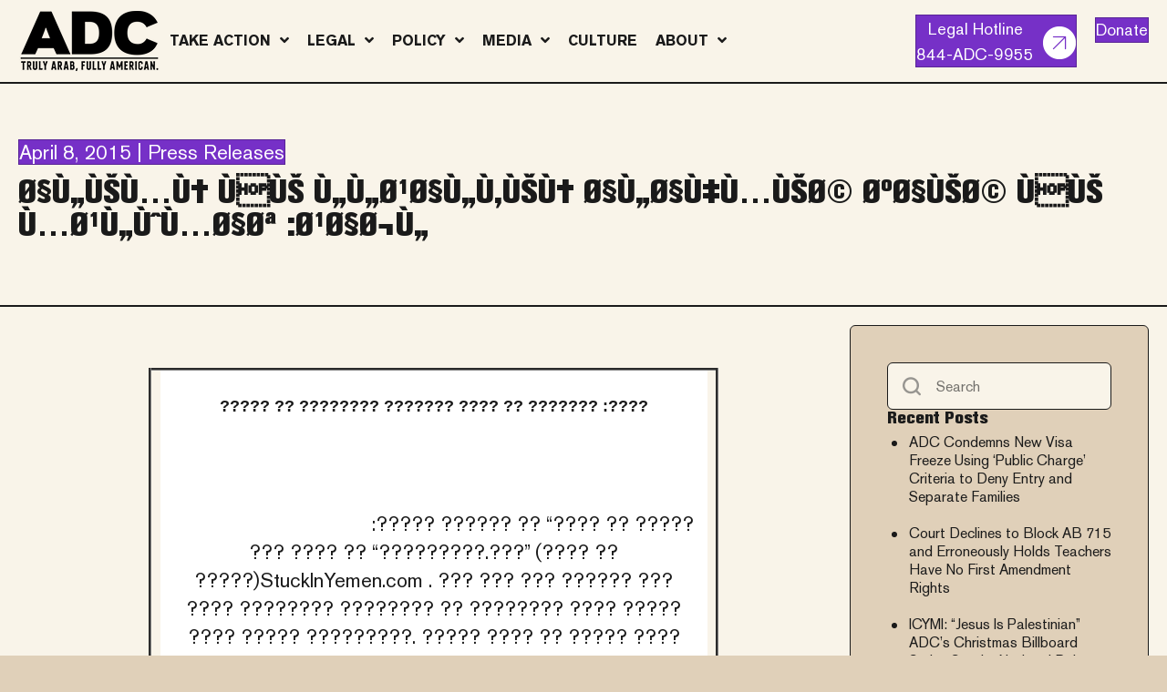

--- FILE ---
content_type: text/html; charset=UTF-8
request_url: https://adc.org/o%C2%A7uusuu%E2%80%A0-u%C2%81us-uuo%C2%B9o%C2%A7uuusu%E2%80%A0-o%C2%A7uo%C2%A7u%E2%80%A1uuso-ooo%C2%A7uso-u%C2%81us/
body_size: 16662
content:
<!DOCTYPE html>
<html lang="en-US">
<head>
<meta charset="UTF-8" />
<script>
var gform;gform||(document.addEventListener("gform_main_scripts_loaded",function(){gform.scriptsLoaded=!0}),document.addEventListener("gform/theme/scripts_loaded",function(){gform.themeScriptsLoaded=!0}),window.addEventListener("DOMContentLoaded",function(){gform.domLoaded=!0}),gform={domLoaded:!1,scriptsLoaded:!1,themeScriptsLoaded:!1,isFormEditor:()=>"function"==typeof InitializeEditor,callIfLoaded:function(o){return!(!gform.domLoaded||!gform.scriptsLoaded||!gform.themeScriptsLoaded&&!gform.isFormEditor()||(gform.isFormEditor()&&console.warn("The use of gform.initializeOnLoaded() is deprecated in the form editor context and will be removed in Gravity Forms 3.1."),o(),0))},initializeOnLoaded:function(o){gform.callIfLoaded(o)||(document.addEventListener("gform_main_scripts_loaded",()=>{gform.scriptsLoaded=!0,gform.callIfLoaded(o)}),document.addEventListener("gform/theme/scripts_loaded",()=>{gform.themeScriptsLoaded=!0,gform.callIfLoaded(o)}),window.addEventListener("DOMContentLoaded",()=>{gform.domLoaded=!0,gform.callIfLoaded(o)}))},hooks:{action:{},filter:{}},addAction:function(o,r,e,t){gform.addHook("action",o,r,e,t)},addFilter:function(o,r,e,t){gform.addHook("filter",o,r,e,t)},doAction:function(o){gform.doHook("action",o,arguments)},applyFilters:function(o){return gform.doHook("filter",o,arguments)},removeAction:function(o,r){gform.removeHook("action",o,r)},removeFilter:function(o,r,e){gform.removeHook("filter",o,r,e)},addHook:function(o,r,e,t,n){null==gform.hooks[o][r]&&(gform.hooks[o][r]=[]);var d=gform.hooks[o][r];null==n&&(n=r+"_"+d.length),gform.hooks[o][r].push({tag:n,callable:e,priority:t=null==t?10:t})},doHook:function(r,o,e){var t;if(e=Array.prototype.slice.call(e,1),null!=gform.hooks[r][o]&&((o=gform.hooks[r][o]).sort(function(o,r){return o.priority-r.priority}),o.forEach(function(o){"function"!=typeof(t=o.callable)&&(t=window[t]),"action"==r?t.apply(null,e):e[0]=t.apply(null,e)})),"filter"==r)return e[0]},removeHook:function(o,r,t,n){var e;null!=gform.hooks[o][r]&&(e=(e=gform.hooks[o][r]).filter(function(o,r,e){return!!(null!=n&&n!=o.tag||null!=t&&t!=o.priority)}),gform.hooks[o][r]=e)}});
</script>

<meta name='viewport' content='width=device-width, initial-scale=1.0' />
<meta http-equiv='X-UA-Compatible' content='IE=edge' />
<link rel="profile" href="https://gmpg.org/xfn/11" />
<meta name='robots' content='index, follow, max-image-preview:large, max-snippet:-1, max-video-preview:-1' />

	<!-- This site is optimized with the Yoast SEO plugin v26.8 - https://yoast.com/product/yoast-seo-wordpress/ -->
	<title>Ø§Ù„ÙŠÙ…Ù† ÙÙŠ Ù„Ù„Ø¹Ø§Ù„Ù‚ÙŠÙ† Ø§Ù„Ø§Ù‡Ù…ÙŠØ© ØºØ§ÙŠØ© ÙÙŠ Ù…Ø¹Ù„ÙˆÙ…Ø§Øª :Ø¹Ø§Ø¬Ù„ - ADC</title>
	<link rel="canonical" href="https://adc.org/o§uusuu†-uus-uuo¹o§uuusu†-o§uo§u‡uuso-ooo§uso-uus/" />
	<meta property="og:locale" content="en_US" />
	<meta property="og:type" content="article" />
	<meta property="og:title" content="Ø§Ù„ÙŠÙ…Ù† ÙÙŠ Ù„Ù„Ø¹Ø§Ù„Ù‚ÙŠÙ† Ø§Ù„Ø§Ù‡Ù…ÙŠØ© ØºØ§ÙŠØ© ÙÙŠ Ù…Ø¹Ù„ÙˆÙ…Ø§Øª :Ø¹Ø§Ø¬Ù„ - ADC" />
	<meta property="og:description" content="  ????? ?? ???????? ??????? ???? ?? ??????? :???? :????? ?????? ?? &#8220;???? ?? ????? ??? ???? ?? &#8220;?????????.???&#8221; (???? ?? ?????)StuckInYemen.com . ??? ??? ??? ?????? ??? ???? ???????? ???????? ?? ???????? ???? ????? ???? ????? ?????????. ????? ???? ?? ????? ???? ????? ?? ???????? ??????? ?????? ???????? ????? ?????????? ???????? ???????? ?? ?????.&hellip;" />
	<meta property="og:url" content="https://adc.org/o§uusuu†-uus-uuo¹o§uuusu†-o§uo§u‡uuso-ooo§uso-uus/" />
	<meta property="og:site_name" content="ADC" />
	<meta property="article:published_time" content="2015-04-08T04:00:00+00:00" />
	<meta property="article:modified_time" content="2025-08-26T21:29:21+00:00" />
	<meta property="og:image" content="https://www.adc.org/wp-content/uploads/2019/10/ADC20Logo.jpg" />
	<meta name="author" content="admin" />
	<meta name="twitter:card" content="summary_large_image" />
	<meta name="twitter:label1" content="Written by" />
	<meta name="twitter:data1" content="admin" />
	<meta name="twitter:label2" content="Est. reading time" />
	<meta name="twitter:data2" content="1 minute" />
	<script type="application/ld+json" class="yoast-schema-graph">{"@context":"https://schema.org","@graph":[{"@type":"Article","@id":"https://adc.org/o%c2%a7uusuu%e2%80%a0-u%c2%81us-uuo%c2%b9o%c2%a7uuusu%e2%80%a0-o%c2%a7uo%c2%a7u%e2%80%a1uuso-ooo%c2%a7uso-u%c2%81us/#article","isPartOf":{"@id":"https://adc.org/o%c2%a7uusuu%e2%80%a0-u%c2%81us-uuo%c2%b9o%c2%a7uuusu%e2%80%a0-o%c2%a7uo%c2%a7u%e2%80%a1uuso-ooo%c2%a7uso-u%c2%81us/"},"author":{"name":"admin","@id":"https://adc.org/#/schema/person/ff06a83727efd3fcc00c51f77c88f751"},"headline":"Ø§Ù„ÙŠÙ…Ù† ÙÙŠ Ù„Ù„Ø¹Ø§Ù„Ù‚ÙŠÙ† Ø§Ù„Ø§Ù‡Ù…ÙŠØ© ØºØ§ÙŠØ© ÙÙŠ Ù…Ø¹Ù„ÙˆÙ…Ø§Øª :Ø¹Ø§Ø¬Ù„","datePublished":"2015-04-08T04:00:00+00:00","dateModified":"2025-08-26T21:29:21+00:00","mainEntityOfPage":{"@id":"https://adc.org/o%c2%a7uusuu%e2%80%a0-u%c2%81us-uuo%c2%b9o%c2%a7uuusu%e2%80%a0-o%c2%a7uo%c2%a7u%e2%80%a1uuso-ooo%c2%a7uso-u%c2%81us/"},"wordCount":106,"commentCount":0,"image":{"@id":"https://adc.org/o%c2%a7uusuu%e2%80%a0-u%c2%81us-uuo%c2%b9o%c2%a7uuusu%e2%80%a0-o%c2%a7uo%c2%a7u%e2%80%a1uuso-ooo%c2%a7uso-u%c2%81us/#primaryimage"},"thumbnailUrl":"https://www.adc.org/wp-content/uploads/2019/10/ADC20Logo.jpg","articleSection":["Press Releases"],"inLanguage":"en-US","potentialAction":[{"@type":"CommentAction","name":"Comment","target":["https://adc.org/o%c2%a7uusuu%e2%80%a0-u%c2%81us-uuo%c2%b9o%c2%a7uuusu%e2%80%a0-o%c2%a7uo%c2%a7u%e2%80%a1uuso-ooo%c2%a7uso-u%c2%81us/#respond"]}]},{"@type":"WebPage","@id":"https://adc.org/o%c2%a7uusuu%e2%80%a0-u%c2%81us-uuo%c2%b9o%c2%a7uuusu%e2%80%a0-o%c2%a7uo%c2%a7u%e2%80%a1uuso-ooo%c2%a7uso-u%c2%81us/","url":"https://adc.org/o%c2%a7uusuu%e2%80%a0-u%c2%81us-uuo%c2%b9o%c2%a7uuusu%e2%80%a0-o%c2%a7uo%c2%a7u%e2%80%a1uuso-ooo%c2%a7uso-u%c2%81us/","name":"Ø§Ù„ÙŠÙ…Ù† ÙÙŠ Ù„Ù„Ø¹Ø§Ù„Ù‚ÙŠÙ† Ø§Ù„Ø§Ù‡Ù…ÙŠØ© ØºØ§ÙŠØ© ÙÙŠ Ù…Ø¹Ù„ÙˆÙ…Ø§Øª :Ø¹Ø§Ø¬Ù„ - ADC","isPartOf":{"@id":"https://adc.org/#website"},"primaryImageOfPage":{"@id":"https://adc.org/o%c2%a7uusuu%e2%80%a0-u%c2%81us-uuo%c2%b9o%c2%a7uuusu%e2%80%a0-o%c2%a7uo%c2%a7u%e2%80%a1uuso-ooo%c2%a7uso-u%c2%81us/#primaryimage"},"image":{"@id":"https://adc.org/o%c2%a7uusuu%e2%80%a0-u%c2%81us-uuo%c2%b9o%c2%a7uuusu%e2%80%a0-o%c2%a7uo%c2%a7u%e2%80%a1uuso-ooo%c2%a7uso-u%c2%81us/#primaryimage"},"thumbnailUrl":"https://www.adc.org/wp-content/uploads/2019/10/ADC20Logo.jpg","datePublished":"2015-04-08T04:00:00+00:00","dateModified":"2025-08-26T21:29:21+00:00","author":{"@id":"https://adc.org/#/schema/person/ff06a83727efd3fcc00c51f77c88f751"},"breadcrumb":{"@id":"https://adc.org/o%c2%a7uusuu%e2%80%a0-u%c2%81us-uuo%c2%b9o%c2%a7uuusu%e2%80%a0-o%c2%a7uo%c2%a7u%e2%80%a1uuso-ooo%c2%a7uso-u%c2%81us/#breadcrumb"},"inLanguage":"en-US","potentialAction":[{"@type":"ReadAction","target":["https://adc.org/o%c2%a7uusuu%e2%80%a0-u%c2%81us-uuo%c2%b9o%c2%a7uuusu%e2%80%a0-o%c2%a7uo%c2%a7u%e2%80%a1uuso-ooo%c2%a7uso-u%c2%81us/"]}]},{"@type":"ImageObject","inLanguage":"en-US","@id":"https://adc.org/o%c2%a7uusuu%e2%80%a0-u%c2%81us-uuo%c2%b9o%c2%a7uuusu%e2%80%a0-o%c2%a7uo%c2%a7u%e2%80%a1uuso-ooo%c2%a7uso-u%c2%81us/#primaryimage","url":"https://www.adc.org/wp-content/uploads/2019/10/ADC20Logo.jpg","contentUrl":"https://www.adc.org/wp-content/uploads/2019/10/ADC20Logo.jpg"},{"@type":"BreadcrumbList","@id":"https://adc.org/o%c2%a7uusuu%e2%80%a0-u%c2%81us-uuo%c2%b9o%c2%a7uuusu%e2%80%a0-o%c2%a7uo%c2%a7u%e2%80%a1uuso-ooo%c2%a7uso-u%c2%81us/#breadcrumb","itemListElement":[{"@type":"ListItem","position":1,"name":"Home","item":"https://adc.org/"},{"@type":"ListItem","position":2,"name":"Media","item":"https://adc.org/media/"},{"@type":"ListItem","position":3,"name":"Ø§Ù„ÙŠÙ…Ù† ÙÙŠ Ù„Ù„Ø¹Ø§Ù„Ù‚ÙŠÙ† Ø§Ù„Ø§Ù‡Ù…ÙŠØ© ØºØ§ÙŠØ© ÙÙŠ Ù…Ø¹Ù„ÙˆÙ…Ø§Øª :Ø¹Ø§Ø¬Ù„"}]},{"@type":"WebSite","@id":"https://adc.org/#website","url":"https://adc.org/","name":"ADC","description":"Truly Arab, Fully American.","potentialAction":[{"@type":"SearchAction","target":{"@type":"EntryPoint","urlTemplate":"https://adc.org/?s={search_term_string}"},"query-input":{"@type":"PropertyValueSpecification","valueRequired":true,"valueName":"search_term_string"}}],"inLanguage":"en-US"},{"@type":"Person","@id":"https://adc.org/#/schema/person/ff06a83727efd3fcc00c51f77c88f751","name":"admin","image":{"@type":"ImageObject","inLanguage":"en-US","@id":"https://adc.org/#/schema/person/image/","url":"https://secure.gravatar.com/avatar/b81bcbadc70b0a4fad8322738b87e2c758bea9854454afa6297b605ee9119b02?s=96&d=mm&r=g","contentUrl":"https://secure.gravatar.com/avatar/b81bcbadc70b0a4fad8322738b87e2c758bea9854454afa6297b605ee9119b02?s=96&d=mm&r=g","caption":"admin"},"url":"https://adc.org/author/admin/"}]}</script>
	<!-- / Yoast SEO plugin. -->


<link rel='dns-prefetch' href='//cdn.jsdelivr.net' />
<link rel="alternate" type="application/rss+xml" title="ADC &raquo; Feed" href="https://adc.org/feed/" />
<link rel="preload" href="https://adc.org/wp-content/plugins/bb-plugin/fonts/fontawesome/5.15.4/webfonts/fa-solid-900.woff2" as="font" type="font/woff2" crossorigin="anonymous">
<link rel="preload" href="https://adc.org/wp-content/plugins/bb-plugin/fonts/fontawesome/5.15.4/webfonts/fa-regular-400.woff2" as="font" type="font/woff2" crossorigin="anonymous">
<link rel="preload" href="https://adc.org/wp-content/plugins/bb-plugin/fonts/fontawesome/5.15.4/webfonts/fa-brands-400.woff2" as="font" type="font/woff2" crossorigin="anonymous">
<style id='wp-img-auto-sizes-contain-inline-css'>
img:is([sizes=auto i],[sizes^="auto," i]){contain-intrinsic-size:3000px 1500px}
/*# sourceURL=wp-img-auto-sizes-contain-inline-css */
</style>
<link rel='stylesheet' id='wp-block-library-css' href='https://adc.org/wp-includes/css/dist/block-library/style.min.css?ver=6.9' media='all' />
<style id='global-styles-inline-css'>
:root{--wp--preset--aspect-ratio--square: 1;--wp--preset--aspect-ratio--4-3: 4/3;--wp--preset--aspect-ratio--3-4: 3/4;--wp--preset--aspect-ratio--3-2: 3/2;--wp--preset--aspect-ratio--2-3: 2/3;--wp--preset--aspect-ratio--16-9: 16/9;--wp--preset--aspect-ratio--9-16: 9/16;--wp--preset--color--black: #000000;--wp--preset--color--cyan-bluish-gray: #abb8c3;--wp--preset--color--white: #ffffff;--wp--preset--color--pale-pink: #f78da7;--wp--preset--color--vivid-red: #cf2e2e;--wp--preset--color--luminous-vivid-orange: #ff6900;--wp--preset--color--luminous-vivid-amber: #fcb900;--wp--preset--color--light-green-cyan: #7bdcb5;--wp--preset--color--vivid-green-cyan: #00d084;--wp--preset--color--pale-cyan-blue: #8ed1fc;--wp--preset--color--vivid-cyan-blue: #0693e3;--wp--preset--color--vivid-purple: #9b51e0;--wp--preset--color--fl-heading-text: #1a1a1a;--wp--preset--color--fl-body-bg: #e0d0b9;--wp--preset--color--fl-body-text: #1a1a1a;--wp--preset--color--fl-accent: #7630c7;--wp--preset--color--fl-accent-hover: #431b73;--wp--preset--color--fl-topbar-bg: #ffffff;--wp--preset--color--fl-topbar-text: #757575;--wp--preset--color--fl-topbar-link: #2b7bb9;--wp--preset--color--fl-topbar-hover: #2b7bb9;--wp--preset--color--fl-header-bg: #f9f4e9;--wp--preset--color--fl-header-text: #757575;--wp--preset--color--fl-header-link: #757575;--wp--preset--color--fl-header-hover: #2b7bb9;--wp--preset--color--fl-nav-bg: #ffffff;--wp--preset--color--fl-nav-link: #757575;--wp--preset--color--fl-nav-hover: #2b7bb9;--wp--preset--color--fl-content-bg: #f9f4e9;--wp--preset--color--fl-footer-widgets-bg: #ffffff;--wp--preset--color--fl-footer-widgets-text: #757575;--wp--preset--color--fl-footer-widgets-link: #2b7bb9;--wp--preset--color--fl-footer-widgets-hover: #2b7bb9;--wp--preset--color--fl-footer-bg: #ffffff;--wp--preset--color--fl-footer-text: #757575;--wp--preset--color--fl-footer-link: #2b7bb9;--wp--preset--color--fl-footer-hover: #2b7bb9;--wp--preset--gradient--vivid-cyan-blue-to-vivid-purple: linear-gradient(135deg,rgb(6,147,227) 0%,rgb(155,81,224) 100%);--wp--preset--gradient--light-green-cyan-to-vivid-green-cyan: linear-gradient(135deg,rgb(122,220,180) 0%,rgb(0,208,130) 100%);--wp--preset--gradient--luminous-vivid-amber-to-luminous-vivid-orange: linear-gradient(135deg,rgb(252,185,0) 0%,rgb(255,105,0) 100%);--wp--preset--gradient--luminous-vivid-orange-to-vivid-red: linear-gradient(135deg,rgb(255,105,0) 0%,rgb(207,46,46) 100%);--wp--preset--gradient--very-light-gray-to-cyan-bluish-gray: linear-gradient(135deg,rgb(238,238,238) 0%,rgb(169,184,195) 100%);--wp--preset--gradient--cool-to-warm-spectrum: linear-gradient(135deg,rgb(74,234,220) 0%,rgb(151,120,209) 20%,rgb(207,42,186) 40%,rgb(238,44,130) 60%,rgb(251,105,98) 80%,rgb(254,248,76) 100%);--wp--preset--gradient--blush-light-purple: linear-gradient(135deg,rgb(255,206,236) 0%,rgb(152,150,240) 100%);--wp--preset--gradient--blush-bordeaux: linear-gradient(135deg,rgb(254,205,165) 0%,rgb(254,45,45) 50%,rgb(107,0,62) 100%);--wp--preset--gradient--luminous-dusk: linear-gradient(135deg,rgb(255,203,112) 0%,rgb(199,81,192) 50%,rgb(65,88,208) 100%);--wp--preset--gradient--pale-ocean: linear-gradient(135deg,rgb(255,245,203) 0%,rgb(182,227,212) 50%,rgb(51,167,181) 100%);--wp--preset--gradient--electric-grass: linear-gradient(135deg,rgb(202,248,128) 0%,rgb(113,206,126) 100%);--wp--preset--gradient--midnight: linear-gradient(135deg,rgb(2,3,129) 0%,rgb(40,116,252) 100%);--wp--preset--font-size--small: 13px;--wp--preset--font-size--medium: 20px;--wp--preset--font-size--large: 36px;--wp--preset--font-size--x-large: 42px;--wp--preset--spacing--20: 0.44rem;--wp--preset--spacing--30: 0.67rem;--wp--preset--spacing--40: 1rem;--wp--preset--spacing--50: 1.5rem;--wp--preset--spacing--60: 2.25rem;--wp--preset--spacing--70: 3.38rem;--wp--preset--spacing--80: 5.06rem;--wp--preset--shadow--natural: 6px 6px 9px rgba(0, 0, 0, 0.2);--wp--preset--shadow--deep: 12px 12px 50px rgba(0, 0, 0, 0.4);--wp--preset--shadow--sharp: 6px 6px 0px rgba(0, 0, 0, 0.2);--wp--preset--shadow--outlined: 6px 6px 0px -3px rgb(255, 255, 255), 6px 6px rgb(0, 0, 0);--wp--preset--shadow--crisp: 6px 6px 0px rgb(0, 0, 0);}:where(.is-layout-flex){gap: 0.5em;}:where(.is-layout-grid){gap: 0.5em;}body .is-layout-flex{display: flex;}.is-layout-flex{flex-wrap: wrap;align-items: center;}.is-layout-flex > :is(*, div){margin: 0;}body .is-layout-grid{display: grid;}.is-layout-grid > :is(*, div){margin: 0;}:where(.wp-block-columns.is-layout-flex){gap: 2em;}:where(.wp-block-columns.is-layout-grid){gap: 2em;}:where(.wp-block-post-template.is-layout-flex){gap: 1.25em;}:where(.wp-block-post-template.is-layout-grid){gap: 1.25em;}.has-black-color{color: var(--wp--preset--color--black) !important;}.has-cyan-bluish-gray-color{color: var(--wp--preset--color--cyan-bluish-gray) !important;}.has-white-color{color: var(--wp--preset--color--white) !important;}.has-pale-pink-color{color: var(--wp--preset--color--pale-pink) !important;}.has-vivid-red-color{color: var(--wp--preset--color--vivid-red) !important;}.has-luminous-vivid-orange-color{color: var(--wp--preset--color--luminous-vivid-orange) !important;}.has-luminous-vivid-amber-color{color: var(--wp--preset--color--luminous-vivid-amber) !important;}.has-light-green-cyan-color{color: var(--wp--preset--color--light-green-cyan) !important;}.has-vivid-green-cyan-color{color: var(--wp--preset--color--vivid-green-cyan) !important;}.has-pale-cyan-blue-color{color: var(--wp--preset--color--pale-cyan-blue) !important;}.has-vivid-cyan-blue-color{color: var(--wp--preset--color--vivid-cyan-blue) !important;}.has-vivid-purple-color{color: var(--wp--preset--color--vivid-purple) !important;}.has-black-background-color{background-color: var(--wp--preset--color--black) !important;}.has-cyan-bluish-gray-background-color{background-color: var(--wp--preset--color--cyan-bluish-gray) !important;}.has-white-background-color{background-color: var(--wp--preset--color--white) !important;}.has-pale-pink-background-color{background-color: var(--wp--preset--color--pale-pink) !important;}.has-vivid-red-background-color{background-color: var(--wp--preset--color--vivid-red) !important;}.has-luminous-vivid-orange-background-color{background-color: var(--wp--preset--color--luminous-vivid-orange) !important;}.has-luminous-vivid-amber-background-color{background-color: var(--wp--preset--color--luminous-vivid-amber) !important;}.has-light-green-cyan-background-color{background-color: var(--wp--preset--color--light-green-cyan) !important;}.has-vivid-green-cyan-background-color{background-color: var(--wp--preset--color--vivid-green-cyan) !important;}.has-pale-cyan-blue-background-color{background-color: var(--wp--preset--color--pale-cyan-blue) !important;}.has-vivid-cyan-blue-background-color{background-color: var(--wp--preset--color--vivid-cyan-blue) !important;}.has-vivid-purple-background-color{background-color: var(--wp--preset--color--vivid-purple) !important;}.has-black-border-color{border-color: var(--wp--preset--color--black) !important;}.has-cyan-bluish-gray-border-color{border-color: var(--wp--preset--color--cyan-bluish-gray) !important;}.has-white-border-color{border-color: var(--wp--preset--color--white) !important;}.has-pale-pink-border-color{border-color: var(--wp--preset--color--pale-pink) !important;}.has-vivid-red-border-color{border-color: var(--wp--preset--color--vivid-red) !important;}.has-luminous-vivid-orange-border-color{border-color: var(--wp--preset--color--luminous-vivid-orange) !important;}.has-luminous-vivid-amber-border-color{border-color: var(--wp--preset--color--luminous-vivid-amber) !important;}.has-light-green-cyan-border-color{border-color: var(--wp--preset--color--light-green-cyan) !important;}.has-vivid-green-cyan-border-color{border-color: var(--wp--preset--color--vivid-green-cyan) !important;}.has-pale-cyan-blue-border-color{border-color: var(--wp--preset--color--pale-cyan-blue) !important;}.has-vivid-cyan-blue-border-color{border-color: var(--wp--preset--color--vivid-cyan-blue) !important;}.has-vivid-purple-border-color{border-color: var(--wp--preset--color--vivid-purple) !important;}.has-vivid-cyan-blue-to-vivid-purple-gradient-background{background: var(--wp--preset--gradient--vivid-cyan-blue-to-vivid-purple) !important;}.has-light-green-cyan-to-vivid-green-cyan-gradient-background{background: var(--wp--preset--gradient--light-green-cyan-to-vivid-green-cyan) !important;}.has-luminous-vivid-amber-to-luminous-vivid-orange-gradient-background{background: var(--wp--preset--gradient--luminous-vivid-amber-to-luminous-vivid-orange) !important;}.has-luminous-vivid-orange-to-vivid-red-gradient-background{background: var(--wp--preset--gradient--luminous-vivid-orange-to-vivid-red) !important;}.has-very-light-gray-to-cyan-bluish-gray-gradient-background{background: var(--wp--preset--gradient--very-light-gray-to-cyan-bluish-gray) !important;}.has-cool-to-warm-spectrum-gradient-background{background: var(--wp--preset--gradient--cool-to-warm-spectrum) !important;}.has-blush-light-purple-gradient-background{background: var(--wp--preset--gradient--blush-light-purple) !important;}.has-blush-bordeaux-gradient-background{background: var(--wp--preset--gradient--blush-bordeaux) !important;}.has-luminous-dusk-gradient-background{background: var(--wp--preset--gradient--luminous-dusk) !important;}.has-pale-ocean-gradient-background{background: var(--wp--preset--gradient--pale-ocean) !important;}.has-electric-grass-gradient-background{background: var(--wp--preset--gradient--electric-grass) !important;}.has-midnight-gradient-background{background: var(--wp--preset--gradient--midnight) !important;}.has-small-font-size{font-size: var(--wp--preset--font-size--small) !important;}.has-medium-font-size{font-size: var(--wp--preset--font-size--medium) !important;}.has-large-font-size{font-size: var(--wp--preset--font-size--large) !important;}.has-x-large-font-size{font-size: var(--wp--preset--font-size--x-large) !important;}
/*# sourceURL=global-styles-inline-css */
</style>

<style id='classic-theme-styles-inline-css'>
/*! This file is auto-generated */
.wp-block-button__link{color:#fff;background-color:#32373c;border-radius:9999px;box-shadow:none;text-decoration:none;padding:calc(.667em + 2px) calc(1.333em + 2px);font-size:1.125em}.wp-block-file__button{background:#32373c;color:#fff;text-decoration:none}
/*# sourceURL=/wp-includes/css/classic-themes.min.css */
</style>
<link rel='stylesheet' id='wpdm-fonticon-css' href='https://adc.org/wp-content/plugins/download-manager/assets/wpdm-iconfont/css/wpdm-icons.css?ver=6.9' media='all' />
<link rel='stylesheet' id='wpdm-front-css' href='https://adc.org/wp-content/plugins/download-manager/assets/css/front.min.css?ver=6.9' media='all' />
<link rel='stylesheet' id='font-awesome-5-css' href='https://adc.org/wp-content/plugins/bb-plugin/fonts/fontawesome/5.15.4/css/all.min.css?ver=2.10.0.5' media='all' />
<link rel='stylesheet' id='icon-1755543346-css' href='https://adc.org/wp-content/uploads/bb-plugin/icons/icon-1755543346/style.css?ver=2.10.0.5' media='all' />
<link rel='stylesheet' id='jquery-magnificpopup-css' href='https://adc.org/wp-content/plugins/bb-plugin/css/jquery.magnificpopup.min.css?ver=2.10.0.5' media='all' />
<link rel='stylesheet' id='font-awesome-css' href='https://adc.org/wp-content/plugins/bb-plugin/fonts/fontawesome/5.15.4/css/v4-shims.min.css?ver=2.10.0.5' media='all' />
<link rel='stylesheet' id='fl-builder-layout-bundle-91906abbc54ea8fc4e0bf6b52c3a2a74-css' href='https://adc.org/wp-content/uploads/bb-plugin/cache/91906abbc54ea8fc4e0bf6b52c3a2a74-layout-bundle.css?ver=2.10.0.5-1.5.2.1-20251125200437' media='all' />
<link rel='stylesheet' id='bootstrap-4-css' href='https://adc.org/wp-content/themes/bb-theme/css/bootstrap-4.min.css?ver=1.7.19.1' media='all' />
<link rel='stylesheet' id='fl-automator-skin-css' href='https://adc.org/wp-content/uploads/bb-theme/skin-6939a7a9e7c33.css?ver=1.7.19.1' media='all' />
<link rel='stylesheet' id='adc-theme-styles-css' href='https://adc.org/wp-content/themes/sbm-bb-theme/style.css?ver=1763120945' media='all' />
<link rel='stylesheet' id='pp-animate-css' href='https://adc.org/wp-content/plugins/bbpowerpack/assets/css/animate.min.css?ver=3.5.1' media='all' />
<link rel='stylesheet' id='wp-adc-styles-css' href='https://adc.org/wp-content/mu-plugins/wp-adc/assets/css/wp-adc-frontend.css?ver=1762970627' media='all' />
<script src="https://adc.org/wp-includes/js/jquery/jquery.min.js?ver=3.7.1" id="jquery-core-js"></script>
<script src="https://adc.org/wp-includes/js/jquery/jquery-migrate.min.js?ver=3.4.1" id="jquery-migrate-js"></script>
<script src="https://adc.org/wp-content/plugins/download-manager/assets/js/wpdm.min.js?ver=6.9" id="wpdm-frontend-js-js"></script>
<script id="wpdm-frontjs-js-extra">
var wpdm_url = {"home":"https://adc.org/","site":"https://adc.org/","ajax":"https://adc.org/wp-admin/admin-ajax.php"};
var wpdm_js = {"spinner":"\u003Ci class=\"wpdm-icon wpdm-sun wpdm-spin\"\u003E\u003C/i\u003E","client_id":"014a9c924212d0b6ef8dbf1133cbd21d"};
var wpdm_strings = {"pass_var":"Password Verified!","pass_var_q":"Please click following button to start download.","start_dl":"Start Download"};
//# sourceURL=wpdm-frontjs-js-extra
</script>
<script src="https://adc.org/wp-content/plugins/download-manager/assets/js/front.min.js?ver=3.3.40" id="wpdm-frontjs-js"></script>
<script src="https://adc.org/wp-content/plugins/bbpowerpack/assets/js/jquery.cookie.min.js?ver=1.4.1" id="jquery-cookie-js"></script>
		<script>
			var bb_powerpack = {
				version: '2.40.10',
				getAjaxUrl: function() { return atob( 'aHR0cHM6Ly9hZGMub3JnL3dwLWFkbWluL2FkbWluLWFqYXgucGhw' ); },
				callback: function() {},
				mapMarkerData: {},
				post_id: '1081',
				search_term: '',
				current_page: 'https://adc.org/o%C2%A7uusuu%E2%80%A0-u%C2%81us-uuo%C2%B9o%C2%A7uuusu%E2%80%A0-o%C2%A7uo%C2%A7u%E2%80%A1uuso-ooo%C2%A7uso-u%C2%81us/',
				conditionals: {
					is_front_page: false,
					is_home: false,
					is_archive: false,
					current_post_type: '',
					is_tax: false,
										is_author: false,
					current_author: false,
					is_search: false,
									}
			};
		</script>
				<link rel="preload" href="https://static.everyaction.com/ea-actiontag/at.min.css" as="style">
		<script type="text/javascript" src="https://static.everyaction.com/ea-actiontag/at.js" crossorigin="anonymous"></script>
		<meta name="generator" content="WordPress Download Manager 3.3.40" />
                <style>
        /* WPDM Link Template Styles */        </style>
                <style>

            :root {
                --color-primary: #4a8eff;
                --color-primary-rgb: 74, 142, 255;
                --color-primary-hover: #5998ff;
                --color-primary-active: #3281ff;
                --clr-sec: #6c757d;
                --clr-sec-rgb: 108, 117, 125;
                --clr-sec-hover: #6c757d;
                --clr-sec-active: #6c757d;
                --color-secondary: #6c757d;
                --color-secondary-rgb: 108, 117, 125;
                --color-secondary-hover: #6c757d;
                --color-secondary-active: #6c757d;
                --color-success: #018e11;
                --color-success-rgb: 1, 142, 17;
                --color-success-hover: #0aad01;
                --color-success-active: #0c8c01;
                --color-info: #2CA8FF;
                --color-info-rgb: 44, 168, 255;
                --color-info-hover: #2CA8FF;
                --color-info-active: #2CA8FF;
                --color-warning: #FFB236;
                --color-warning-rgb: 255, 178, 54;
                --color-warning-hover: #FFB236;
                --color-warning-active: #FFB236;
                --color-danger: #ff5062;
                --color-danger-rgb: 255, 80, 98;
                --color-danger-hover: #ff5062;
                --color-danger-active: #ff5062;
                --color-green: #30b570;
                --color-blue: #0073ff;
                --color-purple: #8557D3;
                --color-red: #ff5062;
                --color-muted: rgba(69, 89, 122, 0.6);
                --wpdm-font: "Sen", -apple-system, BlinkMacSystemFont, "Segoe UI", Roboto, Helvetica, Arial, sans-serif, "Apple Color Emoji", "Segoe UI Emoji", "Segoe UI Symbol";
            }

            .wpdm-download-link.btn.btn-primary {
                border-radius: 4px;
            }


        </style>
        <!-- Google tag (gtag.js) -->
<script async src="https://www.googletagmanager.com/gtag/js?id=G-RFDFWSBLQ2"></script>
<script>
  window.dataLayer = window.dataLayer || [];
  function gtag(){dataLayer.push(arguments);}
  gtag('js', new Date());

  gtag('config', 'G-RFDFWSBLQ2');
</script>

<!-- Fundraise Up: the new standard for online giving -->
<script>(function(w,d,s,n,a){if(!w[n]){var
l='call,catch,on,once,set,then,track,openCheckout'
.split(','),i,o=function(n){return'function'==typeof n?o.l.push([arguments])&&o
:function(){return o.l.push([n,arguments])&&o}},t=d.getElementsByTagName(s)[0],
j=d.createElement(s);j.async=!0;j.src='https://cdn.fundraiseup.com/widget/'+a+'';
t.parentNode.insertBefore(j,t);o.s=Date.now();o.v=5;o.h=w.location.href;o.l=[];
for(i=0;i<8;i++)o[l[i]]=o(l[i]);w[n]=o}
})(window,document,'script','FundraiseUp','AUHZXFAK');</script>
<!-- End Fundraise Up -->

<!-- Meta Pixel Code -->
<script>
!function(f,b,e,v,n,t,s)
{if(f.fbq)return;n=f.fbq=function(){n.callMethod?
n.callMethod.apply(n,arguments):n.queue.push(arguments)};
if(!f._fbq)f._fbq=n;n.push=n;n.loaded=!0;n.version='2.0';
n.queue=[];t=b.createElement(e);t.async=!0;
t.src=v;s=b.getElementsByTagName(e)[0];
s.parentNode.insertBefore(t,s)}(window, document,'script',
'https://connect.facebook.net/en_US/fbevents.js');
fbq('init', '219422126141128');
fbq('track', 'PageView');
</script>
<noscript><img height="1" width="1" style="display:none"
src="https://www.facebook.com/tr?id=219422126141128&ev=PageView&noscript=1"
/></noscript>
<!-- End Meta Pixel Code -->



</head>
<body class="wp-singular post-template-default single single-post postid-1081 single-format-standard wp-theme-bb-theme wp-child-theme-sbm-bb-theme fl-builder-2-10-0-5 fl-themer-1-5-2-1-20251125200437 fl-theme-1-7-19-1 fl-no-js fl-theme-builder-header fl-theme-builder-header-header fl-theme-builder-footer fl-theme-builder-footer-footer fl-theme-builder-singular fl-theme-builder-singular-standard fl-framework-bootstrap-4 fl-preset-default fl-full-width fl-has-sidebar fl-search-active" itemscope="itemscope" itemtype="https://schema.org/WebPage">
<a aria-label="Skip to content" class="fl-screen-reader-text" href="#fl-main-content">Skip to content</a><div class="fl-page">
	<header class="fl-builder-content fl-builder-content-14 fl-builder-global-templates-locked" data-post-id="14" data-type="header" data-sticky="1" data-sticky-on="" data-sticky-breakpoint="medium" data-shrink="1" data-overlay="0" data-overlay-bg="transparent" data-shrink-image-height="50px" role="banner" itemscope="itemscope" itemtype="http://schema.org/WPHeader"><div class="fl-row fl-row-full-width fl-row-bg-color fl-node-5b6da39c22c7b fl-row-default-height fl-row-align-center" data-node="5b6da39c22c7b">
	<div class="fl-row-content-wrap">
		<div class="uabb-row-separator uabb-top-row-separator" >
</div>
						<div class="fl-row-content fl-row-fixed-width fl-node-content">
		<div  class="fl-module fl-module-box fl-node-ucy9k1gzrphn" data-node="ucy9k1gzrphn">
	<div  class="fl-module fl-module-box fl-node-v0ctqk5idnp6" data-node="v0ctqk5idnp6">
	<div role="figure" class="fl-module fl-module-photo fl-photo fl-photo-align-left fl-node-ikrpnhjdzqv2" data-node="ikrpnhjdzqv2" itemscope itemtype="https://schema.org/ImageObject">
	<div class="fl-photo-content fl-photo-img-png">
				<a href="/"  target="_self" itemprop="url">
				<img loading="lazy" decoding="async" class="fl-photo-img wp-image-46 size-full" src="https://adc.org/wp-content/uploads/2018/08/logo-e1757338100705.png" alt="logo" height="66" width="156" title="logo"  data-no-lazy="1" itemprop="image" />
				</a>
					</div>
	</div>
</div>
<div  class="fl-module fl-module-box fl-node-o7j8i65tnyur" data-node="o7j8i65tnyur">
	<div class="fl-module fl-module-uabb-advanced-menu fl-node-rvilmspjw0e4 header-nav" data-node="rvilmspjw0e4">
	<div class="fl-module-content fl-node-content">
			<div class="uabb-creative-menu
	 uabb-creative-menu-accordion-collapse	uabb-menu-default">
		<div class="uabb-creative-menu-mobile-toggle-container"><div class="uabb-creative-menu-mobile-toggle hamburger" tabindex="0"><div class="uabb-svg-container"><svg title="uabb-menu-toggle" version="1.1" class="hamburger-menu" xmlns="https://www.w3.org/2000/svg" xmlns:xlink="https://www.w3.org/1999/xlink" viewBox="0 0 50 50">
<rect class="uabb-hamburger-menu-top" width="50" height="10"/>
<rect class="uabb-hamburger-menu-middle" y="20" width="50" height="10"/>
<rect class="uabb-hamburger-menu-bottom" y="40" width="50" height="10"/>
</svg>
</div></div></div>			<div class="uabb-clear"></div>
					<ul id="menu-header-nav" class="menu uabb-creative-menu-horizontal uabb-toggle-arrows"><li id="menu-item-265" class="menu-item menu-item-type-post_type menu-item-object-page menu-item-has-children uabb-has-submenu uabb-creative-menu uabb-cm-style" aria-haspopup="true"><div class="uabb-has-submenu-container"><a href="https://adc.org/take-action/"><span class="menu-item-text">Take Action<span class="uabb-menu-toggle"></span></span></a></div>
<ul class="sub-menu">
	<li id="menu-item-3576" class="menu-item menu-item-type-post_type_archive menu-item-object-action-alert uabb-creative-menu uabb-cm-style"><a href="https://adc.org/action-alerts/"><span class="menu-item-text">Action Alerts</span></a></li>
	<li id="menu-item-3538" class="menu-item menu-item-type-post_type menu-item-object-page uabb-creative-menu uabb-cm-style"><a href="https://adc.org/start-a-chapter/"><span class="menu-item-text">Start a Chapter</span></a></li>
	<li id="menu-item-3541" class="menu-item menu-item-type-custom menu-item-object-custom uabb-creative-menu uabb-cm-style"><a target="_blank"rel="noopener" href="https://arabcon.org/"><span class="menu-item-text">ArabCon</span></a></li>
	<li id="menu-item-3539" class="menu-item menu-item-type-post_type menu-item-object-page uabb-creative-menu uabb-cm-style"><a href="https://adc.org/arab-business-advisory-council/"><span class="menu-item-text">Arab Business Advisory Council</span></a></li>
	<li id="menu-item-3540" class="menu-item menu-item-type-post_type menu-item-object-page uabb-creative-menu uabb-cm-style"><a href="https://adc.org/emergency-student-legal-fund/"><span class="menu-item-text">Emergency Student Legal Fund</span></a></li>
</ul>
</li>
<li id="menu-item-238" class="menu-item menu-item-type-post_type menu-item-object-page menu-item-has-children uabb-has-submenu uabb-creative-menu uabb-cm-style" aria-haspopup="true"><div class="uabb-has-submenu-container"><a href="https://adc.org/legal-policy/"><span class="menu-item-text">Legal<span class="uabb-menu-toggle"></span></span></a></div>
<ul class="sub-menu">
	<li id="menu-item-3542" class="menu-item menu-item-type-post_type menu-item-object-page uabb-creative-menu uabb-cm-style"><a href="https://adc.org/legal-assistance/"><span class="menu-item-text">Contact ADC Legal</span></a></li>
	<li id="menu-item-3545" class="menu-item menu-item-type-custom menu-item-object-custom uabb-creative-menu uabb-cm-style"><a target="_blank"rel="noopener" href="https://www.whenweallvote.org/adc/"><span class="menu-item-text">Voter Registration</span></a></li>
	<li id="menu-item-3543" class="menu-item menu-item-type-post_type menu-item-object-page uabb-creative-menu uabb-cm-style"><a href="https://adc.org/knowyourrights/"><span class="menu-item-text">Know Your Rights</span></a></li>
</ul>
</li>
<li id="menu-item-4045" class="menu-item menu-item-type-post_type menu-item-object-page menu-item-has-children uabb-has-submenu uabb-creative-menu uabb-cm-style" aria-haspopup="true"><div class="uabb-has-submenu-container"><a href="https://adc.org/policy/"><span class="menu-item-text">Policy<span class="uabb-menu-toggle"></span></span></a></div>
<ul class="sub-menu">
	<li id="menu-item-3544" class="menu-item menu-item-type-post_type menu-item-object-page uabb-creative-menu uabb-cm-style"><a href="https://adc.org/policy/our-issues/"><span class="menu-item-text">Our Issues</span></a></li>
</ul>
</li>
<li id="menu-item-3641" class="menu-item menu-item-type-post_type menu-item-object-page current_page_parent menu-item-has-children uabb-has-submenu uabb-creative-menu uabb-cm-style" aria-haspopup="true"><div class="uabb-has-submenu-container"><a href="https://adc.org/media/"><span class="menu-item-text">Media<span class="uabb-menu-toggle"></span></span></a></div>
<ul class="sub-menu">
	<li id="menu-item-3642" class="menu-item menu-item-type-taxonomy menu-item-object-category current-post-ancestor current-menu-parent current-post-parent uabb-creative-menu uabb-cm-style"><a href="https://adc.org/media/press-releases/"><span class="menu-item-text">Press Releases</span></a></li>
	<li id="menu-item-3678" class="menu-item menu-item-type-taxonomy menu-item-object-category uabb-creative-menu uabb-cm-style"><a href="https://adc.org/media/adc-tv/"><span class="menu-item-text">ADC TV</span></a></li>
	<li id="menu-item-9189" class="menu-item menu-item-type-taxonomy menu-item-object-category uabb-creative-menu uabb-cm-style"><a href="https://adc.org/media/billboards/"><span class="menu-item-text">Billboards</span></a></li>
	<li id="menu-item-4032" class="menu-item menu-item-type-taxonomy menu-item-object-category uabb-creative-menu uabb-cm-style"><a href="https://adc.org/media/palestine/"><span class="menu-item-text">Palestine</span></a></li>
	<li id="menu-item-3546" class="menu-item menu-item-type-taxonomy menu-item-object-category uabb-creative-menu uabb-cm-style"><a href="https://adc.org/media/archive/"><span class="menu-item-text">Archive</span></a></li>
</ul>
</li>
<li id="menu-item-4027" class="menu-item menu-item-type-post_type menu-item-object-page uabb-creative-menu uabb-cm-style"><a href="https://adc.org/cultural-heritage/"><span class="menu-item-text">Culture</span></a></li>
<li id="menu-item-221" class="menu-item menu-item-type-post_type menu-item-object-page menu-item-has-children uabb-has-submenu uabb-creative-menu uabb-cm-style" aria-haspopup="true"><div class="uabb-has-submenu-container"><a href="https://adc.org/about/"><span class="menu-item-text">About<span class="uabb-menu-toggle"></span></span></a></div>
<ul class="sub-menu">
	<li id="menu-item-3549" class="menu-item menu-item-type-post_type menu-item-object-page uabb-creative-menu uabb-cm-style"><a href="https://adc.org/about/our-founder/"><span class="menu-item-text">Our Founder</span></a></li>
	<li id="menu-item-3550" class="menu-item menu-item-type-custom menu-item-object-custom uabb-creative-menu uabb-cm-style"><a target="_blank"rel="noopener" href="https://adcri.org/"><span class="menu-item-text">ADC Research Institute</span></a></li>
	<li id="menu-item-3551" class="menu-item menu-item-type-post_type menu-item-object-page uabb-creative-menu uabb-cm-style"><a href="https://adc.org/about/workwithus/"><span class="menu-item-text">Work With Us</span></a></li>
	<li id="menu-item-205" class="menu-item menu-item-type-post_type menu-item-object-page uabb-creative-menu uabb-cm-style"><a href="https://adc.org/contact/"><span class="menu-item-text">Contact</span></a></li>
	<li id="menu-item-3552" class="menu-item menu-item-type-post_type menu-item-object-page uabb-creative-menu uabb-cm-style"><a href="https://adc.org/about/submit-feedback/"><span class="menu-item-text">Submit Feedback</span></a></li>
</ul>
</li>
</ul>	</div>

	<div class="uabb-creative-menu-mobile-toggle-container"><div class="uabb-creative-menu-mobile-toggle hamburger" tabindex="0"><div class="uabb-svg-container"><svg title="uabb-menu-toggle" version="1.1" class="hamburger-menu" xmlns="https://www.w3.org/2000/svg" xmlns:xlink="https://www.w3.org/1999/xlink" viewBox="0 0 50 50">
<rect class="uabb-hamburger-menu-top" width="50" height="10"/>
<rect class="uabb-hamburger-menu-middle" y="20" width="50" height="10"/>
<rect class="uabb-hamburger-menu-bottom" y="40" width="50" height="10"/>
</svg>
</div></div></div>			<div class="uabb-creative-menu
			 uabb-creative-menu-accordion-collapse			full-screen">
				<div class="uabb-clear"></div>
				<div class="uabb-menu-overlay uabb-overlay-slide-down"> <div class="uabb-menu-close-btn"></div>						<ul id="menu-header-nav-1" class="menu uabb-creative-menu-horizontal uabb-toggle-arrows"><li id="menu-item-265" class="menu-item menu-item-type-post_type menu-item-object-page menu-item-has-children uabb-has-submenu uabb-creative-menu uabb-cm-style" aria-haspopup="true"><div class="uabb-has-submenu-container"><a href="https://adc.org/take-action/"><span class="menu-item-text">Take Action<span class="uabb-menu-toggle"></span></span></a></div>
<ul class="sub-menu">
	<li id="menu-item-3576" class="menu-item menu-item-type-post_type_archive menu-item-object-action-alert uabb-creative-menu uabb-cm-style"><a href="https://adc.org/action-alerts/"><span class="menu-item-text">Action Alerts</span></a></li>
	<li id="menu-item-3538" class="menu-item menu-item-type-post_type menu-item-object-page uabb-creative-menu uabb-cm-style"><a href="https://adc.org/start-a-chapter/"><span class="menu-item-text">Start a Chapter</span></a></li>
	<li id="menu-item-3541" class="menu-item menu-item-type-custom menu-item-object-custom uabb-creative-menu uabb-cm-style"><a target="_blank"rel="noopener" href="https://arabcon.org/"><span class="menu-item-text">ArabCon</span></a></li>
	<li id="menu-item-3539" class="menu-item menu-item-type-post_type menu-item-object-page uabb-creative-menu uabb-cm-style"><a href="https://adc.org/arab-business-advisory-council/"><span class="menu-item-text">Arab Business Advisory Council</span></a></li>
	<li id="menu-item-3540" class="menu-item menu-item-type-post_type menu-item-object-page uabb-creative-menu uabb-cm-style"><a href="https://adc.org/emergency-student-legal-fund/"><span class="menu-item-text">Emergency Student Legal Fund</span></a></li>
</ul>
</li>
<li id="menu-item-238" class="menu-item menu-item-type-post_type menu-item-object-page menu-item-has-children uabb-has-submenu uabb-creative-menu uabb-cm-style" aria-haspopup="true"><div class="uabb-has-submenu-container"><a href="https://adc.org/legal-policy/"><span class="menu-item-text">Legal<span class="uabb-menu-toggle"></span></span></a></div>
<ul class="sub-menu">
	<li id="menu-item-3542" class="menu-item menu-item-type-post_type menu-item-object-page uabb-creative-menu uabb-cm-style"><a href="https://adc.org/legal-assistance/"><span class="menu-item-text">Contact ADC Legal</span></a></li>
	<li id="menu-item-3545" class="menu-item menu-item-type-custom menu-item-object-custom uabb-creative-menu uabb-cm-style"><a target="_blank"rel="noopener" href="https://www.whenweallvote.org/adc/"><span class="menu-item-text">Voter Registration</span></a></li>
	<li id="menu-item-3543" class="menu-item menu-item-type-post_type menu-item-object-page uabb-creative-menu uabb-cm-style"><a href="https://adc.org/knowyourrights/"><span class="menu-item-text">Know Your Rights</span></a></li>
</ul>
</li>
<li id="menu-item-4045" class="menu-item menu-item-type-post_type menu-item-object-page menu-item-has-children uabb-has-submenu uabb-creative-menu uabb-cm-style" aria-haspopup="true"><div class="uabb-has-submenu-container"><a href="https://adc.org/policy/"><span class="menu-item-text">Policy<span class="uabb-menu-toggle"></span></span></a></div>
<ul class="sub-menu">
	<li id="menu-item-3544" class="menu-item menu-item-type-post_type menu-item-object-page uabb-creative-menu uabb-cm-style"><a href="https://adc.org/policy/our-issues/"><span class="menu-item-text">Our Issues</span></a></li>
</ul>
</li>
<li id="menu-item-3641" class="menu-item menu-item-type-post_type menu-item-object-page current_page_parent menu-item-has-children uabb-has-submenu uabb-creative-menu uabb-cm-style" aria-haspopup="true"><div class="uabb-has-submenu-container"><a href="https://adc.org/media/"><span class="menu-item-text">Media<span class="uabb-menu-toggle"></span></span></a></div>
<ul class="sub-menu">
	<li id="menu-item-3642" class="menu-item menu-item-type-taxonomy menu-item-object-category current-post-ancestor current-menu-parent current-post-parent uabb-creative-menu uabb-cm-style"><a href="https://adc.org/media/press-releases/"><span class="menu-item-text">Press Releases</span></a></li>
	<li id="menu-item-3678" class="menu-item menu-item-type-taxonomy menu-item-object-category uabb-creative-menu uabb-cm-style"><a href="https://adc.org/media/adc-tv/"><span class="menu-item-text">ADC TV</span></a></li>
	<li id="menu-item-9189" class="menu-item menu-item-type-taxonomy menu-item-object-category uabb-creative-menu uabb-cm-style"><a href="https://adc.org/media/billboards/"><span class="menu-item-text">Billboards</span></a></li>
	<li id="menu-item-4032" class="menu-item menu-item-type-taxonomy menu-item-object-category uabb-creative-menu uabb-cm-style"><a href="https://adc.org/media/palestine/"><span class="menu-item-text">Palestine</span></a></li>
	<li id="menu-item-3546" class="menu-item menu-item-type-taxonomy menu-item-object-category uabb-creative-menu uabb-cm-style"><a href="https://adc.org/media/archive/"><span class="menu-item-text">Archive</span></a></li>
</ul>
</li>
<li id="menu-item-4027" class="menu-item menu-item-type-post_type menu-item-object-page uabb-creative-menu uabb-cm-style"><a href="https://adc.org/cultural-heritage/"><span class="menu-item-text">Culture</span></a></li>
<li id="menu-item-221" class="menu-item menu-item-type-post_type menu-item-object-page menu-item-has-children uabb-has-submenu uabb-creative-menu uabb-cm-style" aria-haspopup="true"><div class="uabb-has-submenu-container"><a href="https://adc.org/about/"><span class="menu-item-text">About<span class="uabb-menu-toggle"></span></span></a></div>
<ul class="sub-menu">
	<li id="menu-item-3549" class="menu-item menu-item-type-post_type menu-item-object-page uabb-creative-menu uabb-cm-style"><a href="https://adc.org/about/our-founder/"><span class="menu-item-text">Our Founder</span></a></li>
	<li id="menu-item-3550" class="menu-item menu-item-type-custom menu-item-object-custom uabb-creative-menu uabb-cm-style"><a target="_blank"rel="noopener" href="https://adcri.org/"><span class="menu-item-text">ADC Research Institute</span></a></li>
	<li id="menu-item-3551" class="menu-item menu-item-type-post_type menu-item-object-page uabb-creative-menu uabb-cm-style"><a href="https://adc.org/about/workwithus/"><span class="menu-item-text">Work With Us</span></a></li>
	<li id="menu-item-205" class="menu-item menu-item-type-post_type menu-item-object-page uabb-creative-menu uabb-cm-style"><a href="https://adc.org/contact/"><span class="menu-item-text">Contact</span></a></li>
	<li id="menu-item-3552" class="menu-item menu-item-type-post_type menu-item-object-page uabb-creative-menu uabb-cm-style"><a href="https://adc.org/about/submit-feedback/"><span class="menu-item-text">Submit Feedback</span></a></li>
</ul>
</li>
</ul>				</div>
			</div>
				</div>
</div>
<div  class="fl-module fl-module-button-group fl-button-group fl-button-group-buttons fl-button-group-layout-horizontal fl-button-group-width- fl-node-a3dzr782je4x" role="group" data-node="a3dzr782je4x">
	<div id="fl-button-group-button-a3dzr782je4x-0" class="fl-button-group-button fl-button-group-button-a3dzr782je4x-0"><div  class="fl-button-wrap fl-button-width-full fl-button-left fl-button-has-icon" id="fl-node-a3dzr782je4x-0">
			<a href="tel:8442329955"  target="_self"  class="fl-button" >
							<span class="fl-button-text">Legal Hotline <br />844-ADC-9955</span>
						<i class="fl-button-icon fl-button-icon-after icn-arrow-right-up" aria-hidden="true"></i>
			</a>
	</div>
</div><div id="fl-button-group-button-a3dzr782je4x-1" class="fl-button-group-button fl-button-group-button-a3dzr782je4x-1"><div  class="fl-button-wrap fl-button-width-full fl-button-left" id="fl-node-a3dzr782je4x-1">
			<a href="/donate/"  target="_self"  class="fl-button" >
							<span class="fl-button-text">Donate</span>
					</a>
	</div>
</div></div>
</div>
</div>
		</div>
	</div>
</div>
</header><div class="uabb-js-breakpoint" style="display: none;"></div>	<div id="fl-main-content" class="fl-page-content" itemprop="mainContentOfPage" role="main">

		<div class="fl-builder-content fl-builder-content-200 fl-builder-global-templates-locked" data-post-id="200"><div class="fl-row fl-row-full-width fl-row-bg-none fl-node-wpu84qz1ehls fl-row-default-height fl-row-align-center" data-node="wpu84qz1ehls">
	<div class="fl-row-content-wrap">
		<div class="uabb-row-separator uabb-top-row-separator" >
</div>
						<div class="fl-row-content fl-row-fixed-width fl-node-content">
		
<div class="fl-col-group fl-node-kwoisjnf3lt6" data-node="kwoisjnf3lt6">
			<div class="fl-col fl-node-8hnzedkybxr6 fl-col-bg-color" data-node="8hnzedkybxr6">
	<div class="fl-col-content fl-node-content"><div  class="fl-module fl-module-button fl-button-wrap fl-button-width-auto fl-button-left fl-node-1superitx8o0" data-node="1superitx8o0">
			<a href=""  target="_self"  class="fl-button" >
							<span class="fl-button-text">April 8, 2015 | Press Releases</span>
					</a>
	</div>
<h1  class="fl-module fl-module-heading fl-heading fl-heading-text fl-node-shbc8ogye37k" data-node="shbc8ogye37k">
			Ø§Ù„ÙŠÙ…Ù† ÙÙŠ Ù„Ù„Ø¹Ø§Ù„Ù‚ÙŠÙ† Ø§Ù„Ø§Ù‡Ù…ÙŠØ© ØºØ§ÙŠØ© ÙÙŠ Ù…Ø¹Ù„ÙˆÙ…Ø§Øª :Ø¹Ø§Ø¬Ù„	</h1>
</div>
</div>
	</div>
		</div>
	</div>
</div>
<div class="fl-row fl-row-full-width fl-row-bg-none fl-node-s0h97jk6emgq fl-row-default-height fl-row-align-center" data-node="s0h97jk6emgq">
	<div class="fl-row-content-wrap">
		<div class="uabb-row-separator uabb-top-row-separator" >
</div>
						<div class="fl-row-content fl-row-fixed-width fl-node-content">
		
<div class="fl-col-group fl-node-a2dtf63xp178" data-node="a2dtf63xp178">
			<div class="fl-col fl-node-w79ph4cuxeql fl-col-bg-color" data-node="w79ph4cuxeql">
	<div class="fl-col-content fl-node-content"><div class="fl-module fl-module-fl-post-content fl-node-l3jtsuoq2mad" data-node="l3jtsuoq2mad">
	<div class="fl-module-content fl-node-content">
		<p><span style="font-size: medium;">  </span></p>
<table style="border-color: gray; margin: 0pt auto; padding: 0pt; position: relative; text-align: left;" border="3" width="625" cellspacing="0" cellpadding="0" align="center">
<tbody>
<tr>
<td>
<table style="margin: 0pt auto; position: relative; text-align: left;" border="0" width="600" cellspacing="0" cellpadding="0" align="center" bgcolor="#ffffff">
<tbody>
<tr align="left" valign="middle" bgcolor="white">
<td>
<div style="padding: 15px; text-align: center;">
<div></div>
<h1><span style="font-size: large;"><span style="font-family: Arial;">????? ?? ???????? ??????? ???? ?? ??????? :????</span></span></h1>
<p><span style="font-size: large;"><span style="font-family: Arial;"><img loading="lazy" decoding="async" src="https://www.adc.org/wp-content/uploads/2019/10/ADC20Logo.jpg" alt="" width="150" height="69" /><img loading="lazy" decoding="async" src="https://www.adc.org/wp-content/uploads/2019/10/CAIR20logo.jpg" alt="" width="160" height="61" /></span></span></p>
<p><span style="font-size: medium;"><span style="font-family: Arial;"><br />
</span></span></p>
<div style="text-align: right;">:????? ?????? ?? &#8220;???? ?? ?????</div>
<div style="text-align: right;"></div>
<div>??? ???? ?? &#8220;?????????.???&#8221; (???? ?? ?????)StuckInYemen.com . ??? ??? ??? ?????? ??? ???? ???????? ???????? ?? ???????? ???? ????? ???? ????? ?????????. ????? ???? ?? ????? ???? ????? ?? ???????? ??????? ?????? ???????? ????? ?????????? ???????? ???????? ?? ?????. ??? ???? ????????? ?????????? ?????? ????? ?? ??? ???? ?????? ??? ???? ?????? ????? ?? ????? ???????? ??????? ????? ???????? ?? ???? ???????. ???? ??????? ??? ??? ??? ?????? ???????? ?????? ???? ????? ??????? ????????? ??? ??????? ??????? ????? ?? ???? ??? ??? ?????? ??????????? ??????/? ??? &#8220;?????/?&#8221;. ???? ???? ??? ????? ?????? ?????? ????? ?????????? ???????? ????? ??? ???? ?? ?????? ????? ???? ???????? ???????. ???? ???? ???? ??? ?????? ???? ???????? ??? ?????? ?????? ?????????? ??????? ?????.</div>
<div></div>
<div>????? ??????? ??? ????? ?????</div>
<div></div>
<div>??? ??????? ????? ??? ????? ??? ?????? ?????????? (&#8220;??????&#8221;) ???? &#8220;????????&#8221; (????? ?????? ????? ?? ????? ?? ?? ????? ???? ???????? ?????????– ????????? ?????? ?????? ?????????– ??????? ??????? ???????). ??? ??????? ??????? ???? ?? ???????? ??? ?????? ??????? ?????? ???? ???????? ???? ????? ??????? ?? ??? ??????? ??? ????? ????????? ????? ??? ??? ?????? ???? ?????? ?? ?????? ?? ????? ???????? ?? ????/ ???? 2015. ????? ?????? ???????? ?????? ?? ?????? ??? ?? ?????? ???????? ?????? ???? ?????? ?? ?????? ?????? ????? ?????? ?? ?????. ????? ?????? ???? ????? ????? ???? ????? ???????? ?????? ?? ???? ?? ???? ?????? ??????? ????? ?? ????? ?????? ???????? ??????? ?? ????? ??????? ????????. ???? ?????? ??? ???????? ?? ??????? ???? ????? ???? ?? ????? ????? ??????? ???? ??? ?????? ????? ?? ????. ????? ?????? ?? ??? ????????? ?? ????? ??? ?? ???????? ?? ????????? ?? ??????? ??? ?????? ?? ?????? ?? ????? ?? ?????  ??????? ????? ???? ?? ??? ??? ???????? ??? ?????? ???? ?? ????????? ??? ????? ???????? ??? ?????? ?????? ??????? ????? ???? ??????. ??? ?? ??????? ??????? ??? ?? ???? ???????? ????? ?? ?????? ???? ?? ????????.</div>
<div></div>
<div>??? ??????? ??????? ???? ?? ???????? ??? ?????? ??????? ?????? ????? ????? ??? ???? ????? ????? ???? ???? ??? (CAIR) ? ADC ????????. ???? ???? ???????? ???????? ???? ??????? ???????? ???? ?????? ??? ???????. ??? ???? ?? ????? ???? ???? ?? ????? ????? ??????? ??? ?? ??? ???? ???? ???? ???????? ????? ???? ??????? ????? ?????? ???.</div>
<div></div>
<div>???? ?????? ???? ??? ??? ????????? ?????? ????? ???? ???? ????? ?????? ??????? ???? ??? ??? ???? ????? ???? ???? ???? ?????? ????? ????? ?????? ??? ??? ??????.</div>
<div></div>
<div>???? ?????? ???? ???? ??? ???? ?????? ?? ?????? ?? ???????? ???? ??? ??? ??????? ????? ????? ?? ??? ????????? ????????.</div>
<div></div>
<div>??? ??? ?????? ??? ??????? ????????? ??? ????? ??????? ??????? ????????. ????? ?????? ?????? ??? ?? ??????? ????????? ??????? ????? ?? ??????? ????????? &#8220;???????&#8221; ???? ??? ?????? ????????. ????? ?????? ?????? ??? ?? ??????? ???? ??????? ?? ??? ??????? ?? ????? ??? ??? ??? ???? ?????? ?????? ?????? ?? ???????? ?????????. ??? ?????? ??????? ???? ?? ?? ???? ?? ???????? ????? ???????? ??? ??????? ????? ?????.</div>
<div style="text-align: right;"><span style="text-align: center;"> </span></div>
<p style="text-align: left;"><span style="font-size: medium;"><span style="font-family: Arial;"><br />
</span></span></p>
<div style="text-align: left;"><b><span style="font-size: medium;"><span style="font-family: Arial;">American-Arab Anti-Discrimination Committee</span></span></b><span style="font-size: medium;"><span style="font-family: Arial;"> </span></span></div>
<div style="text-align: left;"><span style="font-size: medium;"><span style="font-family: Arial;">           1990 M Street NW, Suite 610</span></span></div>
<div style="text-align: left;"><span style="font-size: medium;"><span style="font-family: Arial;">            Washington, DC 20036</span></span></div>
<div style="text-align: left;"><span style="font-size: medium;"><span style="font-family: Arial;">            Phone: (202) 244-2990</span></span></div>
<div style="text-align: left;"><span style="font-size: medium;"><span style="font-family: Arial;">            Fax: (202) 333-3980</span></span></div>
<div style="text-align: left;"><span style="font-size: medium;"><span style="font-family: Arial;">            email: <a href="/cdn-cgi/l/email-protection" class="__cf_email__" data-cfemail="0f636a686e634f6e6b6c21607d68">[email&#160;protected]</a></p>
<p></span></span></div>
<div style="text-align: left;"><b><span style="font-size: medium;"><span style="font-family: Arial;">Council on American-Islamic Relations</span></span></b></div>
<div style="text-align: left;"><span style="font-size: medium;"><span style="font-family: Arial;">            453 New Jersey Ave S.E.</span></span></div>
<div style="text-align: left;"><span style="font-size: medium;"><span style="font-family: Arial;">            Washington, D.C. 20003</span></span></div>
<div style="text-align: left;"><span style="font-size: medium;"><span style="font-family: Arial;">            Tel: 202 742-6420  </span></span></div>
<div style="text-align: left;"><span style="font-size: medium;"><span style="font-family: Arial;">            Fax: 202 478-0867</span></span></div>
<div style="text-align: left;"><span style="font-family: Arial;">           </span><span style="font-size: medium;"><span style="font-family: Arial;"> E-mail: <a href="/cdn-cgi/l/email-protection" class="__cf_email__" data-cfemail="0c6f657a65607e656b64787f4c6f6d657e226f6361">[email&#160;protected]</a></span></span></div>
</div>
</td>
</tr>
<tr>
<td>
<div style="padding: 0px 15px 0px 15px;">
<p class="MsoNormal" style="margin-bottom: 0.0001pt; text-align: right;">
<p><!-- TemplateBeginEditable name="content" --><!-- TemplateEndEditable --></p>
<h1 style="text-align: left;"></h1>
<h1 style="text-align: center;"></h1>
<p style="text-align: center;"><a href="https://support.adc.org/?&amp;FE_SESSION_KEY=456f3a58df38616b6ee135c22a57ea5a-922c12d707ce66d8e4fb5d1e856aab89" target="_blank" rel="noopener noreferrer"><img loading="lazy" decoding="async" src="https://www.adc.org/wp-content/uploads/2019/10/Protect20Your20Rights20Support20ADC20Today.jpg" alt="" width="383" height="126" /></a></p>
<p style="text-align: center;"><span style="color: #808080;"><span style="background-color: rgba(255, 255, 255, 0.917969); text-align: center;"><a href="https://support.adc.org"><span style="font-size: small;">Support ADC</span></a><span style="font-size: small;"> | </span><a href="https://support.adc.org/membership"><span style="font-size: small;">Become a member</span></a><span style="font-size: small;"> | </span><a href="http://www.facebook.com/adcnational"><span style="font-size: small;">Facebook</span></a><span style="font-size: small;"> | </span><a href="http://www.twitter.com/adctweets"><span style="font-size: small;">Twitter</span></a><span style="font-size: small;"> | </span><a href="https://www.adc.org"><span style="font-size: small;">adc.org</span></a></span></span></p>
<p><small> </small><span style="font-size: medium;"><span style="font-family: Arial;"><small><br />
</small></span></span></p>
<p style="text-align: center;">
<p>&nbsp;</p>
<p><small></small><span style="font-size: small;"><span style="font-family: Arial;"><small><br />
</small></span></span></p>
<p style="text-align: center;"><span style="color: #808080;"><span style="background-color: rgba(255, 255, 255, 0.921569); text-align: center;">ADC | 1990 M Street NW, Suite 610 | Washington, DC 20036 | (202) 244-2990 | <a href="/cdn-cgi/l/email-protection" class="__cf_email__" data-cfemail="660702052607020548091401">[email&#160;protected]</a></span></span></p>
<p>&nbsp;</p>
<p>&nbsp;</p>
<p style="text-align: center;">
<p><small> </small><span style="font-family: Arial;"><small><br />
</small></span></p>
<p style="text-align: center;">
<p>&nbsp;</p>
<p><small></small><small> </small><small style="font-size: x-small;"> </small><small style="font-size: x-small;"><br />
</small></p>
<p style="text-align: center;">
<p>&nbsp;</p>
<p><small style="font-size: x-small;"></small><small style="font-size: x-small;"> </small><small> </small><span style="font-family: Arial;"><small><br />
</small></span></p>
<p style="font-size: small; text-align: center;">
<p>&nbsp;</p>
<p><small></small><small> </small><span style="font-size: medium;"><span style="font-family: Arial;"><small><br />
</small></span></span></p>
<p style="font-size: small; text-align: center;">
<p>&nbsp;</p>
<p><small></small><span style="font-size: small;"><span style="font-family: Arial;"><small><br />
</small></span></span></p>
<p style="font-size: small; text-align: center;"><i><span style="color: #808080;"><span style="font-family: Arial, Georgia, sans-serif;">You have received this email through your subscription to ADC&#8217;s email list. </span></span></i></p>
<p>&nbsp;</p>
<p><small></small><small> </small><small><br />
</small></p>
<p style="font-size: small; text-align: center;">
<p style="font-size: small; text-align: center;"><span style="font-size: small;"><span style="font-family: Arial;"><small><span style="color: #808080;"><span style="font-family: Arial, Georgia, sans-serif;">If you did not subscribe, or would no longer like to receive email updates, </span></span></small></span></span><span style="font-family: Arial; color: #666666;"><small><span style="color: #808080;"><a href="http://salsa3.salsalabs.com/o/50434/p/salsa/supporter/unsubscribe/public/?Email=&amp;email_blast_KEY="><span style="font-size: small;"><span style="font-family: Arial;">unsubscribe here</span></span></a></span></small></span><span style="font-family: Arial; color: #666666;"><small><span style="font-family: Arial;"><span style="color: #808080;">. </span></span></small></span></p>
<p style="font-size: small; text-align: center;">
<p><small></small><small> </small><small> </small><span style="font-family: Arial;"><small><br />
</small></span></p>
<p style="font-size: small; text-align: center;">
<p>&nbsp;</p>
<p><small></small><small> </small><small> </small><small><br />
</small></p>
<p style="font-size: small; text-align: center;">
<p><span style="font-size: medium;"> </span></p>
<p style="font-size: small; text-align: center;"><span style="font-size: small;"><span style="font-family: Arial;"><span style="color: #808080;">© </span><span style="font-family: Arial, Georgia, sans-serif; color: #666666;"><small><span style="color: #808080;">2015 ADC. All rights reserved.</span></small></span></span></span></p>
<p>&nbsp;</p>
<p>&nbsp;</p>
<p style="text-align: center;">
<p>&nbsp;</p>
<p style="text-align: center;">
</div>
</td>
</tr>
</tbody>
</table>
</td>
</tr>
</tbody>
</table>
	</div>
</div>
</div>
</div>
			<div class="fl-col fl-node-g2t176h58bdo fl-col-bg-color fl-col-small" data-node="g2t176h58bdo">
	<div class="fl-col-content fl-node-content"><div  class="fl-module fl-module-box fl-node-31j8gfmh2tbz" data-node="31j8gfmh2tbz">
	<div class="fl-module fl-module-pp-search-form fl-node-blmqe6n75iyr" data-node="blmqe6n75iyr">
	<div class="fl-module-content fl-node-content">
		<div class="pp-search-form-wrap pp-search-form--style-minimal pp-search-form--button-type-icon">
	<form class="pp-search-form" role="search" action="https://adc.org" method="get" aria-label="Search form">
				<div class="pp-search-form__container">
							<div class="pp-search-form__icon">
					<i class="icn-search" aria-hidden="true"></i>					<span class="pp-screen-reader-text">Search</span>
				</div>
										<label class="pp-screen-reader-text" for="pp-search-form__input-blmqe6n75iyr">
				Search			</label>
			<input id="pp-search-form__input-blmqe6n75iyr"  placeholder="Search" class="pp-search-form__input" type="search" name="s" title="Search" value="">
											</div>
			</form>
</div>	</div>
</div>
<h4  class="fl-module fl-module-heading fl-heading fl-heading-text fl-node-3exwaru6j9s2" data-node="3exwaru6j9s2">
			Recent Posts	</h4>
<div class="fl-module fl-module-post-grid fl-node-aoj4euwfyd1p" data-node="aoj4euwfyd1p">
	<div class="fl-module-content fl-node-content">
			<div class="fl-post-feed" itemscope="itemscope" itemtype="https://schema.org/Blog">
	<div class="fl-post-feed-post fl-post-align-left post-navside post-9386 post type-post status-publish format-standard hentry category-homepage category-immigration category-news category-press-releases" itemscope itemtype="https://schema.org/BlogPosting">

	<meta itemscope itemprop="mainEntityOfPage" itemtype="https://schema.org/WebPage" itemid="https://adc.org/adc-condemns-new-visa-freeze-using-public-charge-criteria-to-deny-entry-and-separate-families/" content="ADC Condemns New Visa Freeze Using ‘Public Charge’ Criteria to Deny Entry and Separate Families" /><meta itemprop="datePublished" content="2026-01-14" /><meta itemprop="dateModified" content="2026-01-20" /><div itemprop="publisher" itemscope itemtype="https://schema.org/Organization"><meta itemprop="name" content="ADC"></div><div itemscope itemprop="author" itemtype="https://schema.org/Person"><meta itemprop="url" content="https://adc.org/author/ayah/" /><meta itemprop="name" content="ayah" /></div><div itemprop="interactionStatistic" itemscope itemtype="https://schema.org/InteractionCounter"><meta itemprop="interactionType" content="https://schema.org/CommentAction" /><meta itemprop="userInteractionCount" content="0" /></div>	
		<div class="fl-post-feed-text">
	
		<div class="fl-post-feed-header">

			<p class="fl-post-feed-title" itemprop="headline">
				<a href="https://adc.org/adc-condemns-new-visa-freeze-using-public-charge-criteria-to-deny-entry-and-separate-families/" rel="bookmark" title="ADC Condemns New Visa Freeze Using ‘Public Charge’ Criteria to Deny Entry and Separate Families">ADC Condemns New Visa Freeze Using ‘Public Charge’ Criteria to Deny Entry and Separate Families</a>
			</p>

			
			
			
			
		</div>

	
	
	
		
		
		
	</div>

	<div class="fl-clear"></div>
</div>
<div class="fl-post-feed-post fl-post-align-left post-navside post-9398 post type-post status-publish format-standard hentry category-news category-press-releases tag-ab715 tag-freespeech" itemscope itemtype="https://schema.org/BlogPosting">

	<meta itemscope itemprop="mainEntityOfPage" itemtype="https://schema.org/WebPage" itemid="https://adc.org/ab715-case-update/" content="Court Declines to Block AB 715 and Erroneously Holds Teachers Have No First Amendment Rights" /><meta itemprop="datePublished" content="2026-01-02" /><meta itemprop="dateModified" content="2026-01-22" /><div itemprop="publisher" itemscope itemtype="https://schema.org/Organization"><meta itemprop="name" content="ADC"></div><div itemscope itemprop="author" itemtype="https://schema.org/Person"><meta itemprop="url" content="https://adc.org/author/ayah/" /><meta itemprop="name" content="ayah" /></div><div itemprop="interactionStatistic" itemscope itemtype="https://schema.org/InteractionCounter"><meta itemprop="interactionType" content="https://schema.org/CommentAction" /><meta itemprop="userInteractionCount" content="0" /></div>	
		<div class="fl-post-feed-text">
	
		<div class="fl-post-feed-header">

			<p class="fl-post-feed-title" itemprop="headline">
				<a href="https://adc.org/ab715-case-update/" rel="bookmark" title="Court Declines to Block AB 715 and Erroneously Holds Teachers Have No First Amendment Rights">Court Declines to Block AB 715 and Erroneously Holds Teachers Have No First Amendment Rights</a>
			</p>

			
			
			
			
		</div>

	
	
	
		
		
		
	</div>

	<div class="fl-clear"></div>
</div>
<div class="fl-post-feed-post fl-post-align-left post-navside post-9370 post type-post status-publish format-standard hentry category-homepage category-news category-press-releases" itemscope itemtype="https://schema.org/BlogPosting">

	<meta itemscope itemprop="mainEntityOfPage" itemtype="https://schema.org/WebPage" itemid="https://adc.org/icymi-jesus-is-palestinian-adcs-christmas-billboard-series-sparks-national-debate-on-christianity-and-free-speech/" content="ICYMI: “Jesus Is Palestinian” ADC’s Christmas Billboard Series Sparks National Debate on Christianity and Free Speech" /><meta itemprop="datePublished" content="2025-12-26" /><meta itemprop="dateModified" content="2025-12-29" /><div itemprop="publisher" itemscope itemtype="https://schema.org/Organization"><meta itemprop="name" content="ADC"></div><div itemscope itemprop="author" itemtype="https://schema.org/Person"><meta itemprop="url" content="https://adc.org/author/djohnstonpickbold-com/" /><meta itemprop="name" content="Dalton Johnston" /></div><div itemprop="interactionStatistic" itemscope itemtype="https://schema.org/InteractionCounter"><meta itemprop="interactionType" content="https://schema.org/CommentAction" /><meta itemprop="userInteractionCount" content="0" /></div>	
		<div class="fl-post-feed-text">
	
		<div class="fl-post-feed-header">

			<p class="fl-post-feed-title" itemprop="headline">
				<a href="https://adc.org/icymi-jesus-is-palestinian-adcs-christmas-billboard-series-sparks-national-debate-on-christianity-and-free-speech/" rel="bookmark" title="ICYMI: “Jesus Is Palestinian” ADC’s Christmas Billboard Series Sparks National Debate on Christianity and Free Speech">ICYMI: “Jesus Is Palestinian” ADC’s Christmas Billboard Series Sparks National Debate on Christianity and Free Speech</a>
			</p>

			
			
			
			
		</div>

	
	
	
		
		
		
	</div>

	<div class="fl-clear"></div>
</div>
	</div>
<div class="fl-clear"></div>
	</div>
</div>
<div  class="fl-module fl-module-separator fl-node-k9rc5u0fghp4" data-node="k9rc5u0fghp4">
	<div class="fl-separator"></div>
</div>
<h4  class="fl-module fl-module-heading fl-heading fl-heading-text fl-node-ux0c7y2zsbag" data-node="ux0c7y2zsbag">
			Action Alerts	</h4>
<div class="fl-module fl-module-post-grid fl-node-xlhzyiusaf92" data-node="xlhzyiusaf92">
	<div class="fl-module-content fl-node-content">
			<div class="fl-post-feed" itemscope="itemscope" itemtype="https://schema.org/Collection">
	<div class="fl-post-feed-post fl-post-align-left post-navside post-9388 action-alert type-action-alert status-publish has-post-thumbnail hentry" itemscope itemtype="https://schema.org/CreativeWork">

	<meta itemscope itemprop="mainEntityOfPage" itemtype="https://schema.org/WebPage" itemid="https://adc.org/action-alert/no-on-ab672/" content="Urge lawmakers to VOTE NO on Assembly Bill 672 — This bill aims to criminalize free speech" /><meta itemprop="datePublished" content="2026-01-15" /><meta itemprop="dateModified" content="2026-01-15" /><div itemprop="publisher" itemscope itemtype="https://schema.org/Organization"><meta itemprop="name" content="ADC"></div><div itemscope itemprop="author" itemtype="https://schema.org/Person"><meta itemprop="url" content="https://adc.org/author/ayah/" /><meta itemprop="name" content="ayah" /></div><div itemscope itemprop="image" itemtype="https://schema.org/ImageObject"><meta itemprop="url" content="https://adc.org/wp-content/uploads/2026/01/AB672-Wisconsin.jpg" /><meta itemprop="width" content="1248" /><meta itemprop="height" content="702" /></div><div itemprop="interactionStatistic" itemscope itemtype="https://schema.org/InteractionCounter"><meta itemprop="interactionType" content="https://schema.org/CommentAction" /><meta itemprop="userInteractionCount" content="0" /></div>	
		<div class="fl-post-feed-text">
	
		<div class="fl-post-feed-header">

			<p class="fl-post-feed-title" itemprop="headline">
				<a href="https://adc.org/action-alert/no-on-ab672/" rel="bookmark" title="Urge lawmakers to VOTE NO on Assembly Bill 672 — This bill aims to criminalize free speech">Urge lawmakers to VOTE NO on Assembly Bill 672 — This bill aims to criminalize free speech</a>
			</p>

			
			
			
			
		</div>

	
	
	
		
		
		
	</div>

	<div class="fl-clear"></div>
</div>
<div class="fl-post-feed-post fl-post-align-left post-navside post-4316 action-alert type-action-alert status-publish hentry" itemscope itemtype="https://schema.org/CreativeWork">

	<meta itemscope itemprop="mainEntityOfPage" itemtype="https://schema.org/WebPage" itemid="https://adc.org/action-alert/tell-the-nj-assembly-oppose-a3558-dont-codify-a-censorship-tool/" content="Tell the NJ Assembly: Oppose A3558 – Don’t Codify a Censorship Tool" /><meta itemprop="datePublished" content="2025-12-10" /><meta itemprop="dateModified" content="2026-01-16" /><div itemprop="publisher" itemscope itemtype="https://schema.org/Organization"><meta itemprop="name" content="ADC"></div><div itemscope itemprop="author" itemtype="https://schema.org/Person"><meta itemprop="url" content="https://adc.org/author/marwa/" /><meta itemprop="name" content="Marwa Al-Naser" /></div><div itemprop="interactionStatistic" itemscope itemtype="https://schema.org/InteractionCounter"><meta itemprop="interactionType" content="https://schema.org/CommentAction" /><meta itemprop="userInteractionCount" content="0" /></div>	
		<div class="fl-post-feed-text">
	
		<div class="fl-post-feed-header">

			<p class="fl-post-feed-title" itemprop="headline">
				<a href="https://adc.org/action-alert/tell-the-nj-assembly-oppose-a3558-dont-codify-a-censorship-tool/" rel="bookmark" title="Tell the NJ Assembly: Oppose A3558 – Don’t Codify a Censorship Tool">Tell the NJ Assembly: Oppose A3558 – Don’t Codify a Censorship Tool</a>
			</p>

			
			
			
			
		</div>

	
	
	
		
		
		
	</div>

	<div class="fl-clear"></div>
</div>
<div class="fl-post-feed-post fl-post-align-left post-navside post-9392 action-alert type-action-alert status-publish has-post-thumbnail hentry" itemscope itemtype="https://schema.org/CreativeWork">

	<meta itemscope itemprop="mainEntityOfPage" itemtype="https://schema.org/WebPage" itemid="https://adc.org/action-alert/recognize-genocide-of-palestinians-hr876/" content="Call on Congress to Recognize The Genocide: Support Rashida Tlaib’s Resolution" /><meta itemprop="datePublished" content="2025-12-09" /><meta itemprop="dateModified" content="2026-01-15" /><div itemprop="publisher" itemscope itemtype="https://schema.org/Organization"><meta itemprop="name" content="ADC"></div><div itemscope itemprop="author" itemtype="https://schema.org/Person"><meta itemprop="url" content="https://adc.org/author/ayah/" /><meta itemprop="name" content="ayah" /></div><div itemscope itemprop="image" itemtype="https://schema.org/ImageObject"><meta itemprop="url" content="https://adc.org/wp-content/uploads/2026/01/genocide-in-Gaza.jpg" /><meta itemprop="width" content="1248" /><meta itemprop="height" content="702" /></div><div itemprop="interactionStatistic" itemscope itemtype="https://schema.org/InteractionCounter"><meta itemprop="interactionType" content="https://schema.org/CommentAction" /><meta itemprop="userInteractionCount" content="0" /></div>	
		<div class="fl-post-feed-text">
	
		<div class="fl-post-feed-header">

			<p class="fl-post-feed-title" itemprop="headline">
				<a href="https://adc.org/action-alert/recognize-genocide-of-palestinians-hr876/" rel="bookmark" title="Call on Congress to Recognize The Genocide: Support Rashida Tlaib’s Resolution">Call on Congress to Recognize The Genocide: Support Rashida Tlaib’s Resolution</a>
			</p>

			
			
			
			
		</div>

	
	
	
		
		
		
	</div>

	<div class="fl-clear"></div>
</div>
	</div>
<div class="fl-clear"></div>
	</div>
</div>
<div  class="fl-module fl-module-button-group fl-button-group fl-button-group-buttons fl-button-group-layout-vertical fl-button-group-width- fl-node-gdu3s1p5z6vc" role="group" data-node="gdu3s1p5z6vc">
	<div id="fl-button-group-button-gdu3s1p5z6vc-0" class="fl-button-group-button fl-button-group-button-gdu3s1p5z6vc-0"><div  class="fl-button-wrap fl-button-width-full fl-button-center" id="fl-node-gdu3s1p5z6vc-0">
			<a href="https://adc.org/donate/"  target="_self"  class="fl-button" >
							<span class="fl-button-text">Donate</span>
					</a>
	</div>
</div><div id="fl-button-group-button-gdu3s1p5z6vc-1" class="fl-button-group-button fl-button-group-button-gdu3s1p5z6vc-1"><div  class="fl-button-wrap fl-button-width-full fl-button-center" id="fl-node-gdu3s1p5z6vc-1">
			<a href="https://adc.org/take-action/"  target="_self"  class="fl-button" >
							<span class="fl-button-text">Get Involved</span>
					</a>
	</div>
</div></div>
</div>
</div>
</div>
	</div>

<div class="fl-col-group fl-node-41zeq53nydks" data-node="41zeq53nydks">
			<div class="fl-col fl-node-c8607kfzhxmg fl-col-bg-color" data-node="c8607kfzhxmg">
	<div class="fl-col-content fl-node-content"><div  class="fl-module fl-module-separator fl-node-sij830hg71r6" data-node="sij830hg71r6">
	<div class="fl-separator"></div>
</div>
</div>
</div>
	</div>
		</div>
	</div>
</div>
<div class="fl-row fl-row-full-width fl-row-bg-none fl-node-x9uagt1hlrvw fl-row-default-height fl-row-align-center" data-node="x9uagt1hlrvw">
	<div class="fl-row-content-wrap">
		<div class="uabb-row-separator uabb-top-row-separator" >
</div>
						<div class="fl-row-content fl-row-fixed-width fl-node-content">
		<div  class="fl-module fl-module-box fl-node-7e5wlmig2n1u" data-node="7e5wlmig2n1u">
	<div  class="fl-module fl-module-box fl-node-m03qc17425on" data-node="m03qc17425on">
	<div  class="fl-module fl-module-box fl-node-yno2vhzap5ct" data-node="yno2vhzap5ct">
	<div role="figure" class="fl-module fl-module-photo fl-photo fl-photo-align-center fl-node-uqb8omhzet51" data-node="uqb8omhzet51" itemscope itemtype="https://schema.org/ImageObject">
	<div class="fl-photo-content fl-photo-img-jpg">
				<img decoding="async" class="fl-photo-img wp-image-43 size-full" src="https://adc.org/wp-content/uploads/2025/07/be_the_change_img.jpg" alt="be_the_change_img" height="476" width="329" title="be_the_change_img" loading="lazy" itemprop="image" srcset="https://adc.org/wp-content/uploads/2025/07/be_the_change_img.jpg 329w, https://adc.org/wp-content/uploads/2025/07/be_the_change_img-207x300.jpg 207w" sizes="auto, (max-width: 329px) 100vw, 329px" />
					</div>
	</div>
<div  class="fl-module fl-module-box fl-node-kb57hgynvito" data-node="kb57hgynvito">
	<div  class="fl-module fl-module-rich-text fl-rich-text fl-node-twlh4e9kpsfr" data-node="twlh4e9kpsfr">
	<p>Your support means everything. Your gift protects rights, builds community, and fights hate. Let’s move forward together.</p>
</div>
<div  class="fl-module fl-module-button-group fl-button-group fl-button-group-buttons fl-button-group-layout-horizontal fl-button-group-width- fl-node-36a5qh21mwuf" role="group" data-node="36a5qh21mwuf">
	<div id="fl-button-group-button-36a5qh21mwuf-0" class="fl-button-group-button fl-button-group-button-36a5qh21mwuf-0"><div  class="fl-button-wrap fl-button-width-full fl-button-left" id="fl-node-36a5qh21mwuf-0">
			<a href="https://adc.org/donate/"  target="_self"  class="fl-button" >
							<span class="fl-button-text">Donate</span>
					</a>
	</div>
</div><div id="fl-button-group-button-36a5qh21mwuf-1" class="fl-button-group-button fl-button-group-button-36a5qh21mwuf-1"><div  class="fl-button-wrap fl-button-width-full fl-button-left" id="fl-node-36a5qh21mwuf-1">
			<a href="https://adc.org/take-action/"  target="_self"  class="fl-button" >
							<span class="fl-button-text">Take Action</span>
					</a>
	</div>
</div></div>
</div>
</div>
</div>
<div  class="fl-module fl-module-box fl-node-w7xiplr0ateg" data-node="w7xiplr0ateg">
	<h2  class="fl-module fl-module-heading fl-heading fl-heading-text fl-node-1dr2pkz6n5oq" data-node="1dr2pkz6n5oq">
			get involved	</h2>
<h3  class="fl-module fl-module-heading fl-heading fl-heading-text fl-node-vy2zc7bligxo" data-node="vy2zc7bligxo">
			Be the Change	</h3>
</div>
</div>
		</div>
	</div>
</div>
<div class="fl-row fl-row-full-width fl-row-bg-none fl-node-bcof8nj2msdi fl-row-default-height fl-row-align-center" data-node="bcof8nj2msdi">
	<div class="fl-row-content-wrap">
		<div class="uabb-row-separator uabb-top-row-separator" >
</div>
						<div class="fl-row-content fl-row-fixed-width fl-node-content">
		
<div class="fl-col-group fl-node-2vus0tq4nab5 fl-col-group-equal-height fl-col-group-align-bottom" data-node="2vus0tq4nab5">
			<div class="fl-col fl-node-023hs9p5r6mk fl-col-bg-color fl-col-small" data-node="023hs9p5r6mk">
	<div class="fl-col-content fl-node-content"><h2  class="fl-module fl-module-heading fl-heading fl-heading-text fl-node-icu4385xso16" data-node="icu4385xso16">
			Join our newsletter	</h2>
</div>
</div>
			<div class="fl-col fl-node-8trdnig67ehs fl-col-bg-color" data-node="8trdnig67ehs">
	<div class="fl-col-content fl-node-content"><div class="fl-module fl-module-pp-subscribe-form fl-node-pb4uf26dynog" data-node="pb4uf26dynog">
	<div class="fl-module-content fl-node-content">
		
	<div class="pp-subscribe-form pp-subscribe-form-inline pp-subscribe-form-name-hide pp-form pp-clearfix" data-template-id="6liryazq8de3" data-template-node-id="pb4uf26dynog">

		
		<div class="pp-subscribe-form-inner pp-clearfix">

			
			
			
			<div class="pp-form-field pp-email-field">
							<input id="pp-subscribe-form-email-pb4uf26dynog" type="email" name="pp-subscribe-form-email" placeholder="Your Email Address" value="" />
				<div class="pp-form-error-message">Please enter a valid email address.</div>
			</div>

			
			
			<div class="pp-form-button pp-button-wrap" data-wait-text="Please Wait...">

				<div class="fl-button-wrap fl-button-width-full fl-button-has-icon">
			<a href="#" target="_self" class="fl-button pp-button" role="button">
							<span class="fl-button-text">subscribe</span>
						<i class="fl-button-icon fl-button-icon-after fa icn-arrow-right-up"></i>
			</a>
</div>

			</div>

							
				
							
			<div class="pp-form-error-message">Something went wrong. Please check your entries and try again.</div>
		</div>
			</div>

	</div>
</div>
</div>
</div>
	</div>
		</div>
	</div>
</div>
</div><div class="uabb-js-breakpoint" style="display: none;"></div>
	</div><!-- .fl-page-content -->
	<footer class="fl-builder-content fl-builder-content-54 fl-builder-global-templates-locked" data-post-id="54" data-type="footer" itemscope="itemscope" itemtype="http://schema.org/WPFooter"><div class="fl-row fl-row-full-width fl-row-bg-color fl-node-6h87vludr2ta fl-row-default-height fl-row-align-center" data-node="6h87vludr2ta">
	<div class="fl-row-content-wrap">
		<div class="uabb-row-separator uabb-top-row-separator" >
</div>
						<div class="fl-row-content fl-row-fixed-width fl-node-content">
		<div  class="fl-module fl-module-box fl-node-fsn3c6ltbady" data-node="fsn3c6ltbady">
	<div  class="fl-module fl-module-box fl-node-btkcj1g4y9zh" data-node="btkcj1g4y9zh">
	<div role="figure" class="fl-module fl-module-photo fl-photo fl-photo-align-left fl-node-gchfzd5r2q0t" data-node="gchfzd5r2q0t" itemscope itemtype="https://schema.org/ImageObject">
	<div class="fl-photo-content fl-photo-img-png">
				<a href="https://adc.org/"  target="_self" itemprop="url">
				<img decoding="async" class="fl-photo-img wp-image-74 size-full" src="https://adc.org/wp-content/uploads/2025/07/logo_footer.png" alt="logo_footer" height="106" width="211" title="logo_footer" loading="lazy" itemprop="image" />
				</a>
					</div>
	</div>
<div  class="fl-module fl-module-box fl-node-a1sjbt3z4uvf" data-node="a1sjbt3z4uvf">
	<div class="fl-module fl-module-icon fl-node-2wjmqflhxz73" data-node="2wjmqflhxz73">
	<div class="fl-module-content fl-node-content">
		<div class="fl-icon-wrap">
	<span class="fl-icon">
								<a href="https://twitter.com/adc" target="_blank" rel="noopener" >
							<i class="icn-x-twitter" aria-hidden="true"></i>
				<span class="sr-only">ADC Twitter/X</span>
						</a>
			</span>
	</div>
	</div>
</div>
<div class="fl-module fl-module-icon fl-node-rdblox42q5jt" data-node="rdblox42q5jt">
	<div class="fl-module-content fl-node-content">
		<div class="fl-icon-wrap">
	<span class="fl-icon">
								<a href="https://instagram.com/adcnational" target="_blank" rel="noopener" >
							<i class="icn-instagram" aria-hidden="true"></i>
				<span class="sr-only">ADC Instagram</span>
						</a>
			</span>
	</div>
	</div>
</div>
<div class="fl-module fl-module-icon fl-node-yrq4ads7mkvj" data-node="yrq4ads7mkvj">
	<div class="fl-module-content fl-node-content">
		<div class="fl-icon-wrap">
	<span class="fl-icon">
								<a href="https://www.youtube.com/channel/UCaZ-1zEs-YWKbi-L-2p_RFQ" target="_blank" rel="noopener" >
							<i class="fab fa-youtube" aria-hidden="true"></i>
				<span class="sr-only">ADC YouTube</span>
						</a>
			</span>
	</div>
	</div>
</div>
<div class="fl-module fl-module-icon fl-node-83p06dc4lo27" data-node="83p06dc4lo27">
	<div class="fl-module-content fl-node-content">
		<div class="fl-icon-wrap">
	<span class="fl-icon">
								<a href="https://www.facebook.com/adcnational" target="_blank" rel="noopener" >
							<i class="icn-facebook" aria-hidden="true"></i>
				<span class="sr-only">ADC Facebook</span>
						</a>
			</span>
	</div>
	</div>
</div>
</div>
</div>
<div  class="fl-module fl-module-box fl-node-jzvkbp4xgtyw" data-node="jzvkbp4xgtyw">
	<div  class="fl-module fl-module-box fl-node-k9fj8vla35s6" data-node="k9fj8vla35s6">
	<h4  class="fl-module fl-module-heading fl-heading fl-heading-text fl-node-n6dfyemvt45h" data-node="n6dfyemvt45h">
		<a href="https://adc.org/take-action/" title="Take action"  target="_self" >
			Take action		</a>
	</h4>
<div class="fl-module fl-module-menu fl-node-89fy5v6lbr7o" data-node="89fy5v6lbr7o">
	<div class="fl-module-content fl-node-content">
		<div class="fl-menu">
		<div class="fl-clear"></div>
	<nav role="navigation" aria-label="FMenu1" itemscope="itemscope" itemtype="https://schema.org/SiteNavigationElement"><ul id="menu-footer-1" class="menu fl-menu-vertical fl-toggle-none"><li id="menu-item-4162" class="menu-item menu-item-type-post_type_archive menu-item-object-action-alert"><a role="menuitem" href="https://adc.org/action-alerts/">Action Alerts</a></li><li id="menu-item-3690" class="menu-item menu-item-type-post_type menu-item-object-page"><a role="menuitem" href="https://adc.org/start-a-chapter/">Start a Chapter</a></li><li id="menu-item-70" class="menu-item menu-item-type-custom menu-item-object-custom"><a role="menuitem" href="https://arabcon.org/">ArabCon</a></li><li id="menu-item-68" class="menu-item menu-item-type-custom menu-item-object-custom"><a role="menuitem" target="_blank" href="https://menabusiness.org/">Arab Business Advisory Council</a></li><li id="menu-item-3693" class="menu-item menu-item-type-post_type menu-item-object-page"><a role="menuitem" href="https://adc.org/emergency-student-legal-fund/">Emergency Student Legal Fund</a></li></ul></nav></div>
	</div>
</div>
</div>
<div  class="fl-module fl-module-box fl-node-i0uym2bkqarc" data-node="i0uym2bkqarc">
	<h4  class="fl-module fl-module-heading fl-heading fl-heading-text fl-node-2ejxsh4i18al" data-node="2ejxsh4i18al">
		<a href="https://adc.org/legal-policy/" title="Legal &amp; Policy"  target="_self" >
			Legal & Policy		</a>
	</h4>
<div class="fl-module fl-module-menu fl-node-o7caz8xewbmp" data-node="o7caz8xewbmp">
	<div class="fl-module-content fl-node-content">
		<div class="fl-menu">
		<div class="fl-clear"></div>
	<nav role="navigation" aria-label="FMenu1" itemscope="itemscope" itemtype="https://schema.org/SiteNavigationElement"><ul id="menu-footer-2" class="menu fl-menu-vertical fl-toggle-none"><li id="menu-item-4164" class="menu-item menu-item-type-post_type menu-item-object-page"><a role="menuitem" href="https://adc.org/legal-assistance/">Contact ADC Legal</a></li><li id="menu-item-3694" class="menu-item menu-item-type-post_type menu-item-object-page"><a role="menuitem" href="https://adc.org/policy/our-issues/">Our Issues</a></li><li id="menu-item-63" class="menu-item menu-item-type-custom menu-item-object-custom"><a role="menuitem" target="_blank" href="http://arab.vote/">Voter Registration</a></li><li id="menu-item-3695" class="menu-item menu-item-type-post_type menu-item-object-page"><a role="menuitem" href="https://adc.org/knowyourrights/">Know Your Rights</a></li></ul></nav></div>
	</div>
</div>
</div>
<div  class="fl-module fl-module-box fl-node-co2n1wf7hgur" data-node="co2n1wf7hgur">
	<h4  class="fl-module fl-module-heading fl-heading fl-heading-text fl-node-eat2khds8jrz" data-node="eat2khds8jrz">
			Media	</h4>
<div class="fl-module fl-module-menu fl-node-bqa3cmo4yek0" data-node="bqa3cmo4yek0">
	<div class="fl-module-content fl-node-content">
		<div class="fl-menu">
		<div class="fl-clear"></div>
	<nav role="navigation" aria-label="FMenu1" itemscope="itemscope" itemtype="https://schema.org/SiteNavigationElement"><ul id="menu-footer-3" class="menu fl-menu-vertical fl-toggle-none"><li id="menu-item-4165" class="menu-item menu-item-type-taxonomy menu-item-object-category current-post-ancestor current-menu-parent current-post-parent"><a role="menuitem" href="https://adc.org/media/press-releases/">Press Releases</a></li><li id="menu-item-4166" class="menu-item menu-item-type-taxonomy menu-item-object-category"><a role="menuitem" href="https://adc.org/media/adc-tv/">ADC TV</a></li><li id="menu-item-4167" class="menu-item menu-item-type-taxonomy menu-item-object-category"><a role="menuitem" href="https://adc.org/media/archive/">Archive</a></li></ul></nav></div>
	</div>
</div>
</div>
<div  class="fl-module fl-module-box fl-node-1sh0kzb35fir" data-node="1sh0kzb35fir">
	<h4  class="fl-module fl-module-heading fl-heading fl-heading-text fl-node-71e0r9hdvu5o" data-node="71e0r9hdvu5o">
		<a href="https://adc.org/about/" title="About"  target="_self" >
			About		</a>
	</h4>
<div class="fl-module fl-module-menu fl-node-mkqd9jwvp4l3" data-node="mkqd9jwvp4l3">
	<div class="fl-module-content fl-node-content">
		<div class="fl-menu">
		<div class="fl-clear"></div>
	<nav role="navigation" aria-label="FMenu1" itemscope="itemscope" itemtype="https://schema.org/SiteNavigationElement"><ul id="menu-footer-4" class="menu fl-menu-vertical fl-toggle-none"><li id="menu-item-4306" class="menu-item menu-item-type-post_type menu-item-object-page"><a role="menuitem" href="https://adc.org/chairmans-corner/">Chairman’s Corner</a></li><li id="menu-item-3700" class="menu-item menu-item-type-post_type menu-item-object-page"><a role="menuitem" href="https://adc.org/about/workwithus/">Work With Us</a></li><li id="menu-item-56" class="menu-item menu-item-type-custom menu-item-object-custom"><a role="menuitem" target="_blank" href="https://adcri.org/">ADC Research Instute</a></li></ul></nav></div>
	</div>
</div>
</div>
</div>
<div  class="fl-module fl-module-box fl-node-aufy9tdmcsiw" data-node="aufy9tdmcsiw">
	<div  class="fl-module fl-module-button-group fl-button-group fl-button-group-buttons fl-button-group-layout-vertical fl-button-group-width- fl-node-5t8efojv6ip7" role="group" data-node="5t8efojv6ip7">
	<div id="fl-button-group-button-5t8efojv6ip7-0" class="fl-button-group-button fl-button-group-button-5t8efojv6ip7-0"><div  class="fl-button-wrap fl-button-width-full fl-button-left" id="fl-node-5t8efojv6ip7-0">
			<a href="https://adc.org/donate/"  target="_self"  class="fl-button" >
							<span class="fl-button-text">Donate</span>
					</a>
	</div>
</div><div id="fl-button-group-button-5t8efojv6ip7-1" class="fl-button-group-button fl-button-group-button-5t8efojv6ip7-1"><div  class="fl-button-wrap fl-button-width-full fl-button-left" id="fl-node-5t8efojv6ip7-1">
			<a href="https://adc.org/contact/"  target="_self"  class="fl-button" >
							<span class="fl-button-text">Contact</span>
					</a>
	</div>
</div></div>
</div>
</div>
		</div>
	</div>
</div>
<div class="fl-row fl-row-full-width fl-row-bg-color fl-node-iqhrs2lkozv8 fl-row-default-height fl-row-align-center" data-node="iqhrs2lkozv8">
	<div class="fl-row-content-wrap">
		<div class="uabb-row-separator uabb-top-row-separator" >
</div>
						<div class="fl-row-content fl-row-fixed-width fl-node-content">
		
<div class="fl-col-group fl-node-ywrl4v56fnso" data-node="ywrl4v56fnso">
			<div class="fl-col fl-node-saxcer0ludz4 fl-col-bg-color" data-node="saxcer0ludz4">
	<div class="fl-col-content fl-node-content"><div  class="fl-module fl-module-rich-text fl-rich-text fl-node-csjdzbrvg849" data-node="csjdzbrvg849">
	<p style="text-align: center;">Copyright © 2026 ADC. <a href="https://adc.org/design-credit/">Site Credit</a>.</p>
</div>
</div>
</div>
	</div>
		</div>
	</div>
</div>
</footer><div class="uabb-js-breakpoint" style="display: none;"></div>	</div><!-- .fl-page -->
<script data-cfasync="false" src="/cdn-cgi/scripts/5c5dd728/cloudflare-static/email-decode.min.js"></script><script type="speculationrules">
{"prefetch":[{"source":"document","where":{"and":[{"href_matches":"/*"},{"not":{"href_matches":["/wp-*.php","/wp-admin/*","/wp-content/uploads/*","/wp-content/*","/wp-content/plugins/*","/wp-content/themes/sbm-bb-theme/*","/wp-content/themes/bb-theme/*","/*\\?(.+)"]}},{"not":{"selector_matches":"a[rel~=\"nofollow\"]"}},{"not":{"selector_matches":".no-prefetch, .no-prefetch a"}}]},"eagerness":"conservative"}]}
</script>
            <script>
                const abmsg = "We noticed an ad blocker. Consider whitelisting us to support the site ❤️";
                const abmsgd = "download";
                const iswpdmpropage = 0;
                jQuery(function($){

                    
                });
            </script>
            <div id="fb-root"></div>
            <script src="https://adc.org/wp-includes/js/dist/hooks.min.js?ver=dd5603f07f9220ed27f1" id="wp-hooks-js"></script>
<script src="https://adc.org/wp-includes/js/dist/i18n.min.js?ver=c26c3dc7bed366793375" id="wp-i18n-js"></script>
<script id="wp-i18n-js-after">
wp.i18n.setLocaleData( { 'text direction\u0004ltr': [ 'ltr' ] } );
//# sourceURL=wp-i18n-js-after
</script>
<script src="https://adc.org/wp-includes/js/jquery/jquery.form.min.js?ver=4.3.0" id="jquery-form-js"></script>
<script src="//cdn.jsdelivr.net/npm/popper.js@1.16.1/dist/umd/popper.min.js?ver=1.16.1" id="bs-popper-js"></script>
<script src="https://adc.org/wp-content/plugins/bb-plugin/js/libs/jquery.imagesloaded.min.js?ver=2.10.0.5" id="imagesloaded-js"></script>
<script src="https://adc.org/wp-content/plugins/bb-plugin/js/libs/jquery.ba-throttle-debounce.min.js?ver=2.10.0.5" id="jquery-throttle-js"></script>
<script src="https://adc.org/wp-content/plugins/bb-plugin/js/libs/jquery.magnificpopup.min.js?ver=2.10.0.5" id="jquery-magnificpopup-js"></script>
<script src="https://adc.org/wp-content/plugins/bb-plugin/js/libs/jquery.fitvids.min.js?ver=1.2" id="jquery-fitvids-js"></script>
<script src="https://adc.org/wp-content/uploads/bb-plugin/cache/0676fdf4bfd6307de7e5c217580c9382-layout-bundle.js?ver=2.10.0.5-1.5.2.1-20251125200437" id="fl-builder-layout-bundle-0676fdf4bfd6307de7e5c217580c9382-js"></script>
<script src="https://adc.org/wp-content/themes/bb-theme/js/bootstrap-4.min.js?ver=1.7.19.1" id="bootstrap-4-js"></script>
<script id="fl-automator-js-extra">
var themeopts = {"medium_breakpoint":"992","mobile_breakpoint":"768","lightbox":"enabled","scrollTopPosition":"800"};
//# sourceURL=fl-automator-js-extra
</script>
<script src="https://adc.org/wp-content/themes/bb-theme/js/theme.min.js?ver=1.7.19.1" id="fl-automator-js"></script>
<script id="wp-adc-scripts-js-extra">
var ADCConfig = {"ajaxurl":"https://adc.org/wp-admin/admin-ajax.php"};
//# sourceURL=wp-adc-scripts-js-extra
</script>
<script src='https://adc.org/wp-content/mu-plugins/wp-adc/assets/js/wp-adc-frontend.js?ver=1762863177' id='wp-adc-scripts-js' type='module'></script></body>
</html>


--- FILE ---
content_type: text/css
request_url: https://adc.org/wp-content/uploads/bb-plugin/icons/icon-1755543346/style.css?ver=2.10.0.5
body_size: 292
content:
@font-face {
  font-family: 'CustomIcon';
  src:  url('fonts/CustomIcon.eot?iy4yvi');
  src:  url('fonts/CustomIcon.eot?iy4yvi#iefix') format('embedded-opentype'),
    url('fonts/CustomIcon.ttf?iy4yvi') format('truetype'),
    url('fonts/CustomIcon.woff?iy4yvi') format('woff'),
    url('fonts/CustomIcon.svg?iy4yvi#CustomIcon') format('svg');
  font-weight: normal;
  font-style: normal;
  font-display: block;
}

[class^="icn-"], [class*=" icn-"] {
  /* use !important to prevent issues with browser extensions that change fonts */
  font-family: 'CustomIcon' !important;
  speak: never;
  font-style: normal;
  font-weight: normal;
  font-variant: normal;
  text-transform: none;
  line-height: 1;

  /* Better Font Rendering =========== */
  -webkit-font-smoothing: antialiased;
  -moz-osx-font-smoothing: grayscale;
}

.icn-arrow-left-alt:before {
  content: "\e91a";
}
.icn-arrow-right-alt:before {
  content: "\e91b";
}
.icn-arrow-up-alt:before {
  content: "\e91c";
}
.icn-arrow-down-alt:before {
  content: "\e91d";
}
.icn-refresh:before {
  content: "\e919";
}
.icn-briefcase:before {
  content: "\e90c";
}
.icn-call:before {
  content: "\e90d";
}
.icn-check-heart:before {
  content: "\e90e";
}
.icn-chevron-right:before {
  content: "\e90f";
}
.icn-chevron-left:before {
  content: "\e910";
}
.icn-chevron-down:before {
  content: "\e911";
}
.icn-chevron-up:before {
  content: "\e912";
}
.icn-mail:before {
  content: "\e913";
}
.icn-mail-open:before {
  content: "\e914";
}
.icn-piggy-bank:before {
  content: "\e915";
}
.icn-printer:before {
  content: "\e916";
}
.icn-search:before {
  content: "\e917";
}
.icn-trophy:before {
  content: "\e918";
}
.icn-arrow-up:before {
  content: "\e900";
}
.icn-arrow-right:before {
  content: "\e901";
}
.icn-arrow-down:before {
  content: "\e902";
}
.icn-arrow-left:before {
  content: "\e903";
}
.icn-arrow-right-up:before {
  content: "\e904";
}
.icn-arrow-right-down:before {
  content: "\e905";
}
.icn-arrow-left-up:before {
  content: "\e906";
}
.icn-arrow-left-down:before {
  content: "\e907";
}
.icn-facebook:before {
  content: "\e908";
}
.icn-instagram:before {
  content: "\e909";
}
.icn-tiktok:before {
  content: "\e90a";
}
.icn-x-twitter:before {
  content: "\e90b";
}


--- FILE ---
content_type: text/css
request_url: https://adc.org/wp-content/uploads/bb-plugin/cache/91906abbc54ea8fc4e0bf6b52c3a2a74-layout-bundle.css?ver=2.10.0.5-1.5.2.1-20251125200437
body_size: 20051
content:
.fl-builder-content *,.fl-builder-content *:before,.fl-builder-content *:after {-webkit-box-sizing: border-box;-moz-box-sizing: border-box;box-sizing: border-box;}.fl-row:before,.fl-row:after,.fl-row-content:before,.fl-row-content:after,.fl-col-group:before,.fl-col-group:after,.fl-col:before,.fl-col:after,.fl-module:not([data-accepts]):before,.fl-module:not([data-accepts]):after,.fl-module-content:before,.fl-module-content:after {display: table;content: " ";}.fl-row:after,.fl-row-content:after,.fl-col-group:after,.fl-col:after,.fl-module:not([data-accepts]):after,.fl-module-content:after {clear: both;}.fl-clear {clear: both;}.fl-row,.fl-row-content {margin-left: auto;margin-right: auto;min-width: 0;}.fl-row-content-wrap {position: relative;}.fl-builder-mobile .fl-row-bg-photo .fl-row-content-wrap {background-attachment: scroll;}.fl-row-bg-video,.fl-row-bg-video .fl-row-content,.fl-row-bg-embed,.fl-row-bg-embed .fl-row-content {position: relative;}.fl-row-bg-video .fl-bg-video,.fl-row-bg-embed .fl-bg-embed-code {bottom: 0;left: 0;overflow: hidden;position: absolute;right: 0;top: 0;}.fl-row-bg-video .fl-bg-video video,.fl-row-bg-embed .fl-bg-embed-code video {bottom: 0;left: 0px;max-width: none;position: absolute;right: 0;top: 0px;}.fl-row-bg-video .fl-bg-video video {min-width: 100%;min-height: 100%;width: auto;height: auto;}.fl-row-bg-video .fl-bg-video iframe,.fl-row-bg-embed .fl-bg-embed-code iframe {pointer-events: none;width: 100vw;height: 56.25vw; max-width: none;min-height: 100vh;min-width: 177.77vh; position: absolute;top: 50%;left: 50%;-ms-transform: translate(-50%, -50%); -webkit-transform: translate(-50%, -50%); transform: translate(-50%, -50%);}.fl-bg-video-fallback {background-position: 50% 50%;background-repeat: no-repeat;background-size: cover;bottom: 0px;left: 0px;position: absolute;right: 0px;top: 0px;}.fl-row-bg-slideshow,.fl-row-bg-slideshow .fl-row-content {position: relative;}.fl-row .fl-bg-slideshow {bottom: 0;left: 0;overflow: hidden;position: absolute;right: 0;top: 0;z-index: 0;}.fl-builder-edit .fl-row .fl-bg-slideshow * {bottom: 0;height: auto !important;left: 0;position: absolute !important;right: 0;top: 0;}.fl-row-bg-overlay .fl-row-content-wrap:after {border-radius: inherit;content: '';display: block;position: absolute;top: 0;right: 0;bottom: 0;left: 0;z-index: 0;}.fl-row-bg-overlay .fl-row-content {position: relative;z-index: 1;}.fl-row-default-height .fl-row-content-wrap,.fl-row-custom-height .fl-row-content-wrap {display: -webkit-box;display: -webkit-flex;display: -ms-flexbox;display: flex;min-height: 100vh;}.fl-row-overlap-top .fl-row-content-wrap {display: -webkit-inline-box;display: -webkit-inline-flex;display: -moz-inline-box;display: -ms-inline-flexbox;display: inline-flex;width: 100%;}.fl-row-default-height .fl-row-content-wrap,.fl-row-custom-height .fl-row-content-wrap {min-height: 0;}.fl-row-default-height .fl-row-content,.fl-row-full-height .fl-row-content,.fl-row-custom-height .fl-row-content {-webkit-box-flex: 1 1 auto; -moz-box-flex: 1 1 auto;-webkit-flex: 1 1 auto;-ms-flex: 1 1 auto;flex: 1 1 auto;}.fl-row-default-height .fl-row-full-width.fl-row-content,.fl-row-full-height .fl-row-full-width.fl-row-content,.fl-row-custom-height .fl-row-full-width.fl-row-content {max-width: 100%;width: 100%;}.fl-row-default-height.fl-row-align-center .fl-row-content-wrap,.fl-row-full-height.fl-row-align-center .fl-row-content-wrap,.fl-row-custom-height.fl-row-align-center .fl-row-content-wrap {-webkit-align-items: center;-webkit-box-align: center;-webkit-box-pack: center;-webkit-justify-content: center;-ms-flex-align: center;-ms-flex-pack: center;justify-content: center;align-items: center;}.fl-row-default-height.fl-row-align-bottom .fl-row-content-wrap,.fl-row-full-height.fl-row-align-bottom .fl-row-content-wrap,.fl-row-custom-height.fl-row-align-bottom .fl-row-content-wrap {-webkit-align-items: flex-end;-webkit-justify-content: flex-end;-webkit-box-align: end;-webkit-box-pack: end;-ms-flex-align: end;-ms-flex-pack: end;justify-content: flex-end;align-items: flex-end;}.fl-col-group-equal-height {display: flex;flex-wrap: wrap;width: 100%;}.fl-col-group-equal-height.fl-col-group-has-child-loading {flex-wrap: nowrap;}.fl-col-group-equal-height .fl-col,.fl-col-group-equal-height .fl-col-content {display: flex;flex: 1 1 auto;}.fl-col-group-equal-height .fl-col-content {flex-direction: column;flex-shrink: 1;min-width: 1px;max-width: 100%;width: 100%;}.fl-col-group-equal-height:before,.fl-col-group-equal-height .fl-col:before,.fl-col-group-equal-height .fl-col-content:before,.fl-col-group-equal-height:after,.fl-col-group-equal-height .fl-col:after,.fl-col-group-equal-height .fl-col-content:after{content: none;}.fl-col-group-nested.fl-col-group-equal-height.fl-col-group-align-top .fl-col-content,.fl-col-group-equal-height.fl-col-group-align-top .fl-col-content {justify-content: flex-start;}.fl-col-group-nested.fl-col-group-equal-height.fl-col-group-align-center .fl-col-content,.fl-col-group-equal-height.fl-col-group-align-center .fl-col-content {justify-content: center;}.fl-col-group-nested.fl-col-group-equal-height.fl-col-group-align-bottom .fl-col-content,.fl-col-group-equal-height.fl-col-group-align-bottom .fl-col-content {justify-content: flex-end;}.fl-col-group-equal-height.fl-col-group-align-center .fl-col-group {width: 100%;}.fl-col {float: left;min-height: 1px;}.fl-col-bg-overlay .fl-col-content {position: relative;}.fl-col-bg-overlay .fl-col-content:after {border-radius: inherit;content: '';display: block;position: absolute;top: 0;right: 0;bottom: 0;left: 0;z-index: 0;}.fl-col-bg-overlay .fl-module {position: relative;z-index: 2;}.single:not(.woocommerce).single-fl-builder-template .fl-content {width: 100%;}.fl-builder-layer {position: absolute;top:0;left:0;right: 0;bottom: 0;z-index: 0;pointer-events: none;overflow: hidden;}.fl-builder-shape-layer {z-index: 0;}.fl-builder-shape-layer.fl-builder-bottom-edge-layer {z-index: 1;}.fl-row-bg-overlay .fl-builder-shape-layer {z-index: 1;}.fl-row-bg-overlay .fl-builder-shape-layer.fl-builder-bottom-edge-layer {z-index: 2;}.fl-row-has-layers .fl-row-content {z-index: 1;}.fl-row-bg-overlay .fl-row-content {z-index: 2;}.fl-builder-layer > * {display: block;position: absolute;top:0;left:0;width: 100%;}.fl-builder-layer + .fl-row-content {position: relative;}.fl-builder-layer .fl-shape {fill: #aaa;stroke: none;stroke-width: 0;width:100%;}@supports (-webkit-touch-callout: inherit) {.fl-row.fl-row-bg-parallax .fl-row-content-wrap,.fl-row.fl-row-bg-fixed .fl-row-content-wrap {background-position: center !important;background-attachment: scroll !important;}}@supports (-webkit-touch-callout: none) {.fl-row.fl-row-bg-fixed .fl-row-content-wrap {background-position: center !important;background-attachment: scroll !important;}}.fl-clearfix:before,.fl-clearfix:after {display: table;content: " ";}.fl-clearfix:after {clear: both;}.sr-only {position: absolute;width: 1px;height: 1px;padding: 0;overflow: hidden;clip: rect(0,0,0,0);white-space: nowrap;border: 0;}.fl-builder-content .fl-button:is(a, button),.fl-builder-content a.fl-button:visited {border-radius: 4px;display: inline-block;font-size: 16px;font-weight: normal;line-height: 18px;padding: 12px 24px;text-decoration: none;text-shadow: none;}.fl-builder-content .fl-button:hover {text-decoration: none;}.fl-builder-content .fl-button:active {position: relative;top: 1px;}.fl-builder-content .fl-button-width-full .fl-button {width: 100%;display: block;text-align: center;}.fl-builder-content .fl-button-width-custom .fl-button {display: inline-block;text-align: center;max-width: 100%;}.fl-builder-content .fl-button-left {text-align: left;}.fl-builder-content .fl-button-center {text-align: center;}.fl-builder-content .fl-button-right {text-align: right;}.fl-builder-content .fl-button i {font-size: 1.3em;height: auto;margin-right:8px;vertical-align: middle;width: auto;}.fl-builder-content .fl-button i.fl-button-icon-after {margin-left: 8px;margin-right: 0;}.fl-builder-content .fl-button-has-icon .fl-button-text {vertical-align: middle;}.fl-icon-wrap {display: inline-block;}.fl-icon {display: table-cell;vertical-align: middle;}.fl-icon a {text-decoration: none;}.fl-icon i {float: right;height: auto;width: auto;}.fl-icon i:before {border: none !important;height: auto;width: auto;}.fl-icon-text {display: table-cell;text-align: left;padding-left: 15px;vertical-align: middle;}.fl-icon-text-empty {display: none;}.fl-icon-text *:last-child {margin: 0 !important;padding: 0 !important;}.fl-icon-text a {text-decoration: none;}.fl-icon-text span {display: block;}.fl-icon-text span.mce-edit-focus {min-width: 1px;}.fl-module img {max-width: 100%;}.fl-photo {line-height: 0;position: relative;}.fl-photo-align-left {text-align: left;}.fl-photo-align-center {text-align: center;}.fl-photo-align-right {text-align: right;}.fl-photo-content {display: inline-block;line-height: 0;position: relative;max-width: 100%;}.fl-photo-img-svg {width: 100%;}.fl-photo-content img {display: inline;height: auto;max-width: 100%;}.fl-photo-crop-circle img {-webkit-border-radius: 100%;-moz-border-radius: 100%;border-radius: 100%;}.fl-photo-caption {font-size: 13px;line-height: 18px;overflow: hidden;text-overflow: ellipsis;}.fl-photo-caption-below {padding-bottom: 20px;padding-top: 10px;}.fl-photo-caption-hover {background: rgba(0,0,0,0.7);bottom: 0;color: #fff;left: 0;opacity: 0;filter: alpha(opacity = 0);padding: 10px 15px;position: absolute;right: 0;-webkit-transition:opacity 0.3s ease-in;-moz-transition:opacity 0.3s ease-in;transition:opacity 0.3s ease-in;}.fl-photo-content:hover .fl-photo-caption-hover {opacity: 100;filter: alpha(opacity = 100);}.fl-builder-pagination,.fl-builder-pagination-load-more {padding: 40px 0;}.fl-builder-pagination ul.page-numbers {list-style: none;margin: 0;padding: 0;text-align: center;}.fl-builder-pagination li {display: inline-block;list-style: none;margin: 0;padding: 0;}.fl-builder-pagination li a.page-numbers,.fl-builder-pagination li span.page-numbers {border: 1px solid #e6e6e6;display: inline-block;padding: 5px 10px;margin: 0 0 5px;}.fl-builder-pagination li a.page-numbers:hover,.fl-builder-pagination li span.current {background: #f5f5f5;text-decoration: none;}.fl-slideshow,.fl-slideshow * {-webkit-box-sizing: content-box;-moz-box-sizing: content-box;box-sizing: content-box;}.fl-slideshow .fl-slideshow-image img {max-width: none !important;}.fl-slideshow-social {line-height: 0 !important;}.fl-slideshow-social * {margin: 0 !important;}.fl-builder-content .bx-wrapper .bx-viewport {background: transparent;border: none;box-shadow: none;left: 0;}.mfp-wrap button.mfp-arrow,.mfp-wrap button.mfp-arrow:active,.mfp-wrap button.mfp-arrow:hover,.mfp-wrap button.mfp-arrow:focus {background: transparent !important;border: none !important;outline: none;position: absolute;top: 50%;box-shadow: none !important;}.mfp-wrap .mfp-close,.mfp-wrap .mfp-close:active,.mfp-wrap .mfp-close:hover,.mfp-wrap .mfp-close:focus {background: transparent !important;border: none !important;outline: none;position: absolute;top: 0;box-shadow: none !important;}.admin-bar .mfp-wrap .mfp-close,.admin-bar .mfp-wrap .mfp-close:active,.admin-bar .mfp-wrap .mfp-close:hover,.admin-bar .mfp-wrap .mfp-close:focus {top: 32px!important;}img.mfp-img {padding: 0;}.mfp-counter {display: none;}.mfp-wrap .mfp-preloader.fa {font-size: 30px;}.fl-form-field {margin-bottom: 15px;}.fl-form-field input.fl-form-error {border-color: #DD6420;}.fl-form-error-message {clear: both;color: #DD6420;display: none;padding-top: 8px;font-size: 12px;font-weight: lighter;}.fl-form-button-disabled {opacity: 0.5;}.fl-animation {opacity: 0;}body.fl-no-js .fl-animation {opacity: 1;}.fl-builder-preview .fl-animation,.fl-builder-edit .fl-animation,.fl-animated {opacity: 1;}.fl-animated {animation-fill-mode: both;}.fl-button.fl-button-icon-animation i {width: 0 !important;opacity: 0;transition: all 0.2s ease-out;}.fl-button.fl-button-icon-animation:hover i {opacity: 1 !important;}.fl-button.fl-button-icon-animation i.fl-button-icon-after {margin-left: 0px !important;}.fl-button.fl-button-icon-animation:hover i.fl-button-icon-after {margin-left: 10px !important;}.fl-button.fl-button-icon-animation i.fl-button-icon-before {margin-right: 0 !important;}.fl-button.fl-button-icon-animation:hover i.fl-button-icon-before {margin-right: 20px !important;margin-left: -10px;}@media (max-width: 1200px) {}@media (max-width: 991px) { .fl-col-group.fl-col-group-medium-reversed {display: -webkit-flex;display: flex;-webkit-flex-wrap: wrap-reverse;flex-wrap: wrap-reverse;flex-direction: row-reverse;} }@media (max-width: 767px) { .fl-row-content-wrap {background-attachment: scroll !important;}.fl-row-bg-parallax .fl-row-content-wrap {background-attachment: scroll !important;background-position: center center !important;}.fl-col-group.fl-col-group-equal-height {display: block;}.fl-col-group.fl-col-group-equal-height.fl-col-group-custom-width {display: -webkit-box;display: -webkit-flex;display: flex;}.fl-col-group.fl-col-group-responsive-reversed {display: -webkit-flex;display: flex;-webkit-flex-wrap: wrap-reverse;flex-wrap: wrap-reverse;flex-direction: row-reverse;}.fl-col-group.fl-col-group-responsive-reversed .fl-col:not(.fl-col-small-custom-width) {flex-basis: 100%;width: 100% !important;}.fl-col-group.fl-col-group-medium-reversed:not(.fl-col-group-responsive-reversed) {display: unset;display: unset;-webkit-flex-wrap: unset;flex-wrap: unset;flex-direction: unset;}.fl-col {clear: both;float: none;margin-left: auto;margin-right: auto;width: auto !important;}.fl-col-small:not(.fl-col-small-full-width) {max-width: 400px;}.fl-block-col-resize {display:none;}.fl-row[data-node] .fl-row-content-wrap {margin: 0;padding-left: 0;padding-right: 0;}.fl-row[data-node] .fl-bg-video,.fl-row[data-node] .fl-bg-slideshow {left: 0;right: 0;}.fl-col[data-node] .fl-col-content {margin: 0;padding-left: 0;padding-right: 0;} }@media (min-width: 1201px) {html .fl-visible-large:not(.fl-visible-desktop),html .fl-visible-medium:not(.fl-visible-desktop),html .fl-visible-mobile:not(.fl-visible-desktop) {display: none;}}@media (min-width: 992px) and (max-width: 1200px) {html .fl-visible-desktop:not(.fl-visible-large),html .fl-visible-medium:not(.fl-visible-large),html .fl-visible-mobile:not(.fl-visible-large) {display: none;}}@media (min-width: 768px) and (max-width: 991px) {html .fl-visible-desktop:not(.fl-visible-medium),html .fl-visible-large:not(.fl-visible-medium),html .fl-visible-mobile:not(.fl-visible-medium) {display: none;}}@media (max-width: 767px) {html .fl-visible-desktop:not(.fl-visible-mobile),html .fl-visible-large:not(.fl-visible-mobile),html .fl-visible-medium:not(.fl-visible-mobile) {display: none;}}.fl-col-content {display: flex;flex-direction: column;}.fl-row-fixed-width {max-width: 1424px;}.fl-builder-content > .fl-module-box {margin: 0;}.fl-row-content-wrap {margin-top: 0px;margin-right: 0px;margin-bottom: 0px;margin-left: 0px;padding-top: 20px;padding-right: 20px;padding-bottom: 20px;padding-left: 20px;}.fl-module-content, .fl-module:where(.fl-module:not(:has(> .fl-module-content))) {margin-top: 20px;margin-right: 20px;margin-bottom: 20px;margin-left: 20px;}.fl-node-5b6da39c22c7b > .fl-row-content-wrap {background-color: #F9F4E9;border-style: solid;border-width: 0;background-clip: border-box;border-color: #1A1A1A;border-top-width: 0px;border-right-width: 0px;border-bottom-width: 2px;border-left-width: 0px;} .fl-node-5b6da39c22c7b > .fl-row-content-wrap {padding-top:12px;padding-bottom:12px;}@media ( max-width: 767px ) { .fl-node-5b6da39c22c7b.fl-row > .fl-row-content-wrap {padding-top:0px;padding-bottom:0px;}}img.mfp-img {padding-bottom: 40px !important;}.fl-builder-edit .fl-fill-container img {transition: object-position .5s;}.fl-fill-container :is(.fl-module-content, .fl-photo, .fl-photo-content, img) {height: 100% !important;width: 100% !important;}@media (max-width: 767px) { .fl-photo-content,.fl-photo-img {max-width: 100%;} }.fl-node-ikrpnhjdzqv2, .fl-node-ikrpnhjdzqv2 .fl-photo {text-align: left;}.fl-module-box:before,.fl-module-box:after {position: absolute;}a.fl-module-box {text-decoration: none;}.fl-module-box :where( .fl-module ),.fl-module-box :where( .fl-module-content ),.fl-module-box.fl-block > * {margin: 0;}:where(.fl-module-box) { min-width: 0;min-height: 0;}.fl-builder-content-14 .fl-node-ucy9k1gzrphn {display: flex;flex-direction: row;justify-content: space-between;align-items: center;gap: 30px;}@media ( max-width: 1200px ) { .fl-node-ucy9k1gzrphn.fl-module-box.fl-module {margin-right:0px;margin-left:0px;}}@media ( max-width: 767px ) { .fl-node-ucy9k1gzrphn.fl-module-box.fl-module {margin-right:10px;margin-left:20px;}}.uabb-creative-menu ul,.uabb-creative-menu li {list-style: none !important;margin: 0;padding: 0;}.uabb-creative-menu .menu:before,.uabb-creative-menu .menu:after {content: '';display: table;clear: both;}.uabb-creative-menu .menu {position: relative;padding-left: 0;}.uabb-creative-menu li {position: relative;}.uabb-creative-menu a {display: block;line-height: 1;text-decoration: none;}.uabb-creative-menu .menu a {box-shadow: none;}.uabb-creative-menu a:hover {text-decoration: none;}.uabb-creative-menu .sub-menu {min-width: 220px;margin: 0;}.uabb-creative-menu-horizontal {font-size: 0;}.uabb-creative-menu-horizontal li,.uabb-creative-menu-horizontal > li {font-size: medium;}.uabb-creative-menu-horizontal > li > .uabb-has-submenu-container > a > span.menu-item-text {display: inline-block;}.fl-module[data-node] .uabb-creative-menu .uabb-creative-menu-expanded .sub-menu {background-color: transparent;-webkit-box-shadow: none;-ms-box-shadow: none;box-shadow: none;}.uabb-creative-menu .uabb-has-submenu:focus,.uabb-creative-menu .uabb-has-submenu .sub-menu:focus,.uabb-creative-menu .uabb-has-submenu-container:focus {outline: 0;}.uabb-creative-menu .uabb-has-submenu-container {position: relative;}.uabb-creative-menu .uabb-creative-menu-accordion .uabb-has-submenu > .sub-menu {display: none;}.uabb-creative-menu .uabb-menu-toggle {cursor: pointer;}.uabb-creative-menu .uabb-toggle-arrows .uabb-menu-toggle:before,.uabb-creative-menu .uabb-toggle-none .uabb-menu-toggle:before {border-color: #333;}.uabb-creative-menu .uabb-menu-expanded .uabb-menu-toggle {display: none;}ul.uabb-creative-menu-horizontal li.mega-menu {position: static;}ul.uabb-creative-menu-horizontal li.mega-menu > ul.sub-menu {top: inherit !important;left: 0 !important;right: 0 !important;width: 100%;}ul.uabb-creative-menu-horizontal li.mega-menu.uabb-has-submenu:hover > ul.sub-menu,ul.uabb-creative-menu-horizontal li.mega-menu.uabb-has-submenu.focus > ul.sub-menu {display: flex !important;}ul.uabb-creative-menu-horizontal li.mega-menu > ul.sub-menu li {border-color: transparent;}ul.uabb-creative-menu-horizontal li.mega-menu > ul.sub-menu > li {width: 100%;}ul.uabb-creative-menu-horizontal li.mega-menu > ul.sub-menu > li > .uabb-has-submenu-container a {font-weight: bold;}ul.uabb-creative-menu-horizontal li.mega-menu > ul.sub-menu > li > .uabb-has-submenu-container a:hover {background: transparent;}ul.uabb-creative-menu-horizontal li.mega-menu > ul.sub-menu .uabb-menu-toggle {display: none;}ul.uabb-creative-menu-horizontal li.mega-menu > ul.sub-menu ul.sub-menu {background: transparent;-webkit-box-shadow: none;-ms-box-shadow: none;box-shadow: none;display: block;min-width: 0;opacity: 1;padding: 0;position: static;visibility: visible;}.uabb-creative-menu-mobile-toggle {position: relative;padding: 8px;background-color: transparent;border: none;color: #333;border-radius: 0;cursor: pointer;display: inline-block;z-index: 5;}.uabb-creative-menu-mobile-toggle.text {width: auto;text-align: center;}.uabb-creative-menu-mobile-toggle.hamburger .uabb-creative-menu-mobile-toggle-label,.uabb-creative-menu-mobile-toggle.hamburger-label .uabb-creative-menu-mobile-toggle-label {display: inline-block;margin-left: 10px;vertical-align: middle;}.uabb-creative-menu-mobile-toggle.hamburger .uabb-svg-container,.uabb-creative-menu-mobile-toggle.hamburger-label .uabb-svg-container {display: inline-block;position: relative;width: 1.4em;height: 1.4em;vertical-align: middle;}.uabb-creative-menu-mobile-toggle.hamburger .hamburger-menu,.uabb-creative-menu-mobile-toggle.hamburger-label .hamburger-menu {position: absolute;top: 0;left: 0;right: 0;bottom: 0;}.uabb-creative-menu-mobile-toggle.hamburger .hamburger-menu rect,.uabb-creative-menu-mobile-toggle.hamburger-label .hamburger-menu rect {fill: currentColor;}.uabb-creative-menu.off-canvas .uabb-off-canvas-menu .uabb-menu-close-btn {width: 20px;height: 10px;position: absolute;right: 20px;top: 20px;cursor: pointer;display: block;z-index: 99;}.uabb-creative-menu-mobile-toggle:focus{outline: thin dotted;}.uabb-creative-menu .uabb-menu-overlay {position: fixed;width: 100%;height: 100%;top: 0;left: 0;background: rgba(0,0,0,0.8);z-index: 99999;overflow-y: auto;overflow-x: hidden;}.uabb-creative-menu .uabb-menu-overlay > ul.menu {text-align: center;position: relative;top: 50%;width: 40%;height: 60%;margin: 0 auto;-webkit-transform: translateY(-50%);transform: translateY(-50%);}.uabb-creative-menu .uabb-overlay-fade {opacity: 0;visibility: hidden;-webkit-transition: opacity 0.5s, visibility 0s 0.5s;transition: opacity 0.5s, visibility 0s 0.5s;}.uabb-creative-menu.menu-open .uabb-overlay-fade {opacity: 1;visibility: visible;-webkit-transition: opacity 0.5s;transition: opacity 0.5s;}.uabb-creative-menu .uabb-overlay-slide-down {visibility: hidden;-webkit-transform: translateY(-100%);transform: translateY(-100%);-webkit-transition: -webkit-transform 0.4s ease-in-out, visibility 0s 0.4s;transition: transform 0.4s ease-in-out, visibility 0s 0.4s;}.uabb-creative-menu.menu-open .uabb-overlay-slide-down {visibility: visible;-webkit-transform: translateY(0%);transform: translateY(0%);-webkit-transition: -webkit-transform 0.4s ease-in-out;transition: transform 0.4s ease-in-out;}.uabb-creative-menu .uabb-overlay-scale {visibility: hidden;opacity: 0;-webkit-transform: scale(0.9);transform: scale(0.9);-webkit-transition: -webkit-transform 0.2s, opacity 0.2s, visibility 0s 0.2s;transition: transform 0.2s, opacity 0.2s, visibility 0s 0.2s;}.uabb-creative-menu.menu-open .uabb-overlay-scale {visibility: visible;opacity: 1;-webkit-transform: scale(1);transform: scale(1);-webkit-transition: -webkit-transform 0.4s, opacity 0.4s;transition: transform 0.4s, opacity 0.4s;}.uabb-creative-menu .uabb-overlay-door {visibility: hidden;width: 0;left: 50%;-webkit-transform: translateX(-50%);transform: translateX(-50%);-webkit-transition: width 0.5s 0.3s, visibility 0s 0.8s;transition: width 0.5s 0.3s, visibility 0s 0.8s;}.uabb-creative-menu.menu-open .uabb-overlay-door {visibility: visible;width: 100%;-webkit-transition: width 0.5s;transition: width 0.5s;}.uabb-creative-menu .uabb-overlay-door > ul.menu {left: 0;right: 0;transform: translateY(-50%);}.uabb-creative-menu .uabb-overlay-door > ul,.uabb-creative-menu .uabb-overlay-door .uabb-menu-close-btn {opacity: 0;-webkit-transition: opacity 0.3s 0.5s;transition: opacity 0.3s 0.5s;}.uabb-creative-menu.menu-open .uabb-overlay-door > ul,.uabb-creative-menu.menu-open .uabb-overlay-door .uabb-menu-close-btn {opacity: 1;-webkit-transition-delay: 0.5s;transition-delay: 0.5s;}.uabb-creative-menu.menu-close .uabb-overlay-door > ul,.uabb-creative-menu.menu-close .uabb-overlay-door .uabb-menu-close-btn {-webkit-transition-delay: 0s;transition-delay: 0s;}.uabb-creative-menu .uabb-menu-overlay .uabb-toggle-arrows .uabb-has-submenu-container a > span {padding-right: 0 !important;}.uabb-creative-menu .uabb-menu-overlay .uabb-menu-close-btn {position: absolute;display: block;width: 55px;height: 45px;right: 40px;top: 40px;overflow: hidden;border: none;outline: none;z-index: 100;font-size: 30px;cursor: pointer;background-color: transparent;-webkit-touch-callout: none;-webkit-user-select: none;-khtml-user-select: none;-moz-user-select: none;-ms-user-select: none;user-select: none;-webkit-transition: background-color 0.3s;transition: background-color 0.3s;}.uabb-creative-menu .uabb-menu-overlay .uabb-menu-close-btn:before,.uabb-creative-menu .uabb-menu-overlay .uabb-menu-close-btn:after {content: '';position: absolute;left: 50%;width: 2px;height: 40px;background-color: #ffffff;-webkit-transition: -webkit-transform 0.3s;transition: transform 0.3s;-webkit-transform: translateY(0) rotate(45deg);transform: translateY(0) rotate(45deg);}.uabb-creative-menu .uabb-menu-overlay .uabb-menu-close-btn:after {-webkit-transform: translateY(0) rotate(-45deg);transform: translateY(0) rotate(-45deg);}.uabb-creative-menu .uabb-off-canvas-menu .menu {margin-top: 40px;}.uabb-creative-menu.off-canvas .uabb-clear {position: fixed;top: 0;left: 0;width: 100%;height: 100%;z-index: 99998;background: rgba(0,0,0,0.0);visibility: hidden;opacity: 0;-webkit-transition: all 0.5s ease-in-out;transition: all 0.5s ease-in-out;}.uabb-creative-menu .uabb-off-canvas-menu.uabb-menu-left {position: fixed;top: 0;left: 0;transform: translate3d(-320px, 0px, 0px);}.uabb-creative-menu .uabb-off-canvas-menu.uabb-menu-right {position: fixed;top: 0;right: 0;transform: translate3d(320px, 0px, 0px);}.uabb-creative-menu .uabb-off-canvas-menu {z-index: 99999;width: 300px;height: 100%;background: rgb(55, 58, 71);padding: 60px 20px;-webkit-transition: all 0.8s;transition: transform 0.8s ease;overflow-y: auto;overflow-x: hidden;-webkit-overflow-scrolling: touch;-ms-overflow-style: -ms-autohiding-scrollbar;perspective: 1000;backface-visibility: hidden;}.menu-open.uabb-creative-menu .uabb-off-canvas-menu.uabb-menu-left {transform: translate3d(0px, 0px, 0px);transition: transform 0.8s ease;}.menu-open.uabb-creative-menu .uabb-off-canvas-menu.uabb-menu-right {transform: translate3d(0px, 0px, 0px);transition: transform 0.8s ease;}.uabb-creative-menu.off-canvas.menu-open .uabb-clear {visibility: visible;opacity: 1;}@media ( max-width: 992px ) {.uabb-creative-menu .uabb-menu-overlay .uabb-menu-close-btn {right: 20px;top: 20px;}}.theme-twentytwentyone .uabb-creative-menu button.sub-menu-toggle {display: none;}.fl-node-rvilmspjw0e4 .uabb-creative-menu .menu {text-align: center;}.fl-node-rvilmspjw0e4 .uabb-creative-menu .menu.uabb-creative-menu-horizontal > li > a span.uabb-menu-toggle,.fl-node-rvilmspjw0e4 .uabb-creative-menu .menu.uabb-creative-menu-horizontal > li > .uabb-has-submenu-container a span.uabb-menu-toggle {padding-left: 10px;float: right;}.fl-node-rvilmspjw0e4 .uabb-creative-menu .menu.uabb-creative-menu-horizontal .uabb-menu-toggle {padding-left: 10px;float: right;}.fl-node-rvilmspjw0e4 .uabb-creative-menu .menu > li {margin-top: 5px;margin-bottom: 5px;margin-left: 5px;margin-right: 5px;}.fl-node-rvilmspjw0e4 .uabb-creative-menu-mobile-toggle.text:hover .uabb-creative-menu-mobile-toggle-label,.fl-node-rvilmspjw0e4 .uabb-creative-menu-mobile-toggle.hamburger-label:hover .uabb-svg-container .uabb-creative-menu-mobile-toggle-label,.fl-node-rvilmspjw0e4 .uabb-creative-menu-mobile-toggle.hamburger:hover .uabb-svg-container {}.fl-node-rvilmspjw0e4 .uabb-creative-menu-mobile-toggle.text,.fl-node-rvilmspjw0e4 .uabb-creative-menu-mobile-toggle.hamburger-label,.fl-node-rvilmspjw0e4 .uabb-creative-menu-mobile-toggle.hamburger {}.fl-node-rvilmspjw0e4 .uabb-creative-menu-mobile-toggle.text:hover,.fl-node-rvilmspjw0e4 .uabb-creative-menu-mobile-toggle.hamburger-label:hover,.fl-node-rvilmspjw0e4 .uabb-creative-menu-mobile-toggle.hamburger:hover {}.fl-node-rvilmspjw0e4 .uabb-creative-menu .uabb-menu-toggle:before {content: '\f107';font-family: 'Font Awesome 5 Free';z-index: 1;font-size: inherit;line-height: 0;font-weight: 900;}.fl-node-rvilmspjw0e4 .menu .uabb-has-submenu .sub-menu {display: none;}.fl-node-rvilmspjw0e4 .uabb-creative-menu li:first-child {border-top: none;}@media only screen and ( max-width: 991px ) {.fl-node-rvilmspjw0e4 .uabb-creative-menu .menu {margin-top: 20px;}.fl-node-rvilmspjw0e4 .uabb-creative-menu .uabb-off-canvas-menu .uabb-menu-close-btn,.fl-node-rvilmspjw0e4 .uabb-creative-menu .uabb-menu-overlay .uabb-menu-close-btn {display: block;}.fl-node-rvilmspjw0e4 .uabb-creative-menu .menu {text-align: center;}.fl-node-rvilmspjw0e4 .uabb-creative-menu .menu > li {margin-left: 0 !important;margin-right: 0 !important;}.fl-node-rvilmspjw0e4 .uabb-creative-menu .menu > li > a span.uabb-menu-toggle,.fl-node-rvilmspjw0e4 .uabb-creative-menu .menu > li > .uabb-has-submenu-container a span.menu-item-text > span.uabb-menu-toggle {padding-left: 10px;float: right;}.fl-node-rvilmspjw0e4 .uabb-creative-menu .menu .uabb-menu-toggle {padding-left: 10px;float: right;}}@media only screen and ( min-width: 992px ) {.fl-node-rvilmspjw0e4 .menu > li {display: inline-block;}.fl-node-rvilmspjw0e4 .menu li {border-left: none;border-top: none;}.fl-node-rvilmspjw0e4 .menu li li {border-top: none;border-left: none;}.fl-node-rvilmspjw0e4 .menu .uabb-has-submenu .sub-menu {position: absolute;top: 100%;left: 0;z-index: 16;visibility: hidden;opacity: 0;text-align:left;transition: all 300ms ease-in;}.fl-node-rvilmspjw0e4 .uabb-has-submenu .uabb-has-submenu .sub-menu {top:0;left: 100%;}.fl-node-rvilmspjw0e4 .uabb-creative-menu .uabb-has-submenu:hover > .sub-menu,.fl-node-rvilmspjw0e4 .uabb-creative-menu .uabb-has-submenu:focus > .sub-menu {visibility: visible;opacity: 1;display: block;}.fl-node-rvilmspjw0e4 .uabb-creative-menu .uabb-has-submenu:focus-within > .sub-menu {visibility: visible;opacity: 1;display: block;}.fl-node-rvilmspjw0e4 .menu .uabb-has-submenu.uabb-menu-submenu-right .sub-menu {top: 100%;left: inherit;right: 0;}.fl-node-rvilmspjw0e4 .menu .uabb-has-submenu .uabb-has-submenu.uabb-menu-submenu-right .sub-menu {top: 0;left: inherit;right: 100%;}.fl-node-rvilmspjw0e4 .uabb-creative-menu-mobile-toggle {display: none;}}.fl-node-rvilmspjw0e4 .uabb-creative-menu.uabb-menu-default .menu > li > a,.fl-node-rvilmspjw0e4 .uabb-creative-menu.uabb-menu-default .menu > li > .uabb-has-submenu-container > a {padding-top:10px;padding-bottom:10px;padding-left:10px;padding-right:10px;}.fl-node-rvilmspjw0e4 .uabb-creative-menu .menu > li > a,.fl-node-rvilmspjw0e4 .uabb-creative-menu .menu > li > .uabb-has-submenu-container > a {}.fl-node-rvilmspjw0e4 .uabb-creative-menu .menu > li > a,.fl-node-rvilmspjw0e4 .uabb-creative-menu .menu > li > .uabb-has-submenu-container > a {}.fl-node-rvilmspjw0e4 .fl-module-content .uabb-creative-menu .menu > li > a span.menu-item-text,.fl-node-rvilmspjw0e4 .fl-module-content .uabb-creative-menu .menu > li > .uabb-has-submenu-container > a span.menu-item-text {width: 100%;color:#1A1A1A;}.fl-node-rvilmspjw0e4 .uabb-creative-menu .uabb-toggle-arrows .uabb-menu-toggle:before,.fl-node-rvilmspjw0e4 .uabb-creative-menu .uabb-toggle-none .uabb-menu-toggle:before {color: #1A1A1A;}.fl-node-rvilmspjw0e4 .uabb-creative-menu .uabb-toggle-arrows li:hover .uabb-menu-toggle:before,.fl-node-rvilmspjw0e4 .uabb-creative-menu .uabb-toggle-arrows .uabb-creative-menu.current-menu-item .uabb-menu-toggle:before,.fl-node-rvilmspjw0e4 .uabb-creative-menu .uabb-toggle-arrows .uabb-creative-menu.current-menu-ancestor .uabb-menu-toggle:before,.fl-node-rvilmspjw0e4 .uabb-creative-menu .uabb-toggle-none li:hover .uabb-menu-toggle:before {color: #431B73;}.fl-node-rvilmspjw0e4 .uabb-creative-menu .menu > li > a:hover,.fl-node-rvilmspjw0e4 .uabb-creative-menu .menu > li > a:focus,.fl-node-rvilmspjw0e4 .uabb-creative-menu .menu > li:hover > .uabb-has-submenu-container > a,.fl-node-rvilmspjw0e4 .uabb-creative-menu .menu > li:focus > .uabb-has-submenu-container > a,.fl-node-rvilmspjw0e4 .uabb-creative-menu .menu > li.current-menu-item > a,.fl-node-rvilmspjw0e4 .uabb-creative-menu .menu > li.current-menu-item > a,.fl-node-rvilmspjw0e4 .uabb-creative-menu .menu > li.current-menu-ancestor > .uabb-has-submenu-container > a,.fl-node-rvilmspjw0e4 .uabb-creative-menu .menu > li.current-menu-item > .uabb-has-submenu-container > a {}.fl-node-rvilmspjw0e4 .uabb-creative-menu .sub-menu > li.current-menu-item > a,.fl-node-rvilmspjw0e4 .uabb-creative-menu .sub-menu > li.current-menu-item > .uabb-has-submenu-container > a,.fl-node-rvilmspjw0e4 .uabb-creative-menu .sub-menu > li.current-menu-ancestor > a,.fl-node-rvilmspjw0e4 .uabb-creative-menu .sub-menu > li.current-menu-ancestor > .uabb-has-submenu-container > a {background-color: #E0D0B9;}.fl-node-rvilmspjw0e4 .uabb-creative-menu .menu > li > a:hover span.menu-item-text,.fl-node-rvilmspjw0e4 .uabb-creative-menu .menu > li > a:focus span.menu-item-text,.fl-node-rvilmspjw0e4 .uabb-creative-menu .menu > li:hover > .uabb-has-submenu-container > a span.menu-item-text,.fl-node-rvilmspjw0e4 .uabb-creative-menu .menu > li:focus > .uabb-has-submenu-container > a span.menu-item-text,.fl-node-rvilmspjw0e4 .uabb-creative-menu .menu > li.current-menu-item > a span.menu-item-text,.fl-node-rvilmspjw0e4 .uabb-creative-menu .menu > li.current-menu-item > .uabb-has-submenu-container > a span.menu-item-text,.fl-node-rvilmspjw0e4 .uabb-creative-menu .menu > li.focus > .uabb-has-submenu-container > a span.menu-item-text,.fl-node-rvilmspjw0e4 .uabb-creative-menu .menu > li.focus > a span.menu-item-text,.fl-node-rvilmspjw0e4 .uabb-creative-menu .menu > li.current-menu-ancestor > .uabb-has-submenu-container > a span.menu-item-text,.fl-node-rvilmspjw0e4 .uabb-creative-menu .menu > li.current-menu-ancestor > .uabb-has-submenu-container > a span.menu-item-text > i {color:#431B73;}.fl-node-rvilmspjw0e4 .uabb-creative-menu .sub-menu > li.current-menu-item > a span.menu-item-text,.fl-node-rvilmspjw0e4 .uabb-creative-menu .sub-menu > li.current-menu-item > .uabb-has-submenu-container > a span.menu-item-text,.fl-node-rvilmspjw0e4 .uabb-creative-menu .sub-menu > li.current-menu-item > a span.menu-item-text > i,.fl-node-rvilmspjw0e4 .uabb-creative-menu .sub-menu > li.current-menu-item > .uabb-has-submenu-container > a span.menu-item-text > i,.fl-node-rvilmspjw0e4 .uabb-creative-menu .sub-menu > li.current-menu-ancestor > a span.menu-item-text,.fl-node-rvilmspjw0e4 .uabb-creative-menu .sub-menu > li.current-menu-ancestor > .uabb-has-submenu-container > a span.menu-item-text,.fl-node-rvilmspjw0e4 .uabb-creative-menu .sub-menu > li.current-menu-ancestor > a span.menu-item-text > i,.fl-node-rvilmspjw0e4 .uabb-creative-menu .sub-menu > li.current-menu-ancestor > .uabb-has-submenu-container > a span.menu-item-text > i {color: #431B73;}.fl-node-rvilmspjw0e4 .uabb-creative-menu .uabb-toggle-arrows .uabb-has-submenu-container:hover > .uabb-menu-toggle:before,.fl-node-rvilmspjw0e4 .uabb-creative-menu .uabb-toggle-arrows .uabb-has-submenu-container.focus > .uabb-menu-toggle:before,.fl-node-rvilmspjw0e4 .uabb-creative-menu .uabb-toggle-arrows li.current-menu-item >.uabb-has-submenu-container > .uabb-menu-toggle:before,.fl-node-rvilmspjw0e4 .uabb-creative-menu .uabb-toggle-none .uabb-has-submenu-container:hover > .uabb-menu-toggle:before,.fl-node-rvilmspjw0e4 .uabb-creative-menu .uabb-toggle-none .uabb-has-submenu-container.focus > .uabb-menu-toggle:before,.fl-node-rvilmspjw0e4 .uabb-creative-menu .uabb-toggle-none li.current-menu-item >.uabb-has-submenu-container > .uabb-menu-toggle:before {color: #431B73;}.fl-node-rvilmspjw0e4 .uabb-creative-menu .sub-menu > li > a,.fl-node-rvilmspjw0e4 .uabb-creative-menu .sub-menu > li > .uabb-has-submenu-container > a {padding-top:10px;padding-bottom:10px;padding-left:0px;padding-right:0px;background-color: #E0D0B9;}.fl-node-rvilmspjw0e4 .uabb-creative-menu:not(.off-canvas):not(.full-screen):not(.menu-item) .uabb-creative-menu .sub-menu {min-width: px;}.fl-node-rvilmspjw0e4 .uabb-creative-menu .sub-menu > li.uabb-creative-menu > a > span,.fl-node-rvilmspjw0e4 .uabb-creative-menu .sub-menu > li > .uabb-has-submenu-container > a > span {color: #333333;}.fl-node-rvilmspjw0e4 .uabb-creative-menu .sub-menu > li {border-bottom-style: solid;border-bottom-width: 1px;border-bottom-color: #1a1a1a;}.fl-node-rvilmspjw0e4 .uabb-creative-menu .sub-menu > li:last-child {border-bottom: none;}.fl-node-rvilmspjw0e4 .uabb-creative-menu ul.sub-menu > li.uabb-creative-menu.uabb-has-submenu li:first-child,.fl-node-rvilmspjw0e4 .uabb-creative-menu ul.sub-menu > li.uabb-creative-menu.uabb-has-submenu li li:first-child {border-top: none;}.fl-node-rvilmspjw0e4 .uabb-creative-menu .sub-menu > li.uabb-active > .sub-menu > li:first-child,.fl-node-rvilmspjw0e4 .uabb-creative-menu .menu.uabb-creative-menu-expanded .sub-menu > li > .sub-menu > li:first-child {border-top-style: solid;border-top-width: 1px;border-top-color: #1a1a1a;}.fl-node-rvilmspjw0e4 .uabb-creative-menu .sub-menu {-webkit-box-shadow: 2px 2px 4px 1px rgba(0,0,0,0.3);-moz-box-shadow: 2px 2px 4px 1px rgba(0,0,0,0.3);-o-box-shadow: 2px 2px 4px 1px rgba(0,0,0,0.3);box-shadow: 2px 2px 4px 1px rgba(0,0,0,0.3);}.fl-node-rvilmspjw0e4 .uabb-creative-menu .sub-menu > li:last-child > a,.fl-node-rvilmspjw0e4 .uabb-creative-menu .sub-menu > li:last-child > .uabb-has-submenu-container > a {border: 0;}.fl-node-rvilmspjw0e4 .uabb-creative-menu ul.sub-menu > li.menu-item.uabb-creative-menu > a:hover span.menu-item-text,.fl-node-rvilmspjw0e4 .uabb-creative-menu ul.sub-menu > li.menu-item.uabb-creative-menu > a:focus span.menu-item-text,.fl-node-rvilmspjw0e4 .uabb-creative-menu ul.sub-menu > li.menu-item.uabb-creative-menu > .uabb-has-submenu-container > a:hover span.menu-item-text,.fl-node-rvilmspjw0e4 .uabb-creative-menu ul.sub-menu > li.menu-item.uabb-creative-menu > .uabb-has-submenu-container > a:focus span.menu-item-text {color: #431B73;}.fl-node-rvilmspjw0e4 .uabb-creative-menu .sub-menu > li > a:hover,.fl-node-rvilmspjw0e4 .uabb-creative-menu .sub-menu > li > a:focus,.fl-node-rvilmspjw0e4 .uabb-creative-menu .sub-menu > li > .uabb-has-submenu-container > a:hover,.fl-node-rvilmspjw0e4 .uabb-creative-menu .sub-menu > li > .uabb-has-submenu-container > a:focus {background-color: #E0D0B9;}.fl-node-rvilmspjw0e4 .uabb-creative-menu .uabb-toggle-arrows .sub-menu li .uabb-menu-toggle:before,.fl-node-rvilmspjw0e4 .uabb-creative-menu .uabb-toggle-none .sub-menu li .uabb-menu-toggle:before {color: #333333;}.fl-node-rvilmspjw0e4 .uabb-creative-menu .uabb-toggle-arrows .sub-menu li:hover .uabb-menu-toggle:before,.fl-node-rvilmspjw0e4 .uabb-creative-menu .uabb-toggle-none .sub-menu li:hover .uabb-menu-toggle:before {color: #431B73;}.fl-node-rvilmspjw0e4 .uabb-creative-menu-mobile-toggle {}.fl-node-rvilmspjw0e4 .uabb-creative-menu-mobile-toggle-container,.fl-node-rvilmspjw0e4 .uabb-creative-menu-mobile-toggle-container > .uabb-creative-menu-mobile-toggle.text {text-align: center;}.fl-node-rvilmspjw0e4 .uabb-creative-menu-mobile-toggle rect {fill:#1A1A1A;}@media only screen and ( max-width: 991px ) {.fl-node-rvilmspjw0e4 .uabb-creative-menu .uabb-menu-overlay .menu {margin-top: 40px;}.fl-node-rvilmspjw0e4 .uabb-creative-menu .menu {text-align: center;}.fl-node-rvilmspjw0e4 .uabb-creative-menu .menu > li > a span.uabb-menu-toggle,.fl-node-rvilmspjw0e4 .uabb-creative-menu .menu > li > .uabb-has-submenu-container a span.menu-item-text > span.uabb-menu-toggle {padding-left: 10px;float: right;}.fl-node-rvilmspjw0e4 .uabb-creative-menu .menu .uabb-menu-toggle {padding-left: 10px;float: right;}}@media only screen and (max-width: 991px) {.fl-node-rvilmspjw0e4 .uabb-creative-menu-mobile-toggle-container,.fl-node-rvilmspjw0e4 .uabb-creative-menu-mobile-toggle-container > .uabb-creative-menu-mobile-toggle.text {text-align: ;}.fl-node-rvilmspjw0e4 .uabb-creative-menu .menu > li {}.fl-node-rvilmspjw0e4 .uabb-creative-menu.off-canvas .menu > li > a,.fl-node-rvilmspjw0e4 .uabb-creative-menu.off-canvas .menu > li > .uabb-has-submenu-container > a {}.fl-node-rvilmspjw0e4 .uabb-creative-menu.uabb-menu-default .menu > li > a,.fl-node-rvilmspjw0e4 .uabb-creative-menu.uabb-menu-default .menu > li > .uabb-has-submenu-container > a {}.fl-node-rvilmspjw0e4 .uabb-creative-menu.full-screen .menu > li > a,.fl-node-rvilmspjw0e4 .uabb-creative-menu.full-screen .menu > li > .uabb-has-submenu-container > a {}.fl-node-rvilmspjw0e4 .uabb-creative-menu .sub-menu > li > a,.fl-node-rvilmspjw0e4 .uabb-creative-menu .sub-menu > li > .uabb-has-submenu-container > a {}.fl-builder .fl-node-rvilmspjw0e4 .uabb-creative-menu .uabb-off-canvas-menu {}.fl-node-rvilmspjw0e4 .uabb-creative-menu .menu > li > a span.uabb-menu-toggle,.fl-node-rvilmspjw0e4 .uabb-creative-menu .menu > li > .uabb-has-submenu-container a span.menu-item-text > span.uabb-menu-toggle {padding-left: 10px;float: right;}.fl-node-rvilmspjw0e4 .uabb-creative-menu .menu .uabb-menu-toggle {padding-left: 10px;float: right;}}@media only screen and (max-width: 767px) {.fl-node-rvilmspjw0e4 .uabb-creative-menu-mobile-toggle-container,.fl-node-rvilmspjw0e4 .uabb-creative-menu-mobile-toggle-container > .uabb-creative-menu-mobile-toggle.text {text-align: ;}.fl-node-rvilmspjw0e4 .uabb-creative-menu .menu > li {}.fl-node-rvilmspjw0e4 .uabb-creative-menu.off-canvas .menu > li > a,.fl-node-rvilmspjw0e4 .uabb-creative-menu.off-canvas .menu > li > .uabb-has-submenu-container > a {}.fl-node-rvilmspjw0e4 .uabb-creative-menu.uabb-menu-default .menu > li > a,.fl-node-rvilmspjw0e4 .uabb-creative-menu.uabb-menu-default .menu > li > .uabb-has-submenu-container > a {}.fl-node-rvilmspjw0e4 .uabb-creative-menu.full-screen .menu > li > a,.fl-node-rvilmspjw0e4 .uabb-creative-menu.full-screen .menu > li > .uabb-has-submenu-container > a {}.fl-node-rvilmspjw0e4 .uabb-creative-menu .sub-menu > li > a,.fl-node-rvilmspjw0e4 .uabb-creative-menu .sub-menu > li > .uabb-has-submenu-container > a {}.fl-builder .fl-node-rvilmspjw0e4 .uabb-creative-menu .uabb-off-canvas-menu {}.fl-node-rvilmspjw0e4 .uabb-creative-menu .menu {text-align: center;}.fl-node-rvilmspjw0e4 .uabb-creative-menu .menu > li > a span.uabb-menu-toggle,.fl-node-rvilmspjw0e4 .uabb-creative-menu .menu > li > .uabb-has-submenu-container a span.menu-item-text > span.uabb-menu-toggle {float: right;}.fl-node-rvilmspjw0e4 .uabb-creative-menu .menu .uabb-menu-toggle {float: right;}}@media only screen and (max-width: 991px) {}@media only screen and (max-width: 767px) {}.fl-node-rvilmspjw0e4 .uabb-creative-menu .uabb-menu-overlay {background-color: ;}.fl-node-rvilmspjw0e4 .uabb-creative-menu.full-screen .menu > li > a,.fl-node-rvilmspjw0e4 .uabb-creative-menu.full-screen .menu > li > .uabb-has-submenu-container > a {padding-top:10px;padding-bottom:10px;padding-left:10px;padding-right:10px;}.fl-node-rvilmspjw0e4 .uabb-creative-menu.full-screen .menu {text-align: center;}.fl-node-rvilmspjw0e4 .uabb-creative-menu.full-screen .menu > li,.fl-node-rvilmspjw0e4 .uabb-creative-menu.full-screen .sub-menu > li {clear: both;display: block;}.fl-node-rvilmspjw0e4 .uabb-creative-menu.full-screen .sub-menu {width: 100%;}.fl-node-rvilmspjw0e4 .uabb-creative-menu.full-screen .menu.uabb-toggle-arrows > li > a span.uabb-menu-toggle,.fl-node-rvilmspjw0e4 .uabb-creative-menu.full-screen .menu.uabb-toggle-arrows > li > .uabb-has-submenu-container a span.menu-item-text > span.uabb-menu-toggle {padding-left: 10px;float: right;}.fl-node-rvilmspjw0e4 .uabb-creative-menu.full-screen .menu.uabb-toggle-arrows .uabb-menu-toggle {padding-left: 10px;float: right;}.fl-node-rvilmspjw0e4 .uabb-creative-menu.full-screen .menu li a span.menu-item-text,.fl-node-rvilmspjw0e4 .uabb-creative-menu.full-screen .menu li .uabb-has-submenu-container a span.menu-item-text {width: 100%;color: #F9F4E9;}.fl-node-rvilmspjw0e4 .uabb-creative-menu.full-screen .menu > li > a,.fl-node-rvilmspjw0e4 .uabb-creative-menu.full-screen .menu > li > .uabb-has-submenu-container > a,.fl-node-rvilmspjw0e4 .uabb-creative-menu.full-screen .sub-menu > li > a,.fl-node-rvilmspjw0e4 .uabb-creative-menu.full-screen .sub-menu > li > .uabb-has-submenu-container > a,.fl-node-rvilmspjw0e4 .uabb-creative-menu.full-screen .sub-menu > li > a:hover,.fl-node-rvilmspjw0e4 .uabb-creative-menu.full-screen .sub-menu > li > a:focus,.fl-node-rvilmspjw0e4 .uabb-creative-menu.full-screen .sub-menu > li > .uabb-has-submenu-container > a:hover,.fl-node-rvilmspjw0e4 .uabb-creative-menu.full-screen .sub-menu > li > .uabb-has-submenu-container > a:focus {background-color: transparent;}.fl-node-rvilmspjw0e4 .uabb-creative-menu.full-screen .sub-menu li {}.fl-node-rvilmspjw0e4 .uabb-creative-menu.full-screen .sub-menu li:last-child {border-bottom: none;}.fl-node-rvilmspjw0e4 .uabb-creative-menu.full-screen .menu > li > a:hover span.menu-item-text,.fl-node-rvilmspjw0e4 .uabb-creative-menu.full-screen .menu > li > a:focus span.menu-item-text,.fl-node-rvilmspjw0e4 .uabb-creative-menu.full-screen .menu >li:hover > a span.menu-item-text,.fl-node-rvilmspjw0e4 .uabb-creative-menu.full-screen .menu >li:focus > a span.menu-item-text,.fl-node-rvilmspjw0e4 .uabb-creative-menu.full-screen .sub-menu > li > a:hover span.menu-item-text,.fl-node-rvilmspjw0e4 .uabb-creative-menu.full-screen .sub-menu > li > a:focus span.menu-item-text,.fl-node-rvilmspjw0e4 .uabb-creative-menu.full-screen .menu > li > a:hover span.menu-item-text > i,.fl-node-rvilmspjw0e4 .uabb-creative-menu.full-screen .menu > li > a:focus span.menu-item-text > i,.fl-node-rvilmspjw0e4 .uabb-creative-menu.full-screen .menu >li:hover > a span.menu-item-text > i,.fl-node-rvilmspjw0e4 .uabb-creative-menu.full-screen .menu >li:focus > a span.menu-item-text > i,.fl-node-rvilmspjw0e4 .uabb-creative-menu.full-screen .sub-menu > li > a:hover span.menu-item-text > i,.fl-node-rvilmspjw0e4 .uabb-creative-menu.full-screen .sub-menu > li > a:focus span.menu-item-text > i,.fl-node-rvilmspjw0e4 .uabb-creative-menu.full-screen .menu li .uabb-has-submenu-container a:hover span.menu-item-text,.fl-node-rvilmspjw0e4 .uabb-creative-menu.full-screen .menu li .uabb-has-submenu-container a:focus span.menu-item-text,.fl-node-rvilmspjw0e4 .uabb-creative-menu.full-screen .menu li .uabb-has-submenu-container a:hover span.menu-item-text > i,.fl-node-rvilmspjw0e4 .uabb-creative-menu.full-screen .menu li .uabb-has-submenu-container a:focus span.menu-item-text > i,.fl-node-rvilmspjw0e4 .uabb-creative-menu.full-screen .menu > li:hover > .uabb-has-submenu-container > a span.menu-item-text,.fl-node-rvilmspjw0e4 .uabb-creative-menu.full-screen .menu > li:focus > .uabb-has-submenu-container > a span.menu-item-text,.fl-node-rvilmspjw0e4 .uabb-creative-menu.full-screen .menu > li:hover > .uabb-has-submenu-container > a span.menu-item-text > i,.fl-node-rvilmspjw0e4 .uabb-creative-menu.full-screen .menu > li:focus > .uabb-has-submenu-container > a span.menu-item-text > i {color: rgb(255, 255, 255);}.fl-node-rvilmspjw0e4 .uabb-creative-menu.full-screen .menu > li.current-menu-item > a span.menu-item-text,.fl-node-rvilmspjw0e4 .uabb-creative-menu.full-screen .menu > li.current-menu-item > .uabb-has-submenu-container > a span.menu-item-text,.fl-node-rvilmspjw0e4 .uabb-creative-menu.full-screen .sub-menu > li.current-menu-item > a span.menu-item-text,.fl-node-rvilmspjw0e4 .uabb-creative-menu.full-screen .sub-menu > li.current-menu-item > .uabb-has-submenu-container > a span.menu-item-text,.fl-node-rvilmspjw0e4 .uabb-creative-menu.full-screen .menu > li.current-menu-item > a span.menu-item-text > i,.fl-node-rvilmspjw0e4 .uabb-creative-menu.full-screen .menu > li.current-menu-item > .uabb-has-submenu-container > a span.menu-item-text > i,.fl-node-rvilmspjw0e4 .uabb-creative-menu.full-screen .sub-menu > li.current-menu-item > a span.menu-item-text > i,.fl-node-rvilmspjw0e4 .uabb-creative-menu.full-screen .sub-menu > li.current-menu-item > .uabb-has-submenu-container > a span.menu-item-text i,.fl-node-rvilmspjw0e4 .uabb-creative-menu.full-screen .menu > li.current-menu-ancestor > a span.menu-item-text,.fl-node-rvilmspjw0e4 .uabb-creative-menu.full-screen .menu > li.current-menu-ancestor > .uabb-has-submenu-container > a span.menu-item-text,.fl-node-rvilmspjw0e4 .uabb-creative-menu.full-screen .sub-menu > li.current-menu-ancestor > a span.menu-item-text,.fl-node-rvilmspjw0e4 .uabb-creative-menu.full-screen .sub-menu > li.current-menu-ancestor > .uabb-has-submenu-container > a span.menu-item-text,.fl-node-rvilmspjw0e4 .uabb-creative-menu.full-screen .menu > li.current-menu-ancestor > a span.menu-item-text > i,.fl-node-rvilmspjw0e4 .uabb-creative-menu.full-screen .menu > li.current-menu-ancestor > .uabb-has-submenu-container > a span.menu-item-text > i,.fl-node-rvilmspjw0e4 .uabb-creative-menu.full-screen .sub-menu > li.current-menu-ancestor > a span.menu-item-text > i,.fl-node-rvilmspjw0e4 .uabb-creative-menu.full-screen .sub-menu > li.current-menu-ancestor > .uabb-has-submenu-container > a span.menu-item-text i {color: rgb(255, 255, 255);}.fl-node-rvilmspjw0e4 .uabb-creative-menu .uabb-menu-overlay .uabb-menu-close-btn {width: 30px;height: 30px;}.fl-node-rvilmspjw0e4 .uabb-creative-menu .uabb-overlay-fade,.fl-node-rvilmspjw0e4 .uabb-creative-menu.menu-open .uabb-overlay-fade,.fl-node-rvilmspjw0e4 .uabb-creative-menu .uabb-overlay-corner,.fl-node-rvilmspjw0e4 .uabb-creative-menu.menu-open .uabb-overlay-corner,.fl-node-rvilmspjw0e4 .uabb-creative-menu .uabb-overlay-slide-down,.fl-node-rvilmspjw0e4 .uabb-creative-menu.menu-open .uabb-overlay-slide-down,.fl-node-rvilmspjw0e4 .uabb-creative-menu .uabb-overlay-scale,.fl-node-rvilmspjw0e4 .uabb-creative-menu.menu-open .uabb-overlay-scale,.fl-node-rvilmspjw0e4 .uabb-creative-menu .uabb-overlay-door,.fl-node-rvilmspjw0e4 .uabb-creative-menu.menu-open .uabb-overlay-door,.fl-node-rvilmspjw0e4 .uabb-creative-menu .uabb-overlay-door > ul,.fl-node-rvilmspjw0e4 .uabb-creative-menu .uabb-overlay-door .uabb-menu-close-btn {transition-duration: 0.5s;}.fl-node-rvilmspjw0e4 .uabb-creative-menu.full-screen .uabb-menu-overlay .uabb-menu-close-btn:before,.fl-node-rvilmspjw0e4 .uabb-creative-menu.full-screen .uabb-menu-overlay .uabb-menu-close-btn:after {height: 30px;}.fl-node-rvilmspjw0e4 .uabb-creative-menu.full-screen .uabb-toggle-arrows .uabb-menu-toggle:before,.fl-node-rvilmspjw0e4 .uabb-creative-menu.full-screen .uabb-toggle-none .uabb-menu-toggle:before,.fl-node-rvilmspjw0e4 .uabb-creative-menu.full-screen .uabb-toggle-arrows .sub-menu .uabb-menu-toggle:before,.fl-node-rvilmspjw0e4 .uabb-creative-menu.full-screen .uabb-toggle-none .sub-menu .uabb-menu-toggle:before {color: #F9F4E9;}.fl-node-rvilmspjw0e4 .uabb-creative-menu.full-screen .uabb-toggle-arrows li:hover .uabb-menu-toggle:before,.fl-node-rvilmspjw0e4 .uabb-creative-menu.full-screen .uabb-toggle-arrows li:focus .uabb-menu-toggle:before,.fl-node-rvilmspjw0e4 .uabb-creative-menu.full-screen .uabb-toggle-arrows li:hover .uabb-has-submenu-container .uabb-menu-toggle:before,.fl-node-rvilmspjw0e4 .uabb-creative-menu.full-screen .uabb-toggle-arrows li:focus .uabb-has-submenu-container .uabb-menu-toggle:before,.fl-node-rvilmspjw0e4 .uabb-creative-menu.full-screen .uabb-toggle-arrows .uabb-creative-menu.current-menu-item .uabb-menu-toggle:before,.fl-node-rvilmspjw0e4 .uabb-creative-menu.full-screen .uabb-toggle-arrows .uabb-creative-menu.current-menu-ancestor .uabb-menu-toggle:before {color: rgb(255, 255, 255);}.fl-node-rvilmspjw0e4 .uabb-creative-menu.full-screen .uabb-toggle-plus li:hover .uabb-menu-toggle:before,.fl-node-rvilmspjw0e4 .uabb-creative-menu.full-screen .uabb-toggle-plus li:focus .uabb-menu-toggle:before,.fl-node-rvilmspjw0e4 .uabb-creative-menu.full-screen .uabb-toggle-plus li:hover .uabb-has-submenu-container .uabb-menu-toggle:before,.fl-node-rvilmspjw0e4 .uabb-creative-menu.full-screen .uabb-toggle-plus li:focus .uabb-has-submenu-container .uabb-menu-toggle:before,.fl-node-rvilmspjw0e4 .uabb-creative-menu.full-screen .uabb-toggle-plus .uabb-creative-menu.current-menu-item .uabb-menu-toggle:before,.fl-node-rvilmspjw0e4 .uabb-creative-menu.full-screen .uabb-toggle-plus .uabb-creative-menu.current-menu-ancestor .uabb-menu-toggle:before {color: rgb(255, 255, 255);}@media only screen and ( max-width: 991px ) {.fl-node-rvilmspjw0e4 .uabb-creative-menu.uabb-menu-default {display: none;}}@media only screen and ( max-width: 767px ) {.fl-node-rvilmspjw0e4 .uabb-creative-menu.full-screen .uabb-menu-overlay ul.menu {width: 80%;}}@media only screen and ( max-width: 991px ) {}.fl-node-rvilmspjw0e4 .uabb-creative-menu .menu > li > a,.fl-node-rvilmspjw0e4 .uabb-creative-menu .menu > li > .uabb-has-submenu-container > a {font-family: "Akzidenz Grotesk BQ", sans-serif;font-weight: 700;font-size: 16px;line-height: 22px;text-transform: uppercase;}.fl-node-rvilmspjw0e4 .uabb-creative-menu .uabb-creative-menu-vertical .sub-menu, .fl-node-rvilmspjw0e4 .uabb-creative-menu .uabb-creative-menu-horizontal .sub-menu {border-style: solid;border-width: 0;background-clip: border-box;border-color: #000000;border-top-width: 1px;border-right-width: 1px;border-bottom-width: 1px;border-left-width: 1px;border-top-left-radius: 10px;border-top-right-radius: 10px;border-bottom-left-radius: 10px;border-bottom-right-radius: 10px;}.fl-node-rvilmspjw0e4 .uabb-creative-menu .uabb-creative-menu-expanded.menu > .uabb-has-submenu > .sub-menu, .fl-node-rvilmspjw0e4 .uabb-creative-menu .uabb-creative-menu-accordion.menu > .uabb-has-submenu > .sub-menu {border-style: solid;border-width: 0;background-clip: border-box;border-color: #000000;border-top-width: 1px;border-right-width: 1px;border-bottom-width: 1px;border-left-width: 1px;border-top-left-radius: 10px;border-top-right-radius: 10px;border-bottom-left-radius: 10px;border-bottom-right-radius: 10px;}.fl-node-rvilmspjw0e4 .uabb-creative-menu-mobile-toggle {font-family: "Akzidenz Grotesk BQ", sans-serif;font-weight: 700;font-size: 16px;line-height: 22px;text-transform: uppercase;}.fl-builder-content-14 .fl-node-v0ctqk5idnp6 {display: flex;flex-direction: row;gap: 10px;}@media(max-width: 1200px) {.fl-builder-content-14 .fl-node-v0ctqk5idnp6 {justify-content: start;align-items: center;flex-shrink: 0;width: 100px;}}@media(max-width: 991px) {.fl-builder-content-14 .fl-node-v0ctqk5idnp6 {flex-shrink: 0;width: 150px;}}@media(max-width: 767px) {.fl-builder-content-14 .fl-node-v0ctqk5idnp6 {flex-shrink: 0;width: 80px;}}.fl-button-group-layout-horizontal .fl-button-group-buttons,.fl-button-group-layout-horizontal.fl-button-group-buttons {display: flex;flex-wrap: wrap;}.fl-button-group-layout-horizontal .fl-button-wrap {display: inline-block;}.fl-button-group-layout-vertical .fl-button-group-buttons,.fl-button-group-layout-vertical.fl-button-group-buttons {display: block;}.fl-button-group-layout-vertical .fl-button-wrap {display: block;}.fl-node-a3dzr782je4x.fl-button-group-layout-vertical.fl-button-group-buttons .fl-button:is(a, button),.fl-node-a3dzr782je4x.fl-button-group-layout-horizontal.fl-button-group-buttons .fl-button:is(a, button) {width: 100%;}.fl-node-a3dzr782je4x.fl-button-group-layout-horizontal.fl-button-group-buttons {justify-content: flex-start}#fl-button-group-button-a3dzr782je4x-0 .fl-button:is(a, button) > span,#fl-button-group-button-a3dzr782je4x-0 .fl-button:is(a, button) > i {color: #1A1A1A;}#fl-button-group-button-a3dzr782je4x-0 .fl-button:is(a, button):hover > span,#fl-button-group-button-a3dzr782je4x-0 .fl-button:is(a, button):focus > span,#fl-button-group-button-a3dzr782je4x-0 .fl-button:is(a, button):hover > i,#fl-button-group-button-a3dzr782je4x-0 .fl-button:is(a, button):focus > i {color: #431B73;}#fl-button-group-button-a3dzr782je4x-0 .fl-button:is(a, button) {background: rgba(249, 204, 108, 0);border: 1px solid rgba(237,192,96, 0);}#fl-button-group-button-a3dzr782je4x-0 .fl-button:is(a, button):hover,#fl-button-group-button-a3dzr782je4x-0 .fl-button:is(a, button):focus {background: rgba(249, 204, 108, 0);}#fl-button-group-button-a3dzr782je4x-1 .fl-button:is(a, button) > span,#fl-button-group-button-a3dzr782je4x-1 .fl-button:is(a, button) > i {color: #1a1a1a;}#fl-button-group-button-a3dzr782je4x-1 .fl-button:is(a, button):hover > span,#fl-button-group-button-a3dzr782je4x-1 .fl-button:is(a, button):focus > span,#fl-button-group-button-a3dzr782je4x-1 .fl-button:is(a, button):hover > i,#fl-button-group-button-a3dzr782je4x-1 .fl-button:is(a, button):focus > i {color: #1a1a1a;}#fl-button-group-button-a3dzr782je4x-1 .fl-button:is(a, button) {background: #02B701;border: 1px solid #00ab00;}#fl-button-group-button-a3dzr782je4x-1 .fl-button:is(a, button):hover,#fl-button-group-button-a3dzr782je4x-1 .fl-button:is(a, button):focus {background: #037403;}.fl-builder-content .fl-node-a3dzr782je4x .fl-button,.fl-builder-content .fl-node-a3dzr782je4x .fl-button * {transition: none;-moz-transition: none;-webkit-transition: none;-o-transition: none;}.fl-node-a3dzr782je4x.fl-button-group-layout-vertical.fl-button-group-buttons .fl-button-group-button .fl-button-wrap {text-align: left;}.fl-node-a3dzr782je4x.fl-button-group-layout-horizontal.fl-button-group-buttons {justify-content: flex-start;}.fl-builder-content .fl-node-a3dzr782je4x.fl-button-group.fl-button-group-buttons .fl-button-group-button {padding-top: 0px;padding-right: 0px;padding-bottom: 0px;padding-left: 30px;}.fl-builder-content .fl-node-a3dzr782je4x.fl-button-group .fl-button:is(a, button), .fl-builder-content .fl-node-a3dzr782je4x.fl-button-group a.fl-button:visited {font-weight: 700;font-size: 22px;line-height: 1;text-align: left;text-transform: uppercase;}.fl-builder-content .fl-node-a3dzr782je4x.fl-button-group.fl-button-group-buttons .fl-button:is(a, button) {border-style: none;border-width: 0;background-clip: border-box;border-top-left-radius: 80px;border-top-right-radius: 80px;border-bottom-left-radius: 80px;border-bottom-right-radius: 80px;}.fl-builder-content .fl-node-a3dzr782je4x.fl-button-group.fl-button-group-buttons .fl-button:is(a, button):hover {border-style: none;border-width: 0;background-clip: border-box;border-top-left-radius: 80px;border-top-right-radius: 80px;border-bottom-left-radius: 80px;border-bottom-right-radius: 80px;}#fl-button-group-button-a3dzr782je4x-0 .fl-button:is(a, button) {padding-top: 0px;padding-right: 0px;padding-bottom: 0px;padding-left: 0px;}#fl-button-group-button-a3dzr782je4x-1 .fl-button:is(a, button) {padding-top: 12px;padding-right: 40px;padding-bottom: 12px;padding-left: 40px;}.fl-builder-content-14 .fl-node-o7j8i65tnyur {display: flex;flex-direction: row;justify-content: space-between;align-items: center;flex-grow: 1;flex-shrink: 0;}@media(max-width: 991px) {.fl-builder-content-14 .fl-node-o7j8i65tnyur {flex-direction: row-reverse;justify-content: end;gap: 20px;}}@media(max-width: 767px) {.fl-builder-content-14 .fl-node-o7j8i65tnyur {justify-content: end;flex-shrink: 1;}}.fl-builder-content[data-type="header"].fl-theme-builder-header-sticky {position: fixed;width: 100%;z-index: 100;}.fl-theme-builder-flyout-menu-push-left .fl-builder-content[data-type="header"].fl-theme-builder-header-sticky {left: auto !important;transition: left 0.2s !important;}.fl-theme-builder-flyout-menu-push-right .fl-builder-content[data-type="header"].fl-theme-builder-header-sticky {right: auto !important;transition: right 0.2s !important;}.fl-builder-content[data-type="header"].fl-theme-builder-header-sticky .fl-menu .fl-menu-mobile-opacity {height: 100vh;width: 100vw;}.fl-builder-content[data-type="header"]:not([data-overlay="1"]).fl-theme-builder-header-sticky .fl-menu-mobile-flyout {top: 0px;}.fl-theme-builder-flyout-menu-active body {margin-left: 0px !important;margin-right: 0px !important;}.fl-theme-builder-has-flyout-menu, .fl-theme-builder-has-flyout-menu body {overflow-x: hidden;}.fl-theme-builder-flyout-menu-push-right {right: 0px;transition: right 0.2s ease-in-out;}.fl-theme-builder-flyout-menu-push-left {left: 0px;transition: left 0.2s ease-in-out;}.fl-theme-builder-flyout-menu-active .fl-theme-builder-flyout-menu-push-right {position: relative;right: 250px;}.fl-theme-builder-flyout-menu-active .fl-theme-builder-flyout-menu-push-left {position: relative;left: 250px;}.fl-theme-builder-flyout-menu-active .fl-builder-content[data-type="header"] .fl-menu-disable-transition {transition: none;}.fl-builder-content[data-shrink="1"] .fl-row-content-wrap,.fl-builder-content[data-shrink="1"] .fl-col-content,.fl-builder-content[data-shrink="1"] .fl-module-content,.fl-builder-content[data-shrink="1"] img {-webkit-transition: all 0.4s ease-in-out, background-position 1ms;-moz-transition: all 0.4s ease-in-out, background-position 1ms;transition: all 0.4s ease-in-out, background-position 1ms;}.fl-builder-content[data-shrink="1"] img {width: auto;}.fl-builder-content[data-shrink="1"] img.fl-photo-img {width: auto;height: auto;}.fl-builder-content[data-type="header"].fl-theme-builder-header-shrink .fl-row-content-wrap {margin-bottom: 0;margin-top: 0;}.fl-theme-builder-header-shrink-row-bottom.fl-row-content-wrap {padding-bottom: 5px;}.fl-theme-builder-header-shrink-row-top.fl-row-content-wrap {padding-top: 5px;}.fl-builder-content[data-type="header"].fl-theme-builder-header-shrink .fl-col-content {margin-bottom: 0;margin-top: 0;padding-bottom: 0;padding-top: 0;}.fl-theme-builder-header-shrink-module-bottom.fl-module-content,.fl-theme-builder-header-shrink-module-bottom.fl-module:where(.fl-module:not(:has(> .fl-module-content))) {margin-bottom: 5px;}.fl-theme-builder-header-shrink-module-top.fl-module-content,.fl-theme-builder-header-shrink-module-bottom.fl-module:where(.fl-module:not(:has(> .fl-module-content))) {margin-top: 5px;}.fl-builder-content[data-type="header"].fl-theme-builder-header-shrink img {-webkit-transition: all 0.4s ease-in-out, background-position 1ms;-moz-transition: all 0.4s ease-in-out, background-position 1ms;transition: all 0.4s ease-in-out, background-position 1ms;}.fl-builder-content[data-overlay="1"]:not(.fl-theme-builder-header-sticky):not(.fl-builder-content-editing) {position: absolute;width: 100%;z-index: 100;}.fl-builder-edit body:not(.single-fl-theme-layout) .fl-builder-content[data-overlay="1"] {display: none;}body:not(.single-fl-theme-layout) .fl-builder-content[data-overlay="1"]:not(.fl-theme-builder-header-scrolled):not([data-overlay-bg="default"]) .fl-row-content-wrap,body:not(.single-fl-theme-layout) .fl-builder-content[data-overlay="1"]:not(.fl-theme-builder-header-scrolled):not([data-overlay-bg="default"]) .fl-col-content,body:not(.single-fl-theme-layout) .fl-builder-content[data-overlay="1"]:not(.fl-theme-builder-header-scrolled):not([data-overlay-bg="default"]) .fl-module-box {background: transparent;}.fl-col-group-equal-height.fl-col-group-align-bottom .fl-col-content {-webkit-justify-content: flex-end;justify-content: flex-end;-webkit-box-align: end; -webkit-box-pack: end;-ms-flex-pack: end;}.uabb-module-content h1,.uabb-module-content h2,.uabb-module-content h3,.uabb-module-content h4,.uabb-module-content h5,.uabb-module-content h6 {margin: 0;clear: both;}.fl-module-content a,.fl-module-content a:hover,.fl-module-content a:focus {text-decoration: none;}.uabb-row-separator {position: absolute;width: 100%;left: 0;}.uabb-top-row-separator {top: 0;bottom: auto}.uabb-bottom-row-separator {top: auto;bottom: 0;}.fl-builder-content-editing .fl-visible-medium.uabb-row,.fl-builder-content-editing .fl-visible-medium-mobile.uabb-row,.fl-builder-content-editing .fl-visible-mobile.uabb-row {display: none !important;}@media (max-width: 992px) {.fl-builder-content-editing .fl-visible-desktop.uabb-row,.fl-builder-content-editing .fl-visible-mobile.uabb-row {display: none !important;}.fl-builder-content-editing .fl-visible-desktop-medium.uabb-row,.fl-builder-content-editing .fl-visible-medium.uabb-row,.fl-builder-content-editing .fl-visible-medium-mobile.uabb-row {display: block !important;}}@media (max-width: 768px) {.fl-builder-content-editing .fl-visible-desktop.uabb-row,.fl-builder-content-editing .fl-visible-desktop-medium.uabb-row,.fl-builder-content-editing .fl-visible-medium.uabb-row {display: none !important;}.fl-builder-content-editing .fl-visible-medium-mobile.uabb-row,.fl-builder-content-editing .fl-visible-mobile.uabb-row {display: block !important;}}.fl-responsive-preview-content .fl-builder-content-editing {overflow-x: hidden;overflow-y: visible;}.uabb-row-separator svg {width: 100%;}.uabb-top-row-separator.uabb-has-svg svg {position: absolute;padding: 0;margin: 0;left: 50%;top: -1px;bottom: auto;-webkit-transform: translateX(-50%);-ms-transform: translateX(-50%);transform: translateX(-50%);}.uabb-bottom-row-separator.uabb-has-svg svg {position: absolute;padding: 0;margin: 0;left: 50%;bottom: -1px;top: auto;-webkit-transform: translateX(-50%);-ms-transform: translateX(-50%);transform: translateX(-50%);}.uabb-bottom-row-separator.uabb-has-svg .uasvg-wave-separator {bottom: 0;}.uabb-top-row-separator.uabb-has-svg .uasvg-wave-separator {top: 0;}.uabb-bottom-row-separator.uabb-svg-triangle svg,.uabb-bottom-row-separator.uabb-xlarge-triangle svg,.uabb-top-row-separator.uabb-xlarge-triangle-left svg,.uabb-bottom-row-separator.uabb-svg-circle svg,.uabb-top-row-separator.uabb-slime-separator svg,.uabb-top-row-separator.uabb-grass-separator svg,.uabb-top-row-separator.uabb-grass-bend-separator svg,.uabb-bottom-row-separator.uabb-mul-triangles-separator svg,.uabb-top-row-separator.uabb-wave-slide-separator svg,.uabb-top-row-separator.uabb-pine-tree-separator svg,.uabb-top-row-separator.uabb-pine-tree-bend-separator svg,.uabb-bottom-row-separator.uabb-stamp-separator svg,.uabb-bottom-row-separator.uabb-xlarge-circle svg,.uabb-top-row-separator.uabb-wave-separator svg{left: 50%;-webkit-transform: translateX(-50%) scaleY(-1); -moz-transform: translateX(-50%) scaleY(-1);-ms-transform: translateX(-50%) scaleY(-1); -o-transform: translateX(-50%) scaleY(-1);transform: translateX(-50%) scaleY(-1);}.uabb-bottom-row-separator.uabb-big-triangle svg {left: 50%;-webkit-transform: scale(1) scaleY(-1) translateX(-50%); -moz-transform: scale(1) scaleY(-1) translateX(-50%);-ms-transform: scale(1) scaleY(-1) translateX(-50%); -o-transform: scale(1) scaleY(-1) translateX(-50%);transform: scale(1) scaleY(-1) translateX(-50%);}.uabb-top-row-separator.uabb-big-triangle svg {left: 50%;-webkit-transform: translateX(-50%) scale(1); -moz-transform: translateX(-50%) scale(1);-ms-transform: translateX(-50%) scale(1); -o-transform: translateX(-50%) scale(1);transform: translateX(-50%) scale(1);}.uabb-top-row-separator.uabb-xlarge-triangle-right svg {left: 50%;-webkit-transform: translateX(-50%) scale(-1); -moz-transform: translateX(-50%) scale(-1);-ms-transform: translateX(-50%) scale(-1); -o-transform: translateX(-50%) scale(-1);transform: translateX(-50%) scale(-1);}.uabb-bottom-row-separator.uabb-xlarge-triangle-right svg {left: 50%;-webkit-transform: translateX(-50%) scaleX(-1); -moz-transform: translateX(-50%) scaleX(-1);-ms-transform: translateX(-50%) scaleX(-1); -o-transform: translateX(-50%) scaleX(-1);transform: translateX(-50%) scaleX(-1);}.uabb-top-row-separator.uabb-curve-up-separator svg {left: 50%; -webkit-transform: translateX(-50%) scaleY(-1); -moz-transform: translateX(-50%) scaleY(-1);-ms-transform: translateX(-50%) scaleY(-1); -o-transform: translateX(-50%) scaleY(-1);transform: translateX(-50%) scaleY(-1);}.uabb-top-row-separator.uabb-curve-down-separator svg {left: 50%;-webkit-transform: translateX(-50%) scale(-1); -moz-transform: translateX(-50%) scale(-1);-ms-transform: translateX(-50%) scale(-1); -o-transform: translateX(-50%) scale(-1);transform: translateX(-50%) scale(-1);}.uabb-bottom-row-separator.uabb-curve-down-separator svg {left: 50%;-webkit-transform: translateX(-50%) scaleX(-1); -moz-transform: translateX(-50%) scaleX(-1);-ms-transform: translateX(-50%) scaleX(-1); -o-transform: translateX(-50%) scaleX(-1);transform: translateX(-50%) scaleX(-1);}.uabb-top-row-separator.uabb-tilt-left-separator svg {left: 50%;-webkit-transform: translateX(-50%) scale(-1); -moz-transform: translateX(-50%) scale(-1);-ms-transform: translateX(-50%) scale(-1); -o-transform: translateX(-50%) scale(-1);transform: translateX(-50%) scale(-1);}.uabb-top-row-separator.uabb-tilt-right-separator svg{left: 50%;-webkit-transform: translateX(-50%) scaleY(-1); -moz-transform: translateX(-50%) scaleY(-1);-ms-transform: translateX(-50%) scaleY(-1); -o-transform: translateX(-50%) scaleY(-1);transform: translateX(-50%) scaleY(-1);}.uabb-bottom-row-separator.uabb-tilt-left-separator svg {left: 50%;-webkit-transform: translateX(-50%); -moz-transform: translateX(-50%);-ms-transform: translateX(-50%); -o-transform: translateX(-50%);transform: translateX(-50%);}.uabb-bottom-row-separator.uabb-tilt-right-separator svg {left: 50%;-webkit-transform: translateX(-50%) scaleX(-1); -moz-transform: translateX(-50%) scaleX(-1);-ms-transform: translateX(-50%) scaleX(-1); -o-transform: translateX(-50%) scaleX(-1);transform: translateX(-50%) scaleX(-1);}.uabb-top-row-separator.uabb-tilt-left-separator,.uabb-top-row-separator.uabb-tilt-right-separator {top: 0;}.uabb-bottom-row-separator.uabb-tilt-left-separator,.uabb-bottom-row-separator.uabb-tilt-right-separator {bottom: 0;}.uabb-top-row-separator.uabb-arrow-outward-separator svg,.uabb-top-row-separator.uabb-arrow-inward-separator svg,.uabb-top-row-separator.uabb-cloud-separator svg,.uabb-top-row-separator.uabb-multi-triangle svg {left: 50%;-webkit-transform: translateX(-50%) scaleY(-1); -moz-transform: translateX(-50%) scaleY(-1);-ms-transform: translateX(-50%) scaleY(-1); -o-transform: translateX(-50%) scaleY(-1);transform: translateX(-50%) scaleY(-1);}.uabb-bottom-row-separator.uabb-multi-triangle svg {bottom: -2px;}.uabb-row-separator.uabb-round-split:after,.uabb-row-separator.uabb-round-split:before {left: 0;width: 50%;background: inherit inherit/inherit inherit inherit inherit;content: '';position: absolute}.uabb-button-wrap a,.uabb-button-wrap a:visited {display: inline-block;font-size: 16px;line-height: 18px;text-decoration: none;text-shadow: none;}.fl-builder-content .uabb-button:hover {text-decoration: none;}.fl-builder-content .uabb-button-width-full .uabb-button {display: block;text-align: center;}.uabb-button-width-custom .uabb-button {display: inline-block;text-align: center;max-width: 100%;}.fl-builder-content .uabb-button-left {text-align: left;}.fl-builder-content .uabb-button-center {text-align: center;}.fl-builder-content .uabb-infobox .uabb-button-center,.fl-builder-content .uabb-modal-action-wrap .uabb-button-center,.fl-builder-content .uabb-ultb3-box .uabb-button-center,.fl-builder-content .uabb-slide-down .uabb-button-center,.fl-builder-content .uabb-blog-post-content .uabb-button-center,.fl-builder-content .uabb-cta-wrap .uabb-button-center,.fl-builder-content .fl-module-uabb-off-canvas .uabb-button-wrap .uabb-button-center{text-align: inherit;}.fl-builder-content .uabb-button-right {text-align: right;}.fl-builder-content .uabb-button i,.fl-builder-content .uabb-button i:before {font-size: 1em;height: 1em;line-height: 1em;width: 1em;}.uabb-button .uabb-button-icon-after {margin-left: 8px;margin-right: 0;}.uabb-button .uabb-button-icon-before {margin-left: 0;margin-right: 8px;}.uabb-button .uabb-button-icon-no-text {margin: 0;}.uabb-button-has-icon .uabb-button-text {vertical-align: middle;}.uabb-icon-wrap {display: inline-block;}.uabb-icon a {text-decoration: none;}.uabb-icon i {display: block;}.uabb-icon i:before {border: none !important;background: none !important;}.uabb-icon-text {display: table-cell;text-align: left;padding-left: 15px;vertical-align: middle;}.uabb-icon-text *:last-child {margin: 0 !important;padding: 0 !important;}.uabb-icon-text a {text-decoration: none;}.uabb-photo {line-height: 0;position: relative;z-index: 2;}.uabb-photo-align-left {text-align: left;}.uabb-photo-align-center {text-align: center;}.uabb-photo-align-right {text-align: right;}.uabb-photo-content {border-radius: 0;display: inline-block;line-height: 0;position: relative;max-width: 100%;overflow: hidden;}.uabb-photo-content img {border-radius: inherit;display: inline;height: auto;max-width: 100%;width: auto;}.fl-builder-content .uabb-photo-crop-circle img {-webkit-border-radius: 100%;-moz-border-radius: 100%;border-radius: 100%;}.fl-builder-content .uabb-photo-crop-square img {-webkit-border-radius: 0;-moz-border-radius: 0;border-radius: 0;}.uabb-photo-caption {font-size: 13px;line-height: 18px;overflow: hidden;text-overflow: ellipsis;white-space: nowrap;}.uabb-photo-caption-below {padding-bottom: 20px;padding-top: 10px;}.uabb-photo-caption-hover {background: rgba(0,0,0,0.7);bottom: 0;color: #fff;left: 0;opacity: 0;visibility: hidden;filter: alpha(opacity = 0);padding: 10px 15px;position: absolute;right: 0;-webkit-transition:visibility 200ms linear;-moz-transition:visibility 200ms linear;transition:visibility 200ms linear;}.uabb-photo-content:hover .uabb-photo-caption-hover {opacity: 100;visibility: visible;}.uabb-active-btn {background: #1e8cbe;border-color: #0074a2;-webkit-box-shadow: inset 0 1px 0 rgba(120,200,230,.6);box-shadow: inset 0 1px 0 rgba(120,200,230,.6);color: white;}.fl-builder-bar .fl-builder-add-content-button {display: block !important;opacity: 1 !important;}.uabb-imgicon-wrap .uabb-icon {display: block;}.uabb-imgicon-wrap .uabb-icon i{float: none;}.uabb-imgicon-wrap .uabb-image {line-height: 0;position: relative;}.uabb-imgicon-wrap .uabb-image-align-left {text-align: left;}.uabb-imgicon-wrap .uabb-image-align-center {text-align: center;}.uabb-imgicon-wrap .uabb-image-align-right {text-align: right;}.uabb-imgicon-wrap .uabb-image-content {display: inline-block;border-radius: 0;line-height: 0;position: relative;max-width: 100%;}.uabb-imgicon-wrap .uabb-image-content img {display: inline;height: auto !important;max-width: 100%;width: auto;border-radius: inherit;box-shadow: none;box-sizing: content-box;}.fl-builder-content .uabb-imgicon-wrap .uabb-image-crop-circle img {-webkit-border-radius: 100%;-moz-border-radius: 100%;border-radius: 100%;}.fl-builder-content .uabb-imgicon-wrap .uabb-image-crop-square img {-webkit-border-radius: 0;-moz-border-radius: 0;border-radius: 0;}.uabb-creative-button-wrap a,.uabb-creative-button-wrap a:visited {background: #fafafa;border: 1px solid #ccc;color: #333;display: inline-block;vertical-align: middle;text-align: center;overflow: hidden;text-decoration: none;text-shadow: none;box-shadow: none;position: relative;-webkit-transition: all 200ms linear; -moz-transition: all 200ms linear;-ms-transition: all 200ms linear; -o-transition: all 200ms linear;transition: all 200ms linear;}.uabb-creative-button-wrap a:focus {text-decoration: none;text-shadow: none;box-shadow: none;}.uabb-creative-button-wrap a .uabb-creative-button-text,.uabb-creative-button-wrap a .uabb-creative-button-icon,.uabb-creative-button-wrap a:visited .uabb-creative-button-text,.uabb-creative-button-wrap a:visited .uabb-creative-button-icon {-webkit-transition: all 200ms linear; -moz-transition: all 200ms linear;-ms-transition: all 200ms linear; -o-transition: all 200ms linear;transition: all 200ms linear;}.uabb-creative-button-wrap a:hover {text-decoration: none;}.uabb-creative-button-wrap .uabb-creative-button-width-full .uabb-creative-button {display: block;text-align: center;}.uabb-creative-button-wrap .uabb-creative-button-width-custom .uabb-creative-button {display: inline-block;text-align: center;max-width: 100%;}.uabb-creative-button-wrap .uabb-creative-button-left {text-align: left;}.uabb-creative-button-wrap .uabb-creative-button-center {text-align: center;}.uabb-creative-button-wrap .uabb-creative-button-right {text-align: right;}.uabb-creative-button-wrap .uabb-creative-button i {font-size: 1.3em;height: auto;vertical-align: middle;width: auto;}.uabb-creative-button-wrap .uabb-creative-button .uabb-creative-button-icon-after {margin-left: 8px;margin-right: 0;}.uabb-creative-button-wrap .uabb-creative-button .uabb-creative-button-icon-before {margin-right: 8px;margin-left: 0;}.uabb-creative-button-wrap.uabb-creative-button-icon-no-text .uabb-creative-button i {margin: 0;}.uabb-creative-button-wrap .uabb-creative-button-has-icon .uabb-creative-button-text {vertical-align: middle;}.uabb-creative-button-wrap a,.uabb-creative-button-wrap a:visited {padding: 12px 24px;}.uabb-creative-button.uabb-creative-transparent-btn {background: transparent;}.uabb-creative-button.uabb-creative-transparent-btn:after {content: '';position: absolute;z-index: 1;-webkit-transition: all 200ms linear; -moz-transition: all 200ms linear;-ms-transition: all 200ms linear; -o-transition: all 200ms linear;transition: all 200ms linear;}.uabb-transparent-fill-top-btn:after,.uabb-transparent-fill-bottom-btn:after {width: 100%;height: 0;left: 0;}.uabb-transparent-fill-top-btn:after {top: 0;}.uabb-transparent-fill-bottom-btn:after {bottom: 0;}.uabb-transparent-fill-left-btn:after,.uabb-transparent-fill-right-btn:after {width: 0;height: 100%;top: 0;}.uabb-transparent-fill-left-btn:after {left: 0;}.uabb-transparent-fill-right-btn:after {right: 0;}.uabb-transparent-fill-center-btn:after{width: 0;height: 100%;top: 50%;left: 50%;-webkit-transform: translateX(-50%) translateY(-50%); -moz-transform: translateX(-50%) translateY(-50%);-ms-transform: translateX(-50%) translateY(-50%); -o-transform: translateX(-50%) translateY(-50%);transform: translateX(-50%) translateY(-50%);}.uabb-transparent-fill-diagonal-btn:after,.uabb-transparent-fill-horizontal-btn:after {width: 100%;height: 0;top: 50%;left: 50%;}.uabb-transparent-fill-diagonal-btn{overflow: hidden;}.uabb-transparent-fill-diagonal-btn:after{-webkit-transform: translateX(-50%) translateY(-50%) rotate( 45deg ); -moz-transform: translateX(-50%) translateY(-50%) rotate( 45deg );-ms-transform: translateX(-50%) translateY(-50%) rotate( 45deg ); -o-transform: translateX(-50%) translateY(-50%) rotate( 45deg );transform: translateX(-50%) translateY(-50%) rotate( 45deg );}.uabb-transparent-fill-horizontal-btn:after{-webkit-transform: translateX(-50%) translateY(-50%); -moz-transform: translateX(-50%) translateY(-50%);-ms-transform: translateX(-50%) translateY(-50%); -o-transform: translateX(-50%) translateY(-50%);transform: translateX(-50%) translateY(-50%);}.uabb-creative-button-wrap .uabb-creative-threed-btn.uabb-threed_down-btn,.uabb-creative-button-wrap .uabb-creative-threed-btn.uabb-threed_up-btn,.uabb-creative-button-wrap .uabb-creative-threed-btn.uabb-threed_left-btn,.uabb-creative-button-wrap .uabb-creative-threed-btn.uabb-threed_right-btn {-webkit-transition: none; -moz-transition: none;-ms-transition: none; -o-transition: none;transition: none;}.perspective {-webkit-perspective: 800px; -moz-perspective: 800px;perspective: 800px;margin: 0;}.uabb-creative-button.uabb-creative-threed-btn:after {content: '';position: absolute;z-index: -1;-webkit-transition: all 200ms linear; -moz-transition: all 200ms linear;transition: all 200ms linear;}.uabb-creative-button.uabb-creative-threed-btn {outline: 1px solid transparent;-webkit-transform-style: preserve-3d; -moz-transform-style: preserve-3d;transform-style: preserve-3d;}.uabb-creative-threed-btn.uabb-animate_top-btn:after {height: 40%;left: 0;top: -40%;width: 100%;-webkit-transform-origin: 0% 100%; -moz-transform-origin: 0% 100%;transform-origin: 0% 100%;-webkit-transform: rotateX(90deg); -moz-transform: rotateX(90deg);transform: rotateX(90deg);}.uabb-creative-threed-btn.uabb-animate_bottom-btn:after {width: 100%;height: 40%;left: 0;top: 100%;-webkit-transform-origin: 0% 0%; -moz-transform-origin: 0% 0%;-ms-transform-origin: 0% 0%;transform-origin: 0% 0%;-webkit-transform: rotateX(-90deg); -moz-transform: rotateX(-90deg);-ms-transform: rotateX(-90deg);transform: rotateX(-90deg);}.uabb-creative-threed-btn.uabb-animate_left-btn:after {width: 20%;height: 100%;left: -20%;top: 0;-webkit-transform-origin: 100% 0%; -moz-transform-origin: 100% 0%;-ms-transform-origin: 100% 0%;transform-origin: 100% 0%;-webkit-transform: rotateY(-60deg); -moz-transform: rotateY(-60deg);-ms-transform: rotateY(-60deg);transform: rotateY(-60deg);}.uabb-creative-threed-btn.uabb-animate_right-btn:after {width: 20%;height: 100%;left: 104%;top: 0;-webkit-transform-origin: 0% 0%; -moz-transform-origin: 0% 0%;-ms-transform-origin: 0% 0%;transform-origin: 0% 0%;-webkit-transform: rotateY(120deg); -moz-transform: rotateY(120deg);-ms-transform: rotateY(120deg);transform: rotateY(120deg);}.uabb-animate_top-btn:hover{-webkit-transform: rotateX(-15deg); -moz-transform: rotateX(-15deg);-ms-transform: rotateX(-15deg); -o-transform: rotateX(-15deg);transform: rotateX(-15deg);}.uabb-animate_bottom-btn:hover{-webkit-transform: rotateX(15deg); -moz-transform: rotateX(15deg);-ms-transform: rotateX(15deg); -o-transform: rotateX(15deg);transform: rotateX(15deg);}.uabb-animate_left-btn:hover{-webkit-transform: rotateY(6deg); -moz-transform: rotateY(6deg);-ms-transform: rotateY(6deg); -o-transform: rotateY(6deg);transform: rotateY(6deg);}.uabb-animate_right-btn:hover{-webkit-transform: rotateY(-6deg); -moz-transform: rotateY(-6deg);-ms-transform: rotateY(-6deg); -o-transform: rotateY(-6deg);transform: rotateY(-6deg);}.uabb-creative-flat-btn.uabb-animate_to_right-btn,.uabb-creative-flat-btn.uabb-animate_to_left-btn,.uabb-creative-flat-btn.uabb-animate_from_top-btn,.uabb-creative-flat-btn.uabb-animate_from_bottom-btn {overflow: hidden;position: relative;}.uabb-creative-flat-btn.uabb-animate_to_right-btn i,.uabb-creative-flat-btn.uabb-animate_to_left-btn i,.uabb-creative-flat-btn.uabb-animate_from_top-btn i,.uabb-creative-flat-btn.uabb-animate_from_bottom-btn i {bottom: 0;height: 100%;margin: 0;opacity: 1;position: absolute;right: 0;width: 100%;-webkit-transition: all 200ms linear; -moz-transition: all 200ms linear;transition: all 200ms linear;-webkit-transform: translateY(0); -moz-transform: translateY(0); -o-transform: translateY(0);-ms-transform: translateY(0);transform: translateY(0);}.uabb-creative-flat-btn.uabb-animate_to_right-btn .uabb-button-text,.uabb-creative-flat-btn.uabb-animate_to_left-btn .uabb-button-text,.uabb-creative-flat-btn.uabb-animate_from_top-btn .uabb-button-text,.uabb-creative-flat-btn.uabb-animate_from_bottom-btn .uabb-button-text {display: inline-block;width: 100%;height: 100%;-webkit-transition: all 200ms linear; -moz-transition: all 200ms linear;-ms-transition: all 200ms linear; -o-transition: all 200ms linear;transition: all 200ms linear;-webkit-backface-visibility: hidden; -moz-backface-visibility: hidden;backface-visibility: hidden;}.uabb-creative-flat-btn.uabb-animate_to_right-btn i:before,.uabb-creative-flat-btn.uabb-animate_to_left-btn i:before,.uabb-creative-flat-btn.uabb-animate_from_top-btn i:before,.uabb-creative-flat-btn.uabb-animate_from_bottom-btn i:before {position: absolute;top: 50%;left: 50%;-webkit-transform: translateX(-50%) translateY(-50%);-moz-transform: translateX(-50%) translateY(-50%);-o-transform: translateX(-50%) translateY(-50%);-ms-transform: translateX(-50%) translateY(-50%);transform: translateX(-50%) translateY(-50%);}.uabb-creative-flat-btn.uabb-animate_to_right-btn:hover i,.uabb-creative-flat-btn.uabb-animate_to_left-btn:hover i {left: 0;}.uabb-creative-flat-btn.uabb-animate_from_top-btn:hover i,.uabb-creative-flat-btn.uabb-animate_from_bottom-btn:hover i {top: 0;}.uabb-creative-flat-btn.uabb-animate_to_right-btn i {top: 0;left: -100%;}.uabb-creative-flat-btn.uabb-animate_to_right-btn:hover .uabb-button-text {-webkit-transform: translateX(200%); -moz-transform: translateX(200%);-ms-transform: translateX(200%); -o-transform: translateX(200%);transform: translateX(200%);}.uabb-creative-flat-btn.uabb-animate_to_left-btn i {top: 0;left: 100%;}.uabb-creative-flat-btn.uabb-animate_to_left-btn:hover .uabb-button-text {-webkit-transform: translateX(-200%); -moz-transform: translateX(-200%);-ms-transform: translateX(-200%); -o-transform: translateX(-200%);transform: translateX(-200%);}.uabb-creative-flat-btn.uabb-animate_from_top-btn i {top: -100%;left: 0;}.uabb-creative-flat-btn.uabb-animate_from_top-btn:hover .uabb-button-text {-webkit-transform: translateY(400px); -moz-transform: translateY(400px);-ms-transform: translateY(400px); -o-transform: translateY(400px);transform: translateY(400px);}.uabb-creative-flat-btn.uabb-animate_from_bottom-btn i {top: 100%;left: 0;}.uabb-creative-flat-btn.uabb-animate_from_bottom-btn:hover .uabb-button-text {-webkit-transform: translateY(-400px); -moz-transform: translateY(-400px);-ms-transform: translateY(-400px); -o-transform: translateY(-400px);transform: translateY(-400px);}.uabb-tab-acc-content .wp-video, .uabb-tab-acc-content video.wp-video-shortcode, .uabb-tab-acc-content .mejs-container:not(.mejs-audio), .uabb-tab-acc-content .mejs-overlay.load,.uabb-adv-accordion-content .wp-video, .uabb-adv-accordion-content video.wp-video-shortcode, .uabb-adv-accordion-content .mejs-container:not(.mejs-audio), .uabb-adv-accordion-content .mejs-overlay.load {width: 100% !important;height: 100% !important;}.uabb-tab-acc-content .mejs-container:not(.mejs-audio),.uabb-adv-accordion-content .mejs-container:not(.mejs-audio) {padding-top: 56.25%;}.uabb-tab-acc-content .wp-video, .uabb-tab-acc-content video.wp-video-shortcode,.uabb-adv-accordion-content .wp-video, .uabb-adv-accordion-content video.wp-video-shortcode {max-width: 100% !important;}.uabb-tab-acc-content video.wp-video-shortcode,.uabb-adv-accordion-content video.wp-video-shortcode {position: relative;}.uabb-tab-acc-content .mejs-container:not(.mejs-audio) .mejs-mediaelement,.uabb-adv-accordion-content .mejs-container:not(.mejs-audio) .mejs-mediaelement {position: absolute;top: 0;right: 0;bottom: 0;left: 0;}.uabb-tab-acc-content .mejs-overlay-play,.uabb-adv-accordion-content .mejs-overlay-play {top: 0;right: 0;bottom: 0;left: 0;width: auto !important;height: auto !important;}.fl-row-content-wrap .uabb-row-particles-background,.uabb-col-particles-background {width:100%;height:100%;position:absolute;left:0;top:0;}.uabb-creative-button-wrap a,.uabb-creative-button-wrap a:visited {text-transform: none;}.uabb-dual-button .uabb-btn,.uabb-dual-button .uabb-btn:visited {text-transform: none;}.uabb-js-breakpoint {content:"default";display:none;}@media screen and (max-width: 991px) {.uabb-js-breakpoint {content:"991";}}@media screen and (max-width: 767px) {.uabb-js-breakpoint {content:"767";}}.fl-builder-row-settings #fl-field-separator_position {display: none !important;}.fl-node-5b6da39c22c7b .fl-row-content {min-width: 0px;}.fl-node-6h87vludr2ta {color: #F9F4E9;}.fl-builder-content .fl-node-6h87vludr2ta *:not(input):not(textarea):not(select):not(a):not(h1):not(h2):not(h3):not(h4):not(h5):not(h6):not(.fl-menu-mobile-toggle) {color: inherit;}.fl-builder-content .fl-node-6h87vludr2ta .fl-row-content-wrap a {color: #F9F4E9;}.fl-builder-content .fl-node-6h87vludr2ta .fl-row-content-wrap a:hover {color: #DF9408;}.fl-builder-content .fl-node-6h87vludr2ta h1,.fl-builder-content .fl-node-6h87vludr2ta h2,.fl-builder-content .fl-node-6h87vludr2ta h3,.fl-builder-content .fl-node-6h87vludr2ta h4,.fl-builder-content .fl-node-6h87vludr2ta h5,.fl-builder-content .fl-node-6h87vludr2ta h6,.fl-builder-content .fl-node-6h87vludr2ta h1 a,.fl-builder-content .fl-node-6h87vludr2ta h2 a,.fl-builder-content .fl-node-6h87vludr2ta h3 a,.fl-builder-content .fl-node-6h87vludr2ta h4 a,.fl-builder-content .fl-node-6h87vludr2ta h5 a,.fl-builder-content .fl-node-6h87vludr2ta h6 a {color: #F9F4E9;}.fl-node-6h87vludr2ta > .fl-row-content-wrap {background-color: #1A1A1A;border-top-width: 1px;border-right-width: 0px;border-bottom-width: 1px;border-left-width: 0px;} .fl-node-6h87vludr2ta > .fl-row-content-wrap {padding-top:80px;padding-bottom:60px;}@media ( max-width: 767px ) { .fl-node-6h87vludr2ta.fl-row > .fl-row-content-wrap {padding-top:40px;padding-bottom:20px;}}.fl-node-iqhrs2lkozv8 > .fl-row-content-wrap {background-color: #1A1A1A;border-style: solid;border-width: 0;background-clip: border-box;border-color: #F9F4E9;border-top-width: 1px;border-right-width: 0px;border-bottom-width: 0px;border-left-width: 0px;} .fl-node-iqhrs2lkozv8 > .fl-row-content-wrap {padding-top:30px;padding-bottom:15px;}@media ( max-width: 767px ) { .fl-node-iqhrs2lkozv8.fl-row > .fl-row-content-wrap {padding-top:20px;padding-bottom:5px;}}.fl-node-saxcer0ludz4 {width: 100%;}.fl-builder-content .fl-rich-text strong {font-weight: bold;}.fl-module.fl-rich-text p:last-child {margin-bottom: 0;}.fl-builder-edit .fl-module.fl-rich-text p:not(:has(~ *:not(.fl-block-overlay))) {margin-bottom: 0;}.fl-builder-content .fl-node-csjdzbrvg849.fl-module-rich-text.fl-rich-text,.fl-builder-content .fl-node-csjdzbrvg849.fl-module-rich-text.fl-rich-text * {color: #F9F4E9;}.fl-builder-content .fl-node-csjdzbrvg849.fl-module-rich-text.fl-rich-text, .fl-builder-content .fl-node-csjdzbrvg849.fl-module-rich-text.fl-rich-text *:not(b, strong) {font-weight: 700;font-size: 18px;} .fl-node-csjdzbrvg849.fl-module-rich-text {margin-top:0px;margin-bottom:0px;}@media (max-width: 767px) { .fl-module-icon {text-align: center;} }.fl-node-u8fzd50wy4gh .fl-icon i,.fl-node-u8fzd50wy4gh .fl-icon i:before {color: #9b9b9b;}.fl-node-u8fzd50wy4gh .fl-icon i:hover,.fl-node-u8fzd50wy4gh .fl-icon i:hover:before,.fl-node-u8fzd50wy4gh .fl-icon a:hover i,.fl-node-u8fzd50wy4gh .fl-icon a:hover i:before {color: #7f7f7f;}.fl-node-u8fzd50wy4gh .fl-icon i, .fl-node-u8fzd50wy4gh .fl-icon i:before {font-size: 16px;}.fl-node-u8fzd50wy4gh .fl-icon-wrap .fl-icon-text {height: 28px;}.fl-node-u8fzd50wy4gh.fl-module-icon {text-align: left;}@media(max-width: 1200px) {.fl-node-u8fzd50wy4gh .fl-icon-wrap .fl-icon-text {height: 28px;}}@media(max-width: 991px) {.fl-node-u8fzd50wy4gh .fl-icon-wrap .fl-icon-text {height: 28px;}}@media(max-width: 767px) {.fl-node-u8fzd50wy4gh .fl-icon-wrap .fl-icon-text {height: 28px;}} .fl-node-u8fzd50wy4gh > .fl-module-content {margin-top:0px;margin-bottom:0px;margin-left:5px;}.fl-node-qcmixy85ofhp .fl-icon i,.fl-node-qcmixy85ofhp .fl-icon i:before {color: #9b9b9b;}.fl-node-qcmixy85ofhp .fl-icon i, .fl-node-qcmixy85ofhp .fl-icon i:before {font-size: 16px;}.fl-node-qcmixy85ofhp .fl-icon-wrap .fl-icon-text {height: 28px;}.fl-node-qcmixy85ofhp.fl-module-icon {text-align: left;}@media(max-width: 1200px) {.fl-node-qcmixy85ofhp .fl-icon-wrap .fl-icon-text {height: 28px;}}@media(max-width: 991px) {.fl-node-qcmixy85ofhp .fl-icon-wrap .fl-icon-text {height: 28px;}}@media(max-width: 767px) {.fl-node-qcmixy85ofhp .fl-icon-wrap .fl-icon-text {height: 28px;}} .fl-node-qcmixy85ofhp > .fl-module-content {margin-top:0px;margin-right:0px;margin-bottom:0px;margin-left:3px;}.fl-node-g4kid6b2wzlh .fl-icon i,.fl-node-g4kid6b2wzlh .fl-icon i:before {color: #9b9b9b;}.fl-node-g4kid6b2wzlh .fl-icon i:hover,.fl-node-g4kid6b2wzlh .fl-icon i:hover:before,.fl-node-g4kid6b2wzlh .fl-icon a:hover i,.fl-node-g4kid6b2wzlh .fl-icon a:hover i:before {color: #7f7f7f;}.fl-node-g4kid6b2wzlh .fl-icon i, .fl-node-g4kid6b2wzlh .fl-icon i:before {font-size: 16px;}.fl-node-g4kid6b2wzlh .fl-icon-wrap .fl-icon-text {height: 28px;}.fl-node-g4kid6b2wzlh.fl-module-icon {text-align: left;}@media(max-width: 1200px) {.fl-node-g4kid6b2wzlh .fl-icon-wrap .fl-icon-text {height: 28px;}}@media(max-width: 991px) {.fl-node-g4kid6b2wzlh .fl-icon-wrap .fl-icon-text {height: 28px;}}@media(max-width: 767px) {.fl-node-g4kid6b2wzlh .fl-icon-wrap .fl-icon-text {height: 28px;}} .fl-node-g4kid6b2wzlh > .fl-module-content {margin-top:0px;margin-bottom:0px;margin-left:5px;}.fl-node-1mr02cng5q38 .fl-icon i,.fl-node-1mr02cng5q38 .fl-icon i:before {color: #9b9b9b;}.fl-node-1mr02cng5q38 .fl-icon i, .fl-node-1mr02cng5q38 .fl-icon i:before {font-size: 16px;}.fl-node-1mr02cng5q38 .fl-icon-wrap .fl-icon-text {height: 28px;}.fl-node-1mr02cng5q38.fl-module-icon {text-align: left;}@media(max-width: 1200px) {.fl-node-1mr02cng5q38 .fl-icon-wrap .fl-icon-text {height: 28px;}}@media(max-width: 991px) {.fl-node-1mr02cng5q38 .fl-icon-wrap .fl-icon-text {height: 28px;}}@media(max-width: 767px) {.fl-node-1mr02cng5q38 .fl-icon-wrap .fl-icon-text {height: 28px;}} .fl-node-1mr02cng5q38 > .fl-module-content {margin-top:0px;margin-right:0px;margin-bottom:0px;margin-left:3px;}.fl-node-gchfzd5r2q0t, .fl-node-gchfzd5r2q0t .fl-photo {text-align: left;}.fl-node-2wjmqflhxz73 .fl-icon i,.fl-node-2wjmqflhxz73 .fl-icon i:before {color: #F9F4E9;}.fl-node-2wjmqflhxz73 .fl-icon i:hover,.fl-node-2wjmqflhxz73 .fl-icon i:hover:before,.fl-node-2wjmqflhxz73 .fl-icon a:hover i,.fl-node-2wjmqflhxz73 .fl-icon a:hover i:before {color: #DF9408;}.fl-node-2wjmqflhxz73 .fl-icon i, .fl-node-2wjmqflhxz73 .fl-icon i:before {font-size: 35px;}.fl-node-2wjmqflhxz73 .fl-icon-wrap .fl-icon-text {height: 61.25px;}.fl-node-2wjmqflhxz73.fl-module-icon {text-align: left;}@media(max-width: 1200px) {.fl-node-2wjmqflhxz73 .fl-icon-wrap .fl-icon-text {height: 61.25px;}}@media(max-width: 991px) {.fl-node-2wjmqflhxz73 .fl-icon-wrap .fl-icon-text {height: 61.25px;}}@media(max-width: 767px) {.fl-node-2wjmqflhxz73 .fl-icon-wrap .fl-icon-text {height: 61.25px;}}.fl-builder-content-54 .fl-node-fsn3c6ltbady {display: flex;flex-direction: row;align-items: start;gap: 24px;}:where( .fl-builder-content-54 .fl-node-fsn3c6ltbady > :not( .fl-block-overlay, .fl-drop-target ) ) {width: 16.66666%;}@media(max-width: 991px) {.fl-builder-content-54 .fl-node-fsn3c6ltbady {justify-content: center;flex-wrap: wrap;}}.fl-builder-content-54 .fl-node-btkcj1g4y9zh {display: flex;flex-direction: column;gap: 30px;width: 211px;}.fl-builder-content-54 .fl-node-k9fj8vla35s6 {display: flex;flex-direction: column;gap: 10px;}.fl-module-heading .fl-heading {padding: 0 !important;margin: 0 !important;}.fl-node-n6dfyemvt45h.fl-module-heading, .fl-node-n6dfyemvt45h.fl-module-heading :where(a, q, p, span) {font-family: "Akzidenz Grotesk BQ", sans-serif;font-weight: 700;font-size: 18px;text-transform: uppercase;}.fl-node-2ejxsh4i18al.fl-module-heading, .fl-node-2ejxsh4i18al.fl-module-heading :where(a, q, p, span) {font-family: "Akzidenz Grotesk BQ", sans-serif;font-weight: 700;font-size: 18px;text-transform: uppercase;}.fl-node-71e0r9hdvu5o.fl-module-heading, .fl-node-71e0r9hdvu5o.fl-module-heading :where(a, q, p, span) {font-family: "Akzidenz Grotesk BQ", sans-serif;font-weight: 700;font-size: 18px;text-transform: uppercase;}.fl-node-eat2khds8jrz.fl-module-heading, .fl-node-eat2khds8jrz.fl-module-heading :where(a, q, p, span) {font-family: "Akzidenz Grotesk BQ", sans-serif;font-weight: 700;font-size: 18px;text-transform: uppercase;}.fl-node-5t8efojv6ip7.fl-button-group-layout-vertical.fl-button-group-buttons .fl-button:is(a, button),.fl-node-5t8efojv6ip7.fl-button-group-layout-horizontal.fl-button-group-buttons .fl-button:is(a, button) {width: 100%;}.fl-node-5t8efojv6ip7.fl-button-group-layout-horizontal.fl-button-group-buttons {justify-content: flex-start}#fl-button-group-button-5t8efojv6ip7-0 .fl-button:is(a, button) > span,#fl-button-group-button-5t8efojv6ip7-0 .fl-button:is(a, button) > i {color: #1a1a1a;}#fl-button-group-button-5t8efojv6ip7-0 .fl-button:is(a, button):hover > span,#fl-button-group-button-5t8efojv6ip7-0 .fl-button:is(a, button):focus > span,#fl-button-group-button-5t8efojv6ip7-0 .fl-button:is(a, button):hover > i,#fl-button-group-button-5t8efojv6ip7-0 .fl-button:is(a, button):focus > i {color: #1a1a1a;}#fl-button-group-button-5t8efojv6ip7-0 .fl-button:is(a, button) {background: #02B701;}#fl-button-group-button-5t8efojv6ip7-0 .fl-button:is(a, button):hover,#fl-button-group-button-5t8efojv6ip7-0 .fl-button:is(a, button):focus {background: #037403;}#fl-button-group-button-5t8efojv6ip7-0 .fl-button:is(a, button):hover {border-color: #037403;}#fl-button-group-button-5t8efojv6ip7-1 .fl-button:is(a, button) > span,#fl-button-group-button-5t8efojv6ip7-1 .fl-button:is(a, button) > i {color: #F9F4E9;}#fl-button-group-button-5t8efojv6ip7-1 .fl-button:is(a, button):hover > span,#fl-button-group-button-5t8efojv6ip7-1 .fl-button:is(a, button):focus > span,#fl-button-group-button-5t8efojv6ip7-1 .fl-button:is(a, button):hover > i,#fl-button-group-button-5t8efojv6ip7-1 .fl-button:is(a, button):focus > i {color: #F9F4E9;}#fl-button-group-button-5t8efojv6ip7-1 .fl-button:is(a, button) {background: rgba(26, 26, 26, 0);}#fl-button-group-button-5t8efojv6ip7-1 .fl-button:is(a, button):hover,#fl-button-group-button-5t8efojv6ip7-1 .fl-button:is(a, button):focus {background: #431B73;}#fl-button-group-button-5t8efojv6ip7-1 .fl-button:is(a, button):hover {border-color: #431B73;}.fl-builder-content .fl-node-5t8efojv6ip7 .fl-button,.fl-builder-content .fl-node-5t8efojv6ip7 .fl-button * {transition: none;-moz-transition: none;-webkit-transition: none;-o-transition: none;}.fl-node-5t8efojv6ip7.fl-button-group-layout-vertical.fl-button-group-buttons .fl-button-group-button .fl-button-wrap {text-align: left;}.fl-builder-content .fl-node-5t8efojv6ip7.fl-button-group.fl-button-group-buttons .fl-button-group-button {padding-bottom: 30px;}.fl-builder-content .fl-node-5t8efojv6ip7.fl-button-group .fl-button:is(a, button), .fl-builder-content .fl-node-5t8efojv6ip7.fl-button-group a.fl-button:visited {font-weight: 700;font-size: 22px;text-transform: uppercase;}.fl-builder-content .fl-node-5t8efojv6ip7.fl-button-group.fl-button-group-buttons .fl-button:is(a, button) {border-top-left-radius: 60px;border-top-right-radius: 60px;border-bottom-left-radius: 60px;border-bottom-right-radius: 60px;}.fl-builder-content .fl-node-5t8efojv6ip7.fl-button-group.fl-button-group-buttons .fl-button:is(a, button):hover {border-top-left-radius: 60px;border-top-right-radius: 60px;border-bottom-left-radius: 60px;border-bottom-right-radius: 60px;}#fl-button-group-button-5t8efojv6ip7-0 .fl-button:is(a, button) {border-style: solid;border-width: 0;background-clip: border-box;border-color: #02B701;border-top-width: 2px;border-right-width: 2px;border-bottom-width: 2px;border-left-width: 2px;}#fl-button-group-button-5t8efojv6ip7-1 .fl-button:is(a, button) {border-style: solid;border-width: 0;background-clip: border-box;border-color: #F9F4E9;border-top-width: 2px;border-right-width: 2px;border-bottom-width: 2px;border-left-width: 2px;}@media(max-width: 1200px) {.fl-builder-content .fl-node-5t8efojv6ip7.fl-button-group .fl-button:is(a, button), .fl-builder-content .fl-node-5t8efojv6ip7.fl-button-group a.fl-button:visited {font-size: 20px;}}.fl-builder-content-54 .fl-node-a1sjbt3z4uvf {display: flex;flex-direction: row;justify-content: space-between;gap: 5px;}.fl-node-rdblox42q5jt .fl-icon i,.fl-node-rdblox42q5jt .fl-icon i:before {color: #F9F4E9;}.fl-node-rdblox42q5jt .fl-icon i:hover,.fl-node-rdblox42q5jt .fl-icon i:hover:before,.fl-node-rdblox42q5jt .fl-icon a:hover i,.fl-node-rdblox42q5jt .fl-icon a:hover i:before {color: #DF9408;}.fl-node-rdblox42q5jt .fl-icon i, .fl-node-rdblox42q5jt .fl-icon i:before {font-size: 35px;}.fl-node-rdblox42q5jt .fl-icon-wrap .fl-icon-text {height: 61.25px;}.fl-node-rdblox42q5jt.fl-module-icon {text-align: left;}@media(max-width: 1200px) {.fl-node-rdblox42q5jt .fl-icon-wrap .fl-icon-text {height: 61.25px;}}@media(max-width: 991px) {.fl-node-rdblox42q5jt .fl-icon-wrap .fl-icon-text {height: 61.25px;}}@media(max-width: 767px) {.fl-node-rdblox42q5jt .fl-icon-wrap .fl-icon-text {height: 61.25px;}}.fl-menu ul,.fl-menu li{list-style: none;margin: 0;padding: 0;}.fl-menu .menu:before,.fl-menu .menu:after{content: '';display: table;clear: both;}.fl-menu-horizontal {display: inline-flex;flex-wrap: wrap;align-items: center;}.fl-menu li{position: relative;}.fl-menu a{display: block;padding: 10px;text-decoration: none;}.fl-menu a:hover{text-decoration: none;}.fl-menu .sub-menu{min-width: 220px;}.fl-module[data-node] .fl-menu .fl-menu-expanded .sub-menu {background-color: transparent;-webkit-box-shadow: none;-ms-box-shadow: none;box-shadow: none;}.fl-menu .fl-has-submenu:focus,.fl-menu .fl-has-submenu .sub-menu:focus,.fl-menu .fl-has-submenu-container:focus {outline: 0;}.fl-menu .fl-has-submenu-container:has(span.fl-menu-toggle) {position: relative;}.fl-menu .fl-has-submenu-container:has(button.fl-menu-toggle) {display: grid;grid-template-columns: 1fr 40px;}.fl-menu .fl-menu-accordion .fl-has-submenu > .sub-menu{display: none;}.fl-menu .fl-menu-accordion .fl-has-submenu.fl-active .hide-heading > .sub-menu {box-shadow: none;display: block !important;}.fl-menu span.fl-menu-toggle{position: absolute;top: 0;right: 0;bottom: 0;height: 100%;cursor: pointer;}.fl-menu button.fl-menu-toggle{all: unset;position: relative;cursor: pointer;}.fl-menu .fl-toggle-arrows .fl-menu-toggle:before{border-color: #333;}.fl-menu .fl-menu-expanded .fl-menu-toggle{display: none;}.fl-menu .fl-menu-mobile-toggle {position: relative;padding: 8px;background-color: transparent;border: none;color: #333;border-radius: 0;cursor: pointer;}.fl-menu .fl-menu-mobile-toggle:focus-visible,.fl-menu-mobile-close:focus-visible,.fl-menu .fl-menu-toggle:focus-visible {outline: 2px auto Highlight;outline: 2px auto -webkit-focus-ring-color;}.fl-menu .fl-menu-mobile-toggle.text{width: 100%;text-align: center;}.fl-menu .fl-menu-mobile-toggle.hamburger .fl-menu-mobile-toggle-label,.fl-menu .fl-menu-mobile-toggle.hamburger-label .fl-menu-mobile-toggle-label{display: inline-block;margin-left: 10px;vertical-align: middle;}.fl-menu .fl-menu-mobile-toggle.hamburger .svg-container,.fl-menu .fl-menu-mobile-toggle.hamburger-label .svg-container{display: inline-block;position: relative;width: 1.4em;height: 1.4em;vertical-align: middle;}.fl-menu .fl-menu-mobile-toggle.hamburger .hamburger-menu,.fl-menu .fl-menu-mobile-toggle.hamburger-label .hamburger-menu{position: absolute;top: 0;left: 0;right: 0;bottom: 0;}.fl-menu .fl-menu-mobile-toggle.hamburger .hamburger-menu rect,.fl-menu .fl-menu-mobile-toggle.hamburger-label .hamburger-menu rect{fill: currentColor;}li.mega-menu .hide-heading > a,li.mega-menu .hide-heading > .fl-has-submenu-container,li.mega-menu-disabled .hide-heading > a,li.mega-menu-disabled .hide-heading > .fl-has-submenu-container {display: none;}ul.fl-menu-horizontal li.mega-menu {position: static;}ul.fl-menu-horizontal li.mega-menu > ul.sub-menu {top: inherit !important;left: 0 !important;right: 0 !important;width: 100%;}ul.fl-menu-horizontal li.mega-menu.fl-has-submenu:hover > ul.sub-menu,ul.fl-menu-horizontal li.mega-menu.fl-has-submenu.focus > ul.sub-menu {display: flex !important;}ul.fl-menu-horizontal li.mega-menu > ul.sub-menu li {border-color: transparent;}ul.fl-menu-horizontal li.mega-menu > ul.sub-menu > li {width: 100%;}ul.fl-menu-horizontal li.mega-menu > ul.sub-menu > li > .fl-has-submenu-container a {font-weight: bold;}ul.fl-menu-horizontal li.mega-menu > ul.sub-menu > li > .fl-has-submenu-container a:hover {background: transparent;}ul.fl-menu-horizontal li.mega-menu > ul.sub-menu .fl-menu-toggle {display: none;}ul.fl-menu-horizontal li.mega-menu > ul.sub-menu ul.sub-menu {background: transparent;-webkit-box-shadow: none;-ms-box-shadow: none;box-shadow: none;display: block;min-width: 0;opacity: 1;padding: 0;position: static;visibility: visible;}:where(.fl-col-group-medium-reversed, .fl-col-group-responsive-reversed, .fl-col-group-equal-height.fl-col-group-custom-width) > .fl-menu-mobile-clone {flex: 1 1 100%;}.fl-menu-mobile-clone {clear: both;}.fl-menu-mobile-clone .fl-menu .menu {float: none !important;}.fl-menu-mobile-flyout .fl-menu-mobile-close,.fl-menu-mobile-flyout .fl-menu-mobile-close:hover,.fl-menu-mobile-flyout .fl-menu-mobile-close:focus {background: none;border: 0 none;color: inherit;font-size: 18px;padding: 10px 15px;margin: 5px 0;cursor: pointer;}.fl-node-89fy5v6lbr7o .menu .fl-has-submenu .sub-menu{display: none;}.fl-node-89fy5v6lbr7o .fl-menu .sub-menu {background-color: #ffffff;-webkit-box-shadow: 0 1px 20px rgba(0,0,0,0.1);-ms-box-shadow: 0 1px 20px rgba(0,0,0,0.1);box-shadow: 0 1px 20px rgba(0,0,0,0.1);}.fl-node-89fy5v6lbr7o .fl-menu-vertical.fl-toggle-arrows .fl-has-submenu-container a{padding-right: 14px;}.fl-node-89fy5v6lbr7o .fl-menu-vertical.fl-toggle-arrows .fl-menu-toggle{width: 10px;}.fl-node-89fy5v6lbr7o .fl-menu-horizontal.fl-toggle-arrows .fl-menu-toggle,.fl-node-89fy5v6lbr7o .fl-menu-vertical.fl-toggle-arrows .fl-menu-toggle{width: 14px;}.fl-node-89fy5v6lbr7o .fl-menu li{border-top: 1px solid transparent;}.fl-node-89fy5v6lbr7o .fl-menu li:first-child{border-top: none;}@media ( max-width: 767px ) {.fl-node-89fy5v6lbr7o .fl-menu .sub-menu {-webkit-box-shadow: none;-ms-box-shadow: none;box-shadow: none;}.fl-node-89fy5v6lbr7o .fl-menu:not(.no-hover) .fl-has-submenu:hover > .sub-menu,.fl-node-89fy5v6lbr7o .mega-menu.fl-active .hide-heading > .sub-menu,.fl-node-89fy5v6lbr7o .mega-menu-disabled.fl-active .hide-heading > .sub-menu {display: block !important;}.fl-node-89fy5v6lbr7o .fl-menu-logo,.fl-node-89fy5v6lbr7o .fl-menu-search-item {display: none;}} @media ( min-width: 768px ) {.fl-node-89fy5v6lbr7o .menu .fl-has-submenu .sub-menu{position: absolute;top: 0;left: 100%;z-index: 10;visibility: hidden;opacity: 0;}.fl-node-89fy5v6lbr7o .fl-menu .fl-has-submenu:hover > .sub-menu,.fl-node-89fy5v6lbr7o .fl-menu .fl-has-submenu.focus > .sub-menu{display: block;visibility: visible;opacity: 1;}.fl-node-89fy5v6lbr7o .menu .fl-has-submenu.fl-menu-submenu-right .sub-menu{left: inherit;right: 0;}.fl-node-89fy5v6lbr7o .menu .fl-has-submenu .fl-has-submenu.fl-menu-submenu-right .sub-menu{top: 0;left: inherit;right: 100%;}.fl-node-89fy5v6lbr7o .fl-menu .fl-has-submenu.fl-active > .fl-has-submenu-container .fl-menu-toggle{-webkit-transform: none;-ms-transform: none;transform: none;}.fl-node-89fy5v6lbr7o .fl-menu .fl-menu-toggle{display: none;}.fl-node-89fy5v6lbr7o ul.sub-menu {padding-top: 0px;padding-right: 0px;padding-bottom: 0px;padding-left: 0px;}.fl-node-89fy5v6lbr7o ul.sub-menu a {}}.fl-node-89fy5v6lbr7o ul.fl-menu-horizontal li.mega-menu > ul.sub-menu > li > .fl-has-submenu-container a:hover {color: ;}.fl-node-89fy5v6lbr7o .fl-menu .menu, .fl-node-89fy5v6lbr7o .fl-menu .menu > li {font-size: 16px;line-height: 1.2;text-transform: uppercase;}.fl-node-89fy5v6lbr7o .menu a {padding-top: 3px;padding-right: 0;padding-bottom: 3px;padding-left: 0;}.fl-node-89fy5v6lbr7o .fl-menu .menu .sub-menu > li {font-size: 16px;line-height: 1;}@media(max-width: 767px) {.fl-node-89fy5v6lbr7o .menu li.fl-has-submenu ul.sub-menu {padding-left: 15px;}.fl-node-89fy5v6lbr7o .fl-menu .sub-menu {background-color: transparent;}}.fl-builder-content-54 .fl-node-i0uym2bkqarc {display: flex;flex-direction: column;gap: 10px;}.fl-node-o7caz8xewbmp .menu .fl-has-submenu .sub-menu{display: none;}.fl-node-o7caz8xewbmp .fl-menu .sub-menu {background-color: #ffffff;-webkit-box-shadow: 0 1px 20px rgba(0,0,0,0.1);-ms-box-shadow: 0 1px 20px rgba(0,0,0,0.1);box-shadow: 0 1px 20px rgba(0,0,0,0.1);}.fl-node-o7caz8xewbmp .fl-menu-vertical.fl-toggle-arrows .fl-has-submenu-container a{padding-right: 14px;}.fl-node-o7caz8xewbmp .fl-menu-vertical.fl-toggle-arrows .fl-menu-toggle{width: 10px;}.fl-node-o7caz8xewbmp .fl-menu-horizontal.fl-toggle-arrows .fl-menu-toggle,.fl-node-o7caz8xewbmp .fl-menu-vertical.fl-toggle-arrows .fl-menu-toggle{width: 14px;}.fl-node-o7caz8xewbmp .fl-menu li{border-top: 1px solid transparent;}.fl-node-o7caz8xewbmp .fl-menu li:first-child{border-top: none;}@media ( max-width: 767px ) {.fl-node-o7caz8xewbmp .fl-menu .sub-menu {-webkit-box-shadow: none;-ms-box-shadow: none;box-shadow: none;}.fl-node-o7caz8xewbmp .fl-menu:not(.no-hover) .fl-has-submenu:hover > .sub-menu,.fl-node-o7caz8xewbmp .mega-menu.fl-active .hide-heading > .sub-menu,.fl-node-o7caz8xewbmp .mega-menu-disabled.fl-active .hide-heading > .sub-menu {display: block !important;}.fl-node-o7caz8xewbmp .fl-menu-logo,.fl-node-o7caz8xewbmp .fl-menu-search-item {display: none;}} @media ( min-width: 768px ) {.fl-node-o7caz8xewbmp .menu .fl-has-submenu .sub-menu{position: absolute;top: 0;left: 100%;z-index: 10;visibility: hidden;opacity: 0;}.fl-node-o7caz8xewbmp .fl-menu .fl-has-submenu:hover > .sub-menu,.fl-node-o7caz8xewbmp .fl-menu .fl-has-submenu.focus > .sub-menu{display: block;visibility: visible;opacity: 1;}.fl-node-o7caz8xewbmp .menu .fl-has-submenu.fl-menu-submenu-right .sub-menu{left: inherit;right: 0;}.fl-node-o7caz8xewbmp .menu .fl-has-submenu .fl-has-submenu.fl-menu-submenu-right .sub-menu{top: 0;left: inherit;right: 100%;}.fl-node-o7caz8xewbmp .fl-menu .fl-has-submenu.fl-active > .fl-has-submenu-container .fl-menu-toggle{-webkit-transform: none;-ms-transform: none;transform: none;}.fl-node-o7caz8xewbmp .fl-menu .fl-menu-toggle{display: none;}.fl-node-o7caz8xewbmp ul.sub-menu {padding-top: 0px;padding-right: 0px;padding-bottom: 0px;padding-left: 0px;}.fl-node-o7caz8xewbmp ul.sub-menu a {}}.fl-node-o7caz8xewbmp ul.fl-menu-horizontal li.mega-menu > ul.sub-menu > li > .fl-has-submenu-container a:hover {color: ;}.fl-node-o7caz8xewbmp .fl-menu .menu, .fl-node-o7caz8xewbmp .fl-menu .menu > li {font-size: 16px;line-height: 1.2;text-transform: uppercase;}.fl-node-o7caz8xewbmp .menu a {padding-top: 3px;padding-right: 0;padding-bottom: 3px;padding-left: 0;}.fl-node-o7caz8xewbmp .fl-menu .menu .sub-menu > li {font-size: 16px;line-height: 1;}@media(max-width: 767px) {.fl-node-o7caz8xewbmp .menu li.fl-has-submenu ul.sub-menu {padding-left: 15px;}.fl-node-o7caz8xewbmp .fl-menu .sub-menu {background-color: transparent;}}.fl-node-mkqd9jwvp4l3 .menu .fl-has-submenu .sub-menu{display: none;}.fl-node-mkqd9jwvp4l3 .fl-menu .sub-menu {background-color: #ffffff;-webkit-box-shadow: 0 1px 20px rgba(0,0,0,0.1);-ms-box-shadow: 0 1px 20px rgba(0,0,0,0.1);box-shadow: 0 1px 20px rgba(0,0,0,0.1);}.fl-node-mkqd9jwvp4l3 .fl-menu-vertical.fl-toggle-arrows .fl-has-submenu-container a{padding-right: 14px;}.fl-node-mkqd9jwvp4l3 .fl-menu-vertical.fl-toggle-arrows .fl-menu-toggle{width: 10px;}.fl-node-mkqd9jwvp4l3 .fl-menu-horizontal.fl-toggle-arrows .fl-menu-toggle,.fl-node-mkqd9jwvp4l3 .fl-menu-vertical.fl-toggle-arrows .fl-menu-toggle{width: 14px;}.fl-node-mkqd9jwvp4l3 .fl-menu li{border-top: 1px solid transparent;}.fl-node-mkqd9jwvp4l3 .fl-menu li:first-child{border-top: none;}@media ( max-width: 767px ) {.fl-node-mkqd9jwvp4l3 .fl-menu .sub-menu {-webkit-box-shadow: none;-ms-box-shadow: none;box-shadow: none;}.fl-node-mkqd9jwvp4l3 .fl-menu:not(.no-hover) .fl-has-submenu:hover > .sub-menu,.fl-node-mkqd9jwvp4l3 .mega-menu.fl-active .hide-heading > .sub-menu,.fl-node-mkqd9jwvp4l3 .mega-menu-disabled.fl-active .hide-heading > .sub-menu {display: block !important;}.fl-node-mkqd9jwvp4l3 .fl-menu-logo,.fl-node-mkqd9jwvp4l3 .fl-menu-search-item {display: none;}} @media ( min-width: 768px ) {.fl-node-mkqd9jwvp4l3 .menu .fl-has-submenu .sub-menu{position: absolute;top: 0;left: 100%;z-index: 10;visibility: hidden;opacity: 0;}.fl-node-mkqd9jwvp4l3 .fl-menu .fl-has-submenu:hover > .sub-menu,.fl-node-mkqd9jwvp4l3 .fl-menu .fl-has-submenu.focus > .sub-menu{display: block;visibility: visible;opacity: 1;}.fl-node-mkqd9jwvp4l3 .menu .fl-has-submenu.fl-menu-submenu-right .sub-menu{left: inherit;right: 0;}.fl-node-mkqd9jwvp4l3 .menu .fl-has-submenu .fl-has-submenu.fl-menu-submenu-right .sub-menu{top: 0;left: inherit;right: 100%;}.fl-node-mkqd9jwvp4l3 .fl-menu .fl-has-submenu.fl-active > .fl-has-submenu-container .fl-menu-toggle{-webkit-transform: none;-ms-transform: none;transform: none;}.fl-node-mkqd9jwvp4l3 .fl-menu .fl-menu-toggle{display: none;}.fl-node-mkqd9jwvp4l3 ul.sub-menu {padding-top: 0px;padding-right: 0px;padding-bottom: 0px;padding-left: 0px;}.fl-node-mkqd9jwvp4l3 ul.sub-menu a {}}.fl-node-mkqd9jwvp4l3 ul.fl-menu-horizontal li.mega-menu > ul.sub-menu > li > .fl-has-submenu-container a:hover {color: ;}.fl-node-mkqd9jwvp4l3 .fl-menu .menu, .fl-node-mkqd9jwvp4l3 .fl-menu .menu > li {font-size: 16px;line-height: 1.2;text-transform: uppercase;}.fl-node-mkqd9jwvp4l3 .menu a {padding-top: 3px;padding-right: 0;padding-bottom: 3px;padding-left: 0;}.fl-node-mkqd9jwvp4l3 .fl-menu .menu .sub-menu > li {font-size: 16px;line-height: 1;}@media(max-width: 767px) {.fl-node-mkqd9jwvp4l3 .menu li.fl-has-submenu ul.sub-menu {padding-left: 15px;}.fl-node-mkqd9jwvp4l3 .fl-menu .sub-menu {background-color: transparent;}}.fl-node-bqa3cmo4yek0 .menu .fl-has-submenu .sub-menu{display: none;}.fl-node-bqa3cmo4yek0 .fl-menu .sub-menu {background-color: #ffffff;-webkit-box-shadow: 0 1px 20px rgba(0,0,0,0.1);-ms-box-shadow: 0 1px 20px rgba(0,0,0,0.1);box-shadow: 0 1px 20px rgba(0,0,0,0.1);}.fl-node-bqa3cmo4yek0 .fl-menu-vertical.fl-toggle-arrows .fl-has-submenu-container a{padding-right: 14px;}.fl-node-bqa3cmo4yek0 .fl-menu-vertical.fl-toggle-arrows .fl-menu-toggle{width: 10px;}.fl-node-bqa3cmo4yek0 .fl-menu-horizontal.fl-toggle-arrows .fl-menu-toggle,.fl-node-bqa3cmo4yek0 .fl-menu-vertical.fl-toggle-arrows .fl-menu-toggle{width: 14px;}.fl-node-bqa3cmo4yek0 .fl-menu li{border-top: 1px solid transparent;}.fl-node-bqa3cmo4yek0 .fl-menu li:first-child{border-top: none;}@media ( max-width: 767px ) {.fl-node-bqa3cmo4yek0 .fl-menu .sub-menu {-webkit-box-shadow: none;-ms-box-shadow: none;box-shadow: none;}.fl-node-bqa3cmo4yek0 .fl-menu:not(.no-hover) .fl-has-submenu:hover > .sub-menu,.fl-node-bqa3cmo4yek0 .mega-menu.fl-active .hide-heading > .sub-menu,.fl-node-bqa3cmo4yek0 .mega-menu-disabled.fl-active .hide-heading > .sub-menu {display: block !important;}.fl-node-bqa3cmo4yek0 .fl-menu-logo,.fl-node-bqa3cmo4yek0 .fl-menu-search-item {display: none;}} @media ( min-width: 768px ) {.fl-node-bqa3cmo4yek0 .menu .fl-has-submenu .sub-menu{position: absolute;top: 0;left: 100%;z-index: 10;visibility: hidden;opacity: 0;}.fl-node-bqa3cmo4yek0 .fl-menu .fl-has-submenu:hover > .sub-menu,.fl-node-bqa3cmo4yek0 .fl-menu .fl-has-submenu.focus > .sub-menu{display: block;visibility: visible;opacity: 1;}.fl-node-bqa3cmo4yek0 .menu .fl-has-submenu.fl-menu-submenu-right .sub-menu{left: inherit;right: 0;}.fl-node-bqa3cmo4yek0 .menu .fl-has-submenu .fl-has-submenu.fl-menu-submenu-right .sub-menu{top: 0;left: inherit;right: 100%;}.fl-node-bqa3cmo4yek0 .fl-menu .fl-has-submenu.fl-active > .fl-has-submenu-container .fl-menu-toggle{-webkit-transform: none;-ms-transform: none;transform: none;}.fl-node-bqa3cmo4yek0 .fl-menu .fl-menu-toggle{display: none;}.fl-node-bqa3cmo4yek0 ul.sub-menu {padding-top: 0px;padding-right: 0px;padding-bottom: 0px;padding-left: 0px;}.fl-node-bqa3cmo4yek0 ul.sub-menu a {}}.fl-node-bqa3cmo4yek0 ul.fl-menu-horizontal li.mega-menu > ul.sub-menu > li > .fl-has-submenu-container a:hover {color: ;}.fl-node-bqa3cmo4yek0 .fl-menu .menu, .fl-node-bqa3cmo4yek0 .fl-menu .menu > li {font-size: 16px;line-height: 1.2;text-transform: uppercase;}.fl-node-bqa3cmo4yek0 .menu a {padding-top: 3px;padding-right: 0;padding-bottom: 3px;padding-left: 0;}.fl-node-bqa3cmo4yek0 .fl-menu .menu .sub-menu > li {font-size: 16px;line-height: 1;}@media(max-width: 767px) {.fl-node-bqa3cmo4yek0 .menu li.fl-has-submenu ul.sub-menu {padding-left: 15px;}.fl-node-bqa3cmo4yek0 .fl-menu .sub-menu {background-color: transparent;}}.fl-builder-content-54 .fl-node-jzvkbp4xgtyw {display: flex;flex-direction: row;gap: 24px;flex-grow: 1;}:where( .fl-builder-content-54 .fl-node-jzvkbp4xgtyw > :not( .fl-block-overlay, .fl-drop-target ) ) {width: 25%;}@media(max-width: 991px) {.fl-builder-content-54 .fl-node-jzvkbp4xgtyw {flex-direction: row;flex-wrap: wrap;gap: 24px;width: 75%;}:where( .fl-builder-content-54 .fl-node-jzvkbp4xgtyw > :not( .fl-block-overlay, .fl-drop-target ) ) {width: 22%;}}@media(max-width: 767px) {.fl-builder-content-54 .fl-node-jzvkbp4xgtyw {gap: 24px;}:where( .fl-builder-content-54 .fl-node-jzvkbp4xgtyw > :not( .fl-block-overlay, .fl-drop-target ) ) {width: 46%;}}.fl-node-yrq4ads7mkvj .fl-icon i,.fl-node-yrq4ads7mkvj .fl-icon i:before {color: #F9F4E9;}.fl-node-yrq4ads7mkvj .fl-icon i:hover,.fl-node-yrq4ads7mkvj .fl-icon i:hover:before,.fl-node-yrq4ads7mkvj .fl-icon a:hover i,.fl-node-yrq4ads7mkvj .fl-icon a:hover i:before {color: #DF9408;}.fl-node-yrq4ads7mkvj .fl-icon i, .fl-node-yrq4ads7mkvj .fl-icon i:before {font-size: 35px;}.fl-node-yrq4ads7mkvj .fl-icon-wrap .fl-icon-text {height: 61.25px;}.fl-node-yrq4ads7mkvj.fl-module-icon {text-align: left;}@media(max-width: 1200px) {.fl-node-yrq4ads7mkvj .fl-icon-wrap .fl-icon-text {height: 61.25px;}}@media(max-width: 991px) {.fl-node-yrq4ads7mkvj .fl-icon-wrap .fl-icon-text {height: 61.25px;}}@media(max-width: 767px) {.fl-node-yrq4ads7mkvj .fl-icon-wrap .fl-icon-text {height: 61.25px;}}.fl-builder-content-54 .fl-node-aufy9tdmcsiw {display: flex;flex-direction: column;gap: 10px;}@media(max-width: 991px) {.fl-builder-content-54 .fl-node-aufy9tdmcsiw {width: 215px;}}.fl-builder-content-54 .fl-node-co2n1wf7hgur {display: flex;flex-direction: column;gap: 10px;}.fl-node-83p06dc4lo27 .fl-icon i,.fl-node-83p06dc4lo27 .fl-icon i:before {color: #F9F4E9;}.fl-node-83p06dc4lo27 .fl-icon i:hover,.fl-node-83p06dc4lo27 .fl-icon i:hover:before,.fl-node-83p06dc4lo27 .fl-icon a:hover i,.fl-node-83p06dc4lo27 .fl-icon a:hover i:before {color: #DF9408;}.fl-node-83p06dc4lo27 .fl-icon i, .fl-node-83p06dc4lo27 .fl-icon i:before {font-size: 35px;}.fl-node-83p06dc4lo27 .fl-icon-wrap .fl-icon-text {height: 61.25px;}.fl-node-83p06dc4lo27.fl-module-icon {text-align: left;}@media(max-width: 1200px) {.fl-node-83p06dc4lo27 .fl-icon-wrap .fl-icon-text {height: 61.25px;}}@media(max-width: 991px) {.fl-node-83p06dc4lo27 .fl-icon-wrap .fl-icon-text {height: 61.25px;}}@media(max-width: 767px) {.fl-node-83p06dc4lo27 .fl-icon-wrap .fl-icon-text {height: 61.25px;}}.fl-builder-content-54 .fl-node-1sh0kzb35fir {display: flex;flex-direction: column;gap: 10px;}.fl-col-group-equal-height.fl-col-group-align-bottom .fl-col-content {-webkit-justify-content: flex-end;justify-content: flex-end;-webkit-box-align: end; -webkit-box-pack: end;-ms-flex-pack: end;}.uabb-module-content h1,.uabb-module-content h2,.uabb-module-content h3,.uabb-module-content h4,.uabb-module-content h5,.uabb-module-content h6 {margin: 0;clear: both;}.fl-module-content a,.fl-module-content a:hover,.fl-module-content a:focus {text-decoration: none;}.uabb-row-separator {position: absolute;width: 100%;left: 0;}.uabb-top-row-separator {top: 0;bottom: auto}.uabb-bottom-row-separator {top: auto;bottom: 0;}.fl-builder-content-editing .fl-visible-medium.uabb-row,.fl-builder-content-editing .fl-visible-medium-mobile.uabb-row,.fl-builder-content-editing .fl-visible-mobile.uabb-row {display: none !important;}@media (max-width: 992px) {.fl-builder-content-editing .fl-visible-desktop.uabb-row,.fl-builder-content-editing .fl-visible-mobile.uabb-row {display: none !important;}.fl-builder-content-editing .fl-visible-desktop-medium.uabb-row,.fl-builder-content-editing .fl-visible-medium.uabb-row,.fl-builder-content-editing .fl-visible-medium-mobile.uabb-row {display: block !important;}}@media (max-width: 768px) {.fl-builder-content-editing .fl-visible-desktop.uabb-row,.fl-builder-content-editing .fl-visible-desktop-medium.uabb-row,.fl-builder-content-editing .fl-visible-medium.uabb-row {display: none !important;}.fl-builder-content-editing .fl-visible-medium-mobile.uabb-row,.fl-builder-content-editing .fl-visible-mobile.uabb-row {display: block !important;}}.fl-responsive-preview-content .fl-builder-content-editing {overflow-x: hidden;overflow-y: visible;}.uabb-row-separator svg {width: 100%;}.uabb-top-row-separator.uabb-has-svg svg {position: absolute;padding: 0;margin: 0;left: 50%;top: -1px;bottom: auto;-webkit-transform: translateX(-50%);-ms-transform: translateX(-50%);transform: translateX(-50%);}.uabb-bottom-row-separator.uabb-has-svg svg {position: absolute;padding: 0;margin: 0;left: 50%;bottom: -1px;top: auto;-webkit-transform: translateX(-50%);-ms-transform: translateX(-50%);transform: translateX(-50%);}.uabb-bottom-row-separator.uabb-has-svg .uasvg-wave-separator {bottom: 0;}.uabb-top-row-separator.uabb-has-svg .uasvg-wave-separator {top: 0;}.uabb-bottom-row-separator.uabb-svg-triangle svg,.uabb-bottom-row-separator.uabb-xlarge-triangle svg,.uabb-top-row-separator.uabb-xlarge-triangle-left svg,.uabb-bottom-row-separator.uabb-svg-circle svg,.uabb-top-row-separator.uabb-slime-separator svg,.uabb-top-row-separator.uabb-grass-separator svg,.uabb-top-row-separator.uabb-grass-bend-separator svg,.uabb-bottom-row-separator.uabb-mul-triangles-separator svg,.uabb-top-row-separator.uabb-wave-slide-separator svg,.uabb-top-row-separator.uabb-pine-tree-separator svg,.uabb-top-row-separator.uabb-pine-tree-bend-separator svg,.uabb-bottom-row-separator.uabb-stamp-separator svg,.uabb-bottom-row-separator.uabb-xlarge-circle svg,.uabb-top-row-separator.uabb-wave-separator svg{left: 50%;-webkit-transform: translateX(-50%) scaleY(-1); -moz-transform: translateX(-50%) scaleY(-1);-ms-transform: translateX(-50%) scaleY(-1); -o-transform: translateX(-50%) scaleY(-1);transform: translateX(-50%) scaleY(-1);}.uabb-bottom-row-separator.uabb-big-triangle svg {left: 50%;-webkit-transform: scale(1) scaleY(-1) translateX(-50%); -moz-transform: scale(1) scaleY(-1) translateX(-50%);-ms-transform: scale(1) scaleY(-1) translateX(-50%); -o-transform: scale(1) scaleY(-1) translateX(-50%);transform: scale(1) scaleY(-1) translateX(-50%);}.uabb-top-row-separator.uabb-big-triangle svg {left: 50%;-webkit-transform: translateX(-50%) scale(1); -moz-transform: translateX(-50%) scale(1);-ms-transform: translateX(-50%) scale(1); -o-transform: translateX(-50%) scale(1);transform: translateX(-50%) scale(1);}.uabb-top-row-separator.uabb-xlarge-triangle-right svg {left: 50%;-webkit-transform: translateX(-50%) scale(-1); -moz-transform: translateX(-50%) scale(-1);-ms-transform: translateX(-50%) scale(-1); -o-transform: translateX(-50%) scale(-1);transform: translateX(-50%) scale(-1);}.uabb-bottom-row-separator.uabb-xlarge-triangle-right svg {left: 50%;-webkit-transform: translateX(-50%) scaleX(-1); -moz-transform: translateX(-50%) scaleX(-1);-ms-transform: translateX(-50%) scaleX(-1); -o-transform: translateX(-50%) scaleX(-1);transform: translateX(-50%) scaleX(-1);}.uabb-top-row-separator.uabb-curve-up-separator svg {left: 50%; -webkit-transform: translateX(-50%) scaleY(-1); -moz-transform: translateX(-50%) scaleY(-1);-ms-transform: translateX(-50%) scaleY(-1); -o-transform: translateX(-50%) scaleY(-1);transform: translateX(-50%) scaleY(-1);}.uabb-top-row-separator.uabb-curve-down-separator svg {left: 50%;-webkit-transform: translateX(-50%) scale(-1); -moz-transform: translateX(-50%) scale(-1);-ms-transform: translateX(-50%) scale(-1); -o-transform: translateX(-50%) scale(-1);transform: translateX(-50%) scale(-1);}.uabb-bottom-row-separator.uabb-curve-down-separator svg {left: 50%;-webkit-transform: translateX(-50%) scaleX(-1); -moz-transform: translateX(-50%) scaleX(-1);-ms-transform: translateX(-50%) scaleX(-1); -o-transform: translateX(-50%) scaleX(-1);transform: translateX(-50%) scaleX(-1);}.uabb-top-row-separator.uabb-tilt-left-separator svg {left: 50%;-webkit-transform: translateX(-50%) scale(-1); -moz-transform: translateX(-50%) scale(-1);-ms-transform: translateX(-50%) scale(-1); -o-transform: translateX(-50%) scale(-1);transform: translateX(-50%) scale(-1);}.uabb-top-row-separator.uabb-tilt-right-separator svg{left: 50%;-webkit-transform: translateX(-50%) scaleY(-1); -moz-transform: translateX(-50%) scaleY(-1);-ms-transform: translateX(-50%) scaleY(-1); -o-transform: translateX(-50%) scaleY(-1);transform: translateX(-50%) scaleY(-1);}.uabb-bottom-row-separator.uabb-tilt-left-separator svg {left: 50%;-webkit-transform: translateX(-50%); -moz-transform: translateX(-50%);-ms-transform: translateX(-50%); -o-transform: translateX(-50%);transform: translateX(-50%);}.uabb-bottom-row-separator.uabb-tilt-right-separator svg {left: 50%;-webkit-transform: translateX(-50%) scaleX(-1); -moz-transform: translateX(-50%) scaleX(-1);-ms-transform: translateX(-50%) scaleX(-1); -o-transform: translateX(-50%) scaleX(-1);transform: translateX(-50%) scaleX(-1);}.uabb-top-row-separator.uabb-tilt-left-separator,.uabb-top-row-separator.uabb-tilt-right-separator {top: 0;}.uabb-bottom-row-separator.uabb-tilt-left-separator,.uabb-bottom-row-separator.uabb-tilt-right-separator {bottom: 0;}.uabb-top-row-separator.uabb-arrow-outward-separator svg,.uabb-top-row-separator.uabb-arrow-inward-separator svg,.uabb-top-row-separator.uabb-cloud-separator svg,.uabb-top-row-separator.uabb-multi-triangle svg {left: 50%;-webkit-transform: translateX(-50%) scaleY(-1); -moz-transform: translateX(-50%) scaleY(-1);-ms-transform: translateX(-50%) scaleY(-1); -o-transform: translateX(-50%) scaleY(-1);transform: translateX(-50%) scaleY(-1);}.uabb-bottom-row-separator.uabb-multi-triangle svg {bottom: -2px;}.uabb-row-separator.uabb-round-split:after,.uabb-row-separator.uabb-round-split:before {left: 0;width: 50%;background: inherit inherit/inherit inherit inherit inherit;content: '';position: absolute}.uabb-button-wrap a,.uabb-button-wrap a:visited {display: inline-block;font-size: 16px;line-height: 18px;text-decoration: none;text-shadow: none;}.fl-builder-content .uabb-button:hover {text-decoration: none;}.fl-builder-content .uabb-button-width-full .uabb-button {display: block;text-align: center;}.uabb-button-width-custom .uabb-button {display: inline-block;text-align: center;max-width: 100%;}.fl-builder-content .uabb-button-left {text-align: left;}.fl-builder-content .uabb-button-center {text-align: center;}.fl-builder-content .uabb-infobox .uabb-button-center,.fl-builder-content .uabb-modal-action-wrap .uabb-button-center,.fl-builder-content .uabb-ultb3-box .uabb-button-center,.fl-builder-content .uabb-slide-down .uabb-button-center,.fl-builder-content .uabb-blog-post-content .uabb-button-center,.fl-builder-content .uabb-cta-wrap .uabb-button-center,.fl-builder-content .fl-module-uabb-off-canvas .uabb-button-wrap .uabb-button-center{text-align: inherit;}.fl-builder-content .uabb-button-right {text-align: right;}.fl-builder-content .uabb-button i,.fl-builder-content .uabb-button i:before {font-size: 1em;height: 1em;line-height: 1em;width: 1em;}.uabb-button .uabb-button-icon-after {margin-left: 8px;margin-right: 0;}.uabb-button .uabb-button-icon-before {margin-left: 0;margin-right: 8px;}.uabb-button .uabb-button-icon-no-text {margin: 0;}.uabb-button-has-icon .uabb-button-text {vertical-align: middle;}.uabb-icon-wrap {display: inline-block;}.uabb-icon a {text-decoration: none;}.uabb-icon i {display: block;}.uabb-icon i:before {border: none !important;background: none !important;}.uabb-icon-text {display: table-cell;text-align: left;padding-left: 15px;vertical-align: middle;}.uabb-icon-text *:last-child {margin: 0 !important;padding: 0 !important;}.uabb-icon-text a {text-decoration: none;}.uabb-photo {line-height: 0;position: relative;z-index: 2;}.uabb-photo-align-left {text-align: left;}.uabb-photo-align-center {text-align: center;}.uabb-photo-align-right {text-align: right;}.uabb-photo-content {border-radius: 0;display: inline-block;line-height: 0;position: relative;max-width: 100%;overflow: hidden;}.uabb-photo-content img {border-radius: inherit;display: inline;height: auto;max-width: 100%;width: auto;}.fl-builder-content .uabb-photo-crop-circle img {-webkit-border-radius: 100%;-moz-border-radius: 100%;border-radius: 100%;}.fl-builder-content .uabb-photo-crop-square img {-webkit-border-radius: 0;-moz-border-radius: 0;border-radius: 0;}.uabb-photo-caption {font-size: 13px;line-height: 18px;overflow: hidden;text-overflow: ellipsis;white-space: nowrap;}.uabb-photo-caption-below {padding-bottom: 20px;padding-top: 10px;}.uabb-photo-caption-hover {background: rgba(0,0,0,0.7);bottom: 0;color: #fff;left: 0;opacity: 0;visibility: hidden;filter: alpha(opacity = 0);padding: 10px 15px;position: absolute;right: 0;-webkit-transition:visibility 200ms linear;-moz-transition:visibility 200ms linear;transition:visibility 200ms linear;}.uabb-photo-content:hover .uabb-photo-caption-hover {opacity: 100;visibility: visible;}.uabb-active-btn {background: #1e8cbe;border-color: #0074a2;-webkit-box-shadow: inset 0 1px 0 rgba(120,200,230,.6);box-shadow: inset 0 1px 0 rgba(120,200,230,.6);color: white;}.fl-builder-bar .fl-builder-add-content-button {display: block !important;opacity: 1 !important;}.uabb-imgicon-wrap .uabb-icon {display: block;}.uabb-imgicon-wrap .uabb-icon i{float: none;}.uabb-imgicon-wrap .uabb-image {line-height: 0;position: relative;}.uabb-imgicon-wrap .uabb-image-align-left {text-align: left;}.uabb-imgicon-wrap .uabb-image-align-center {text-align: center;}.uabb-imgicon-wrap .uabb-image-align-right {text-align: right;}.uabb-imgicon-wrap .uabb-image-content {display: inline-block;border-radius: 0;line-height: 0;position: relative;max-width: 100%;}.uabb-imgicon-wrap .uabb-image-content img {display: inline;height: auto !important;max-width: 100%;width: auto;border-radius: inherit;box-shadow: none;box-sizing: content-box;}.fl-builder-content .uabb-imgicon-wrap .uabb-image-crop-circle img {-webkit-border-radius: 100%;-moz-border-radius: 100%;border-radius: 100%;}.fl-builder-content .uabb-imgicon-wrap .uabb-image-crop-square img {-webkit-border-radius: 0;-moz-border-radius: 0;border-radius: 0;}.uabb-creative-button-wrap a,.uabb-creative-button-wrap a:visited {background: #fafafa;border: 1px solid #ccc;color: #333;display: inline-block;vertical-align: middle;text-align: center;overflow: hidden;text-decoration: none;text-shadow: none;box-shadow: none;position: relative;-webkit-transition: all 200ms linear; -moz-transition: all 200ms linear;-ms-transition: all 200ms linear; -o-transition: all 200ms linear;transition: all 200ms linear;}.uabb-creative-button-wrap a:focus {text-decoration: none;text-shadow: none;box-shadow: none;}.uabb-creative-button-wrap a .uabb-creative-button-text,.uabb-creative-button-wrap a .uabb-creative-button-icon,.uabb-creative-button-wrap a:visited .uabb-creative-button-text,.uabb-creative-button-wrap a:visited .uabb-creative-button-icon {-webkit-transition: all 200ms linear; -moz-transition: all 200ms linear;-ms-transition: all 200ms linear; -o-transition: all 200ms linear;transition: all 200ms linear;}.uabb-creative-button-wrap a:hover {text-decoration: none;}.uabb-creative-button-wrap .uabb-creative-button-width-full .uabb-creative-button {display: block;text-align: center;}.uabb-creative-button-wrap .uabb-creative-button-width-custom .uabb-creative-button {display: inline-block;text-align: center;max-width: 100%;}.uabb-creative-button-wrap .uabb-creative-button-left {text-align: left;}.uabb-creative-button-wrap .uabb-creative-button-center {text-align: center;}.uabb-creative-button-wrap .uabb-creative-button-right {text-align: right;}.uabb-creative-button-wrap .uabb-creative-button i {font-size: 1.3em;height: auto;vertical-align: middle;width: auto;}.uabb-creative-button-wrap .uabb-creative-button .uabb-creative-button-icon-after {margin-left: 8px;margin-right: 0;}.uabb-creative-button-wrap .uabb-creative-button .uabb-creative-button-icon-before {margin-right: 8px;margin-left: 0;}.uabb-creative-button-wrap.uabb-creative-button-icon-no-text .uabb-creative-button i {margin: 0;}.uabb-creative-button-wrap .uabb-creative-button-has-icon .uabb-creative-button-text {vertical-align: middle;}.uabb-creative-button-wrap a,.uabb-creative-button-wrap a:visited {padding: 12px 24px;}.uabb-creative-button.uabb-creative-transparent-btn {background: transparent;}.uabb-creative-button.uabb-creative-transparent-btn:after {content: '';position: absolute;z-index: 1;-webkit-transition: all 200ms linear; -moz-transition: all 200ms linear;-ms-transition: all 200ms linear; -o-transition: all 200ms linear;transition: all 200ms linear;}.uabb-transparent-fill-top-btn:after,.uabb-transparent-fill-bottom-btn:after {width: 100%;height: 0;left: 0;}.uabb-transparent-fill-top-btn:after {top: 0;}.uabb-transparent-fill-bottom-btn:after {bottom: 0;}.uabb-transparent-fill-left-btn:after,.uabb-transparent-fill-right-btn:after {width: 0;height: 100%;top: 0;}.uabb-transparent-fill-left-btn:after {left: 0;}.uabb-transparent-fill-right-btn:after {right: 0;}.uabb-transparent-fill-center-btn:after{width: 0;height: 100%;top: 50%;left: 50%;-webkit-transform: translateX(-50%) translateY(-50%); -moz-transform: translateX(-50%) translateY(-50%);-ms-transform: translateX(-50%) translateY(-50%); -o-transform: translateX(-50%) translateY(-50%);transform: translateX(-50%) translateY(-50%);}.uabb-transparent-fill-diagonal-btn:after,.uabb-transparent-fill-horizontal-btn:after {width: 100%;height: 0;top: 50%;left: 50%;}.uabb-transparent-fill-diagonal-btn{overflow: hidden;}.uabb-transparent-fill-diagonal-btn:after{-webkit-transform: translateX(-50%) translateY(-50%) rotate( 45deg ); -moz-transform: translateX(-50%) translateY(-50%) rotate( 45deg );-ms-transform: translateX(-50%) translateY(-50%) rotate( 45deg ); -o-transform: translateX(-50%) translateY(-50%) rotate( 45deg );transform: translateX(-50%) translateY(-50%) rotate( 45deg );}.uabb-transparent-fill-horizontal-btn:after{-webkit-transform: translateX(-50%) translateY(-50%); -moz-transform: translateX(-50%) translateY(-50%);-ms-transform: translateX(-50%) translateY(-50%); -o-transform: translateX(-50%) translateY(-50%);transform: translateX(-50%) translateY(-50%);}.uabb-creative-button-wrap .uabb-creative-threed-btn.uabb-threed_down-btn,.uabb-creative-button-wrap .uabb-creative-threed-btn.uabb-threed_up-btn,.uabb-creative-button-wrap .uabb-creative-threed-btn.uabb-threed_left-btn,.uabb-creative-button-wrap .uabb-creative-threed-btn.uabb-threed_right-btn {-webkit-transition: none; -moz-transition: none;-ms-transition: none; -o-transition: none;transition: none;}.perspective {-webkit-perspective: 800px; -moz-perspective: 800px;perspective: 800px;margin: 0;}.uabb-creative-button.uabb-creative-threed-btn:after {content: '';position: absolute;z-index: -1;-webkit-transition: all 200ms linear; -moz-transition: all 200ms linear;transition: all 200ms linear;}.uabb-creative-button.uabb-creative-threed-btn {outline: 1px solid transparent;-webkit-transform-style: preserve-3d; -moz-transform-style: preserve-3d;transform-style: preserve-3d;}.uabb-creative-threed-btn.uabb-animate_top-btn:after {height: 40%;left: 0;top: -40%;width: 100%;-webkit-transform-origin: 0% 100%; -moz-transform-origin: 0% 100%;transform-origin: 0% 100%;-webkit-transform: rotateX(90deg); -moz-transform: rotateX(90deg);transform: rotateX(90deg);}.uabb-creative-threed-btn.uabb-animate_bottom-btn:after {width: 100%;height: 40%;left: 0;top: 100%;-webkit-transform-origin: 0% 0%; -moz-transform-origin: 0% 0%;-ms-transform-origin: 0% 0%;transform-origin: 0% 0%;-webkit-transform: rotateX(-90deg); -moz-transform: rotateX(-90deg);-ms-transform: rotateX(-90deg);transform: rotateX(-90deg);}.uabb-creative-threed-btn.uabb-animate_left-btn:after {width: 20%;height: 100%;left: -20%;top: 0;-webkit-transform-origin: 100% 0%; -moz-transform-origin: 100% 0%;-ms-transform-origin: 100% 0%;transform-origin: 100% 0%;-webkit-transform: rotateY(-60deg); -moz-transform: rotateY(-60deg);-ms-transform: rotateY(-60deg);transform: rotateY(-60deg);}.uabb-creative-threed-btn.uabb-animate_right-btn:after {width: 20%;height: 100%;left: 104%;top: 0;-webkit-transform-origin: 0% 0%; -moz-transform-origin: 0% 0%;-ms-transform-origin: 0% 0%;transform-origin: 0% 0%;-webkit-transform: rotateY(120deg); -moz-transform: rotateY(120deg);-ms-transform: rotateY(120deg);transform: rotateY(120deg);}.uabb-animate_top-btn:hover{-webkit-transform: rotateX(-15deg); -moz-transform: rotateX(-15deg);-ms-transform: rotateX(-15deg); -o-transform: rotateX(-15deg);transform: rotateX(-15deg);}.uabb-animate_bottom-btn:hover{-webkit-transform: rotateX(15deg); -moz-transform: rotateX(15deg);-ms-transform: rotateX(15deg); -o-transform: rotateX(15deg);transform: rotateX(15deg);}.uabb-animate_left-btn:hover{-webkit-transform: rotateY(6deg); -moz-transform: rotateY(6deg);-ms-transform: rotateY(6deg); -o-transform: rotateY(6deg);transform: rotateY(6deg);}.uabb-animate_right-btn:hover{-webkit-transform: rotateY(-6deg); -moz-transform: rotateY(-6deg);-ms-transform: rotateY(-6deg); -o-transform: rotateY(-6deg);transform: rotateY(-6deg);}.uabb-creative-flat-btn.uabb-animate_to_right-btn,.uabb-creative-flat-btn.uabb-animate_to_left-btn,.uabb-creative-flat-btn.uabb-animate_from_top-btn,.uabb-creative-flat-btn.uabb-animate_from_bottom-btn {overflow: hidden;position: relative;}.uabb-creative-flat-btn.uabb-animate_to_right-btn i,.uabb-creative-flat-btn.uabb-animate_to_left-btn i,.uabb-creative-flat-btn.uabb-animate_from_top-btn i,.uabb-creative-flat-btn.uabb-animate_from_bottom-btn i {bottom: 0;height: 100%;margin: 0;opacity: 1;position: absolute;right: 0;width: 100%;-webkit-transition: all 200ms linear; -moz-transition: all 200ms linear;transition: all 200ms linear;-webkit-transform: translateY(0); -moz-transform: translateY(0); -o-transform: translateY(0);-ms-transform: translateY(0);transform: translateY(0);}.uabb-creative-flat-btn.uabb-animate_to_right-btn .uabb-button-text,.uabb-creative-flat-btn.uabb-animate_to_left-btn .uabb-button-text,.uabb-creative-flat-btn.uabb-animate_from_top-btn .uabb-button-text,.uabb-creative-flat-btn.uabb-animate_from_bottom-btn .uabb-button-text {display: inline-block;width: 100%;height: 100%;-webkit-transition: all 200ms linear; -moz-transition: all 200ms linear;-ms-transition: all 200ms linear; -o-transition: all 200ms linear;transition: all 200ms linear;-webkit-backface-visibility: hidden; -moz-backface-visibility: hidden;backface-visibility: hidden;}.uabb-creative-flat-btn.uabb-animate_to_right-btn i:before,.uabb-creative-flat-btn.uabb-animate_to_left-btn i:before,.uabb-creative-flat-btn.uabb-animate_from_top-btn i:before,.uabb-creative-flat-btn.uabb-animate_from_bottom-btn i:before {position: absolute;top: 50%;left: 50%;-webkit-transform: translateX(-50%) translateY(-50%);-moz-transform: translateX(-50%) translateY(-50%);-o-transform: translateX(-50%) translateY(-50%);-ms-transform: translateX(-50%) translateY(-50%);transform: translateX(-50%) translateY(-50%);}.uabb-creative-flat-btn.uabb-animate_to_right-btn:hover i,.uabb-creative-flat-btn.uabb-animate_to_left-btn:hover i {left: 0;}.uabb-creative-flat-btn.uabb-animate_from_top-btn:hover i,.uabb-creative-flat-btn.uabb-animate_from_bottom-btn:hover i {top: 0;}.uabb-creative-flat-btn.uabb-animate_to_right-btn i {top: 0;left: -100%;}.uabb-creative-flat-btn.uabb-animate_to_right-btn:hover .uabb-button-text {-webkit-transform: translateX(200%); -moz-transform: translateX(200%);-ms-transform: translateX(200%); -o-transform: translateX(200%);transform: translateX(200%);}.uabb-creative-flat-btn.uabb-animate_to_left-btn i {top: 0;left: 100%;}.uabb-creative-flat-btn.uabb-animate_to_left-btn:hover .uabb-button-text {-webkit-transform: translateX(-200%); -moz-transform: translateX(-200%);-ms-transform: translateX(-200%); -o-transform: translateX(-200%);transform: translateX(-200%);}.uabb-creative-flat-btn.uabb-animate_from_top-btn i {top: -100%;left: 0;}.uabb-creative-flat-btn.uabb-animate_from_top-btn:hover .uabb-button-text {-webkit-transform: translateY(400px); -moz-transform: translateY(400px);-ms-transform: translateY(400px); -o-transform: translateY(400px);transform: translateY(400px);}.uabb-creative-flat-btn.uabb-animate_from_bottom-btn i {top: 100%;left: 0;}.uabb-creative-flat-btn.uabb-animate_from_bottom-btn:hover .uabb-button-text {-webkit-transform: translateY(-400px); -moz-transform: translateY(-400px);-ms-transform: translateY(-400px); -o-transform: translateY(-400px);transform: translateY(-400px);}.uabb-tab-acc-content .wp-video, .uabb-tab-acc-content video.wp-video-shortcode, .uabb-tab-acc-content .mejs-container:not(.mejs-audio), .uabb-tab-acc-content .mejs-overlay.load,.uabb-adv-accordion-content .wp-video, .uabb-adv-accordion-content video.wp-video-shortcode, .uabb-adv-accordion-content .mejs-container:not(.mejs-audio), .uabb-adv-accordion-content .mejs-overlay.load {width: 100% !important;height: 100% !important;}.uabb-tab-acc-content .mejs-container:not(.mejs-audio),.uabb-adv-accordion-content .mejs-container:not(.mejs-audio) {padding-top: 56.25%;}.uabb-tab-acc-content .wp-video, .uabb-tab-acc-content video.wp-video-shortcode,.uabb-adv-accordion-content .wp-video, .uabb-adv-accordion-content video.wp-video-shortcode {max-width: 100% !important;}.uabb-tab-acc-content video.wp-video-shortcode,.uabb-adv-accordion-content video.wp-video-shortcode {position: relative;}.uabb-tab-acc-content .mejs-container:not(.mejs-audio) .mejs-mediaelement,.uabb-adv-accordion-content .mejs-container:not(.mejs-audio) .mejs-mediaelement {position: absolute;top: 0;right: 0;bottom: 0;left: 0;}.uabb-tab-acc-content .mejs-overlay-play,.uabb-adv-accordion-content .mejs-overlay-play {top: 0;right: 0;bottom: 0;left: 0;width: auto !important;height: auto !important;}.fl-row-content-wrap .uabb-row-particles-background,.uabb-col-particles-background {width:100%;height:100%;position:absolute;left:0;top:0;}.uabb-creative-button-wrap a,.uabb-creative-button-wrap a:visited {text-transform: none;}.uabb-dual-button .uabb-btn,.uabb-dual-button .uabb-btn:visited {text-transform: none;}.uabb-js-breakpoint {content:"default";display:none;}@media screen and (max-width: 991px) {.uabb-js-breakpoint {content:"991";}}@media screen and (max-width: 767px) {.uabb-js-breakpoint {content:"767";}}.fl-builder-row-settings #fl-field-separator_position {display: none !important;}.fl-builder-row-settings #fl-field-separator_position {display: none !important;}.fl-node-6h87vludr2ta .fl-row-content {min-width: 0px;}.fl-node-iqhrs2lkozv8 .fl-row-content {min-width: 0px;}.fl-node-wpu84qz1ehls > .fl-row-content-wrap {border-style: solid;border-width: 0;background-clip: border-box;border-color: #1A1A1A;border-bottom-width: 2px;} .fl-node-wpu84qz1ehls > .fl-row-content-wrap {padding-top:60px;padding-bottom:60px;}.fl-node-x9uagt1hlrvw .fl-row-content {max-width: 1391px;} .fl-node-x9uagt1hlrvw > .fl-row-content-wrap {padding-top:0px;padding-bottom:80px;}@media ( max-width: 991px ) { .fl-node-x9uagt1hlrvw.fl-row > .fl-row-content-wrap {padding-bottom:60px;}}.fl-node-bcof8nj2msdi > .fl-row-content-wrap {border-style: solid;border-width: 0;background-clip: border-box;border-color: #1A1A1A;border-top-width: 1px;} .fl-node-bcof8nj2msdi > .fl-row-content-wrap {padding-top:60px;padding-bottom:60px;}@media ( max-width: 991px ) { .fl-node-bcof8nj2msdi.fl-row > .fl-row-content-wrap {padding-top:40px;padding-bottom:40px;}}.fl-node-w79ph4cuxeql {width: 73.53%;}@media(max-width: 991px) {.fl-builder-content .fl-node-w79ph4cuxeql {width: 100% !important;max-width: none;-webkit-box-flex: 0 1 auto;-moz-box-flex: 0 1 auto;-webkit-flex: 0 1 auto;-ms-flex: 0 1 auto;flex: 0 1 auto;}}.fl-node-c8607kfzhxmg {width: 100%;}.fl-node-g2t176h58bdo {width: 26.47%;}@media(max-width: 991px) {.fl-builder-content .fl-node-g2t176h58bdo {width: 100% !important;max-width: none;-webkit-box-flex: 0 1 auto;-moz-box-flex: 0 1 auto;-webkit-flex: 0 1 auto;-ms-flex: 0 1 auto;flex: 0 1 auto;}}.fl-node-023hs9p5r6mk {width: 49.97%;}@media(max-width: 991px) {.fl-builder-content .fl-node-023hs9p5r6mk {width: 100% !important;max-width: none;-webkit-box-flex: 0 1 auto;-moz-box-flex: 0 1 auto;-webkit-flex: 0 1 auto;-ms-flex: 0 1 auto;flex: 0 1 auto;}}.fl-node-8trdnig67ehs {width: 50.03%;}@media(max-width: 991px) {.fl-builder-content .fl-node-8trdnig67ehs {width: 100% !important;max-width: none;-webkit-box-flex: 0 1 auto;-moz-box-flex: 0 1 auto;-webkit-flex: 0 1 auto;-ms-flex: 0 1 auto;flex: 0 1 auto;}}.fl-node-8hnzedkybxr6 {width: 100%;}.fl-button:is(a, button) {cursor: pointer;}.fl-node-1superitx8o0.fl-button-wrap, .fl-node-1superitx8o0 .fl-button-wrap {text-align: left;}.fl-builder-content .fl-node-1superitx8o0 .fl-button:is(a, button) {padding-top: 0px;padding-right: 5px;padding-bottom: 0px;padding-left: 5px;}.fl-builder-content .fl-node-1superitx8o0 .fl-button:is(a, button), .fl-builder-content .fl-node-1superitx8o0 a.fl-button:visited, .fl-page .fl-builder-content .fl-node-1superitx8o0 .fl-button:is(a, button), .fl-page .fl-builder-content .fl-node-1superitx8o0 a.fl-button:visited {font-size: 18px;line-height: 25px;border: 1px solid #6a24bb;background-color: #7630C7;}.fl-builder-content .fl-node-1superitx8o0 .fl-button:is(a, button):hover, .fl-builder-content .fl-node-1superitx8o0 .fl-button:is(a, button):focus, .fl-page .fl-builder-content .fl-node-1superitx8o0 .fl-button:is(a, button):hover, .fl-page .fl-builder-content .fl-node-1superitx8o0 .fl-button:is(a, button):focus {border: 1px solid #6a24bb;}.fl-builder-content .fl-node-1superitx8o0 .fl-button:is(a, button), .fl-builder-content .fl-node-1superitx8o0 a.fl-button:visited, .fl-builder-content .fl-node-1superitx8o0 .fl-button:is(a, button):hover, .fl-builder-content .fl-node-1superitx8o0 .fl-button:is(a, button):focus, .fl-page .fl-builder-content .fl-node-1superitx8o0 .fl-button:is(a, button), .fl-page .fl-builder-content .fl-node-1superitx8o0 a.fl-button:visited, .fl-page .fl-builder-content .fl-node-1superitx8o0 .fl-button:is(a, button):hover, .fl-page .fl-builder-content .fl-node-1superitx8o0 .fl-button:is(a, button):focus {border-style: none;border-width: 0;background-clip: border-box;border-top-left-radius: 0px;border-top-right-radius: 0px;border-bottom-left-radius: 0px;border-bottom-right-radius: 0px;}.fl-builder-content .fl-node-1superitx8o0 .fl-button:is(a, button):hover, .fl-page .fl-builder-content .fl-node-1superitx8o0 .fl-button:is(a, button):hover, .fl-page .fl-builder-content .fl-node-1superitx8o0 .fl-button:is(a, button):hover, .fl-page .fl-page .fl-builder-content .fl-node-1superitx8o0 .fl-button:is(a, button):hover {background-color: #7630C7;}.fl-builder-content .fl-node-1superitx8o0 .fl-button:is(a, button), .fl-builder-content .fl-node-1superitx8o0 a.fl-button:visited, .fl-builder-content .fl-node-1superitx8o0 .fl-button:is(a, button) *, .fl-builder-content .fl-node-1superitx8o0 a.fl-button:visited *, .fl-page .fl-builder-content .fl-node-1superitx8o0 .fl-button:is(a, button), .fl-page .fl-builder-content .fl-node-1superitx8o0 a.fl-button:visited, .fl-page .fl-builder-content .fl-node-1superitx8o0 .fl-button:is(a, button) *, .fl-page .fl-builder-content .fl-node-1superitx8o0 a.fl-button:visited * {color: #F9F4E9;}.fl-builder-content .fl-node-1superitx8o0 .fl-button:is(a, button):hover, .fl-builder-content .fl-node-1superitx8o0 .fl-button:is(a, button):hover span.fl-button-text, .fl-builder-content .fl-node-1superitx8o0 .fl-button:is(a, button):hover *, .fl-page .fl-builder-content .fl-node-1superitx8o0 .fl-button:is(a, button):hover, .fl-page .fl-builder-content .fl-node-1superitx8o0 .fl-button:is(a, button):hover span.fl-button-text, .fl-page .fl-builder-content .fl-node-1superitx8o0 .fl-button:is(a, button):hover * {color: #F9F4E9;}.fl-builder-content .fl-node-1superitx8o0 .fl-button:is(a, button), .fl-builder-content .fl-node-1superitx8o0 .fl-button:is(a, button) * {transition: none;-moz-transition: none;-webkit-transition: none;-o-transition: none;} .fl-node-1superitx8o0.fl-module-button {margin-bottom:10px;}.fl-builder-content-200 .fl-node-31j8gfmh2tbz {display: flex;flex-direction: column;gap: 20px;padding-top: 40px;padding-right: 40px;padding-bottom: 40px;padding-left: 40px;background-color: #E0D0B9;border-style: solid;border-width: 0;background-clip: border-box;border-color: #1A1A1A;border-top-width: 1px;border-right-width: 1px;border-bottom-width: 1px;border-left-width: 1px;border-top-left-radius: 6px;border-top-right-radius: 6px;border-bottom-left-radius: 6px;border-bottom-right-radius: 6px;}.fl-node-sij830hg71r6 .fl-separator {border-top-width: 1px;max-width: 100%;margin: auto;}.fl-node-sij830hg71r6 .fl-separator {border-top-color: #1A1A1A;border-top-style: solid;} .fl-node-sij830hg71r6.fl-module-separator {margin-top:80px;margin-bottom:80px;}@media (max-width: 767px) { .fl-node-sij830hg71r6.fl-module-separator { margin-top:20px;margin-bottom:20px; } }.pp-search-form {display: block;-webkit-transition: 0.2s;-o-transition: 0.2s;transition: 0.2s;}.pp-screen-reader-text {position: absolute;top: -10000em;width: 1px;height: 1px;margin: -1px;padding: 0;overflow: hidden;clip: rect(0, 0, 0, 0);border: 0;}.pp-search-form input[type="search"],.pp-search-form button {margin: 0;border: 0;padding: 0;display: inline-block;vertical-align: middle;white-space: normal;background: none;line-height: 1;min-width: 0;font-size: 15px;-webkit-appearance: none;-moz-appearance: none;}.pp-search-form button:hover {border: 0;}.pp-search-form input[type="search"]:focus,.pp-search-form button:focus {outline: 0;color: inherit;}.pp-search-form input[type="search"]:focus {background: none;background-color: transparent;border: 0;}.pp-search-form input[type="search"] {padding: 10px;}.pp-search-form button {background-color: #aaa;font-size: 16px;color: #fff;border-radius: 0;}.pp-search-form button[type="submit"] {-webkit-border-radius: 0;-moz-border-radius: 0;border-radius: 0;-webkit-box-shadow: none;-moz-box-shadow: none;box-shadow: none;}.pp-search-form__input {flex-basis: 100%;color: #555;transition: color 0.2s;}.pp-search-form__input::-webkit-input-placeholder {color: inherit;font-family: inherit;opacity: 0.6;}.pp-search-form__input:-ms-input-placeholder {color: inherit;font-family: inherit;opacity: 0.6;}.pp-search-form__input::-moz-placeholder {color: inherit;font-family: inherit;opacity: 0.6;}.pp-search-form__input:-moz-placeholder {color: inherit;font-family: inherit;opacity: 0.6;}.pp-search-form__input::placeholder {color: inherit;font-family: inherit;opacity: 0.6;}.pp-search-form__container {display: -webkit-box;display: -webkit-flex;display: -ms-flexbox;display: flex;-webkit-transition: 0.2s;-o-transition: 0.2s;transition: 0.2s;overflow: hidden;border: 0 solid transparent;min-height: 50px;}.pp-search-form--style-minimal .pp-search-form__icon {opacity: 0.6;display: flex;align-items: center;justify-content: flex-end;color: #555;}.pp-search-form-wrap:not(.pp-search-form--style-full_screen) .pp-search-form__container:not(.pp-search-form--lightbox) {background: #eee;}.pp-search-form-wrap.pp-search-form--style-full_screen .pp-search-form__container:not(.pp-search-form--lightbox) {overflow: hidden;opacity: 0;-webkit-transform: scale(0);-ms-transform: scale(0);transform: scale(0);}.pp-search-form-wrap.pp-search-form--style-full_screen .pp-search-form__container {-webkit-transition: 0.3s;-o-transition: 0.3s;transition: 0.3s;-webkit-box-align: center;-webkit-align-items: center;-ms-flex-align: center;align-items: center;position: fixed;z-index: 9998;top: 0;left: 0;right: 0;bottom: 0;height: 100vh;padding: 0 15%;background-color: rgba(0, 0, 0, 0.8);}.pp-search-form-wrap.pp-search-form--style-full_screen .pp-search-form input[type="search"].pp-search-form__input {font-size: 30px;text-align: center;border-style: solid;border-width: 0 0 1px 0;border-color: #fff;line-height: 1.5;color: #fff;border-radius: 0;}.pp-search-form--style-full_screen .pp-search-form__toggle {display: inline-block;cursor: pointer;vertical-align: middle;color: #333;}.pp-search-form--style-full_screen .pp-search-form__toggle i {position: relative;display: block;border: solid 0;-webkit-transition: 0.2s;-o-transition: 0.2s;transition: 0.2s;width: 33px;height: 33px;background-color: rgba(0, 0, 0, 0.05);border-radius: 3px;}.pp-search-form--style-full_screen .pp-search-form__toggle i:before {position: absolute;left: 50%;top: 50%;-webkit-transform: translate(-50%, -50%);-ms-transform: translate(-50%, -50%);transform: translate(-50%, -50%);font-size: 0.55em;}.pp-search-form__submit {color: #fff;-webkit-transition: color 0.2s, background 0.2s;-o-transition: color 0.2s, background 0.2s;transition: color 0.2s, background 0.2s;}.pp-search-form--button-type-text .pp-search-form__submit {-webkit-flex-shrink: 0;-ms-flex-negative: 0;flex-shrink: 0;}.pp-search-form--lightbox-close {color: #eaeaea;-webkit-transition: all 0.5s;-o-transition: all 0.5s;transition: all 0.5s;opacity: 1;cursor: pointer;position: absolute;top: 30px;right: 30px;font-size: 25px;line-height: 1;padding: 5px;z-index: 2;}.pp-search-form--lightbox-close svg {stroke: #fff;stroke-width: 3px;width: 30px;height: 30px;}.fl-node-blmqe6n75iyr .pp-search-form-wrap:not(.pp-search-form--style-full_screen) .pp-search-form__container:not(.pp-search-form--lightbox) {background-color: #F9F4E9;}.fl-node-blmqe6n75iyr .pp-search-form-wrap:not(.pp-search-form--style-full_screen) .pp-search-form--focus .pp-search-form__container:not(.pp-search-form--lightbox) {background-color: #F9F4E9;}.fl-node-blmqe6n75iyr .pp-search-form-wrap.pp-search-form--style-full_screen .pp-search-form__container {}.fl-node-blmqe6n75iyr .pp-search-form-wrap.pp-search-form--style-full_screen .pp-search-form--focus input[type="search"].pp-search-form__input {}.fl-node-blmqe6n75iyr .pp-search-form__icon {padding-left: calc( 50px / 3 );}.fl-node-blmqe6n75iyr .pp-search-form__input,.fl-node-blmqe6n75iyr .pp-search-form-wrap.pp-search-form--style-full_screen input[type="search"].pp-search-form__input {color: #1A1A1A;}.fl-node-blmqe6n75iyr .pp-search-form--focus input[type="search"].pp-search-form__input,.fl-node-blmqe6n75iyr .pp-search-form-wrap.pp-search-form--style-full_screen .pp-search-form--focus input[type="search"].pp-search-form__input {}.fl-node-blmqe6n75iyr .pp-search-form__input::-webkit-input-placeholder {color: #1A1A1A;}.fl-node-blmqe6n75iyr .pp-search-form__input:-ms-input-placeholder {color: #1A1A1A;}.fl-node-blmqe6n75iyr .pp-search-form__input::-moz-placeholder {color: #1A1A1A;}.fl-node-blmqe6n75iyr .pp-search-form__input:-moz-placeholder {color: #1A1A1A;}.fl-node-blmqe6n75iyr .pp-search-form__input::placeholder {color: #1A1A1A;}.fl-node-blmqe6n75iyr .pp-search-form--lightbox-close {color: #1A1A1A;}.fl-node-blmqe6n75iyr .pp-search-form--lightbox-close svg {stroke: #1A1A1A;}.fl-node-blmqe6n75iyr .pp-search-form__submit {}.fl-node-blmqe6n75iyr .pp-search-form__submit:hover {}.fl-node-blmqe6n75iyr .pp-search-form--style-full_screen .pp-search-form {text-align: center;}.fl-node-blmqe6n75iyr .pp-search-form__toggle i {font-size:50px;width:50px;height:50px;}.fl-node-blmqe6n75iyr .pp-search-form__toggle:hover i {}.fl-node-blmqe6n75iyr .pp-search-form__toggle i:before {}.fl-node-blmqe6n75iyr .pp-search-form__container {min-height: 50px;}.fl-node-blmqe6n75iyr .pp-search-form--button-type-icon .pp-search-form__submit {font-size: 16px;}.fl-node-blmqe6n75iyr .pp-search-form__icon i {font-size: 20px;}.fl-node-blmqe6n75iyr input[type='search'].pp-search-form__input, .fl-node-blmqe6n75iyr .pp-search-form--button-type-text .pp-search-form__submit {padding-left: calc( 50px / 3 );padding-right: calc( 50px / 3 );}.fl-node-blmqe6n75iyr input[type='search'].pp-search-form__input {min-height: 50px;}.fl-node-blmqe6n75iyr .pp-search-form__container:not(.pp-search-form--lightbox), .fl-node-blmqe6n75iyr .pp-search-form-wrap.pp-search-form--style-full_screen input[type='search'].pp-search-form__input {border-style: solid;border-width: 0;background-clip: border-box;border-color: #1A1A1A;border-top-width: 1px;border-right-width: 1px;border-bottom-width: 1px;border-left-width: 1px;border-top-left-radius: 6px;border-top-right-radius: 6px;border-bottom-left-radius: 6px;border-bottom-right-radius: 6px;}.fl-node-blmqe6n75iyr input[type='search'].pp-search-form__input, .fl-node-blmqe6n75iyr .pp-search-form-wrap.pp-search-form--style-full_screen .pp-search-form input[type='search'].pp-search-form__input {font-family: "Akzidenz Grotesk BQ", sans-serif;font-weight: 400;font-size: 16px;}.fl-node-blmqe6n75iyr .pp-search-form-wrap:not(.pp-search-form--style-full_screen) .pp-search-form__input {min-height: 50px;max-height: 50px;}.fl-node-blmqe6n75iyr .pp-search-form__submit {min-width: calc( 1 * 50px );}.fl-node-shbc8ogye37k.fl-module-heading, .fl-node-shbc8ogye37k.fl-module-heading :where(a, q, p, span) {font-family: "Akzidenz Grotesk BQ", sans-serif;font-weight: 800;font-size: 66px;line-height: 1;letter-spacing: -1px;text-transform: uppercase;}@media(max-width: 1200px) {.fl-node-shbc8ogye37k.fl-module-heading, .fl-node-shbc8ogye37k.fl-module-heading :where(a, q, p, span) {font-size: 52px;}}@media(max-width: 991px) {.fl-node-shbc8ogye37k.fl-module-heading, .fl-node-shbc8ogye37k.fl-module-heading :where(a, q, p, span) {font-size: 44px;letter-spacing: 0px;}} .fl-node-shbc8ogye37k.fl-module-heading {margin-bottom:10px;}.fl-node-3exwaru6j9s2.fl-module-heading, .fl-node-3exwaru6j9s2.fl-module-heading :where(a, q, p, span) {font-family: "Akzidenz Grotesk BQ", sans-serif;font-weight: 700;font-size: 22px;line-height: 1.2;text-align: center;}.fl-builder-content-200 .fl-node-7e5wlmig2n1u {display: flex;flex-direction: row;align-items: end;flex-wrap: nowrap;gap: 24px;}@media(max-width: 991px) {.fl-builder-content-200 .fl-node-7e5wlmig2n1u {flex-direction: column-reverse;align-items: start;gap: 24px;}}.fl-builder-content-200 .fl-node-m03qc17425on {display: flex;flex-direction: column;gap: 20px;flex-grow: 1;}.fl-builder-content-200 .fl-node-yno2vhzap5ct {display: flex;flex-direction: row;align-items: start;flex-wrap: nowrap;gap: 24px;padding-top: 80px;padding-right: 90px;padding-bottom: 60px;padding-left: 90px;border-style: solid;border-width: 0;background-clip: border-box;border-color: #1A1A1A;border-top-width: 2px;border-right-width: 2px;border-bottom-width: 2px;border-left-width: 2px;}:where( .fl-builder-content-200 .fl-node-yno2vhzap5ct > :not( .fl-block-overlay, .fl-drop-target ) ) {width: 40%;}@media(max-width: 1200px) {.fl-builder-content-200 .fl-node-yno2vhzap5ct {padding-top: 30px;padding-right: 40px;padding-bottom: 30px;padding-left: 40px;}}@media(max-width: 767px) {.fl-builder-content-200 .fl-node-yno2vhzap5ct {flex-direction: column;padding-top: 20px;padding-right: 20px;padding-bottom: 20px;padding-left: 20px;}.fl-builder-content-200 .fl-node-yno2vhzap5ct {node} > :not( .fl-block-overlay, .fl-drop-target ) {min-width: 100%;}:where( .fl-builder-content-200 .fl-node-yno2vhzap5ct > :not( .fl-block-overlay, .fl-drop-target ) ) {width: 100%;}} .fl-node-yno2vhzap5ct.fl-module-box {margin-bottom:80px;}@media (max-width: 767px) { .fl-node-yno2vhzap5ct.fl-module-box { margin-bottom:20px; } }.fl-node-uqb8omhzet51, .fl-node-uqb8omhzet51 .fl-photo {text-align: center;}.fl-node-uqb8omhzet51 .fl-photo-content, .fl-node-uqb8omhzet51 .fl-photo-img {width: 100%;}.fl-node-uqb8omhzet51 .fl-photo-img {border-top-left-radius: 10px;border-top-right-radius: 10px;border-bottom-left-radius: 10px;border-bottom-right-radius: 10px;} .fl-node-uqb8omhzet51.fl-module-photo {margin-bottom:-140px;}@media ( max-width: 767px ) { .fl-node-uqb8omhzet51.fl-module-photo.fl-module {margin-bottom:0px;}}.fl-builder-content-200 .fl-node-kb57hgynvito {display: flex;flex-direction: column;gap: 20px;min-width: 60%;width: 60%;}@media(max-width: 767px) {.fl-builder-content-200 .fl-node-kb57hgynvito {align-items: center;min-width: 100%;width: 100%;}}.fl-builder-content .fl-node-twlh4e9kpsfr.fl-module-rich-text.fl-rich-text, .fl-builder-content .fl-node-twlh4e9kpsfr.fl-module-rich-text.fl-rich-text *:not(b, strong) {font-family: "Akzidenz Grotesk BQ", sans-serif;font-weight: 400;font-size: 40px;line-height: 1.2;}@media(max-width: 1200px) {.fl-builder-content .fl-node-twlh4e9kpsfr.fl-module-rich-text.fl-rich-text, .fl-builder-content .fl-node-twlh4e9kpsfr.fl-module-rich-text.fl-rich-text *:not(b, strong) {font-size: 32px;}}@media(max-width: 767px) {.fl-builder-content .fl-node-twlh4e9kpsfr.fl-module-rich-text.fl-rich-text, .fl-builder-content .fl-node-twlh4e9kpsfr.fl-module-rich-text.fl-rich-text *:not(b, strong) {text-align: center;}}.fl-node-36a5qh21mwuf.fl-button-group-layout-vertical.fl-button-group-buttons .fl-button:is(a, button),.fl-node-36a5qh21mwuf.fl-button-group-layout-horizontal.fl-button-group-buttons .fl-button:is(a, button) {width: 100%;}.fl-node-36a5qh21mwuf.fl-button-group-layout-horizontal.fl-button-group-buttons {justify-content: flex-start}#fl-button-group-button-36a5qh21mwuf-0 .fl-button:is(a, button) > span,#fl-button-group-button-36a5qh21mwuf-0 .fl-button:is(a, button) > i {color: #1a1a1a;}#fl-button-group-button-36a5qh21mwuf-0 .fl-button:is(a, button):hover > span,#fl-button-group-button-36a5qh21mwuf-0 .fl-button:is(a, button):focus > span,#fl-button-group-button-36a5qh21mwuf-0 .fl-button:is(a, button):hover > i,#fl-button-group-button-36a5qh21mwuf-0 .fl-button:is(a, button):focus > i {color: #1a1a1a;}#fl-button-group-button-36a5qh21mwuf-0 .fl-button:is(a, button) {background: #02B701;}#fl-button-group-button-36a5qh21mwuf-0 .fl-button:is(a, button):hover,#fl-button-group-button-36a5qh21mwuf-0 .fl-button:is(a, button):focus {background: #037403;}#fl-button-group-button-36a5qh21mwuf-0 .fl-button:is(a, button):hover {border-color: #565656;}#fl-button-group-button-36a5qh21mwuf-1 .fl-button:is(a, button) > span,#fl-button-group-button-36a5qh21mwuf-1 .fl-button:is(a, button) > i {color: #1A1A1A;}#fl-button-group-button-36a5qh21mwuf-1 .fl-button:is(a, button):hover > span,#fl-button-group-button-36a5qh21mwuf-1 .fl-button:is(a, button):focus > span,#fl-button-group-button-36a5qh21mwuf-1 .fl-button:is(a, button):hover > i,#fl-button-group-button-36a5qh21mwuf-1 .fl-button:is(a, button):focus > i {color: #F9F4E9;}#fl-button-group-button-36a5qh21mwuf-1 .fl-button:is(a, button) {background: rgba(255, 255, 255, 0);}#fl-button-group-button-36a5qh21mwuf-1 .fl-button:is(a, button):hover,#fl-button-group-button-36a5qh21mwuf-1 .fl-button:is(a, button):focus {background: #1A1A1A;}#fl-button-group-button-36a5qh21mwuf-1 .fl-button:is(a, button):hover {border-color: #1A1A1A;}.fl-builder-content .fl-node-36a5qh21mwuf .fl-button,.fl-builder-content .fl-node-36a5qh21mwuf .fl-button * {transition: none;-moz-transition: none;-webkit-transition: none;-o-transition: none;}.fl-node-36a5qh21mwuf.fl-button-group-layout-vertical.fl-button-group-buttons .fl-button-group-button .fl-button-wrap {text-align: left;}.fl-node-36a5qh21mwuf.fl-button-group-layout-horizontal.fl-button-group-buttons {justify-content: flex-start;}.fl-builder-content .fl-node-36a5qh21mwuf.fl-button-group.fl-button-group-buttons .fl-button-group-button {padding-top: 0px;padding-right: 10px;padding-bottom: 10px;padding-left: 10px;}.fl-builder-content .fl-node-36a5qh21mwuf.fl-button-group .fl-button:is(a, button), .fl-builder-content .fl-node-36a5qh21mwuf.fl-button-group a.fl-button:visited {font-family: "Akzidenz Grotesk BQ", sans-serif;font-weight: 700;font-size: 22px;line-height: 1;text-transform: uppercase;}.fl-builder-content .fl-node-36a5qh21mwuf.fl-button-group.fl-button-group-buttons .fl-button-group-button .fl-button:is(a, button) {padding-right: 35px;padding-left: 35px;}.fl-builder-content .fl-node-36a5qh21mwuf.fl-button-group.fl-button-group-buttons .fl-button:is(a, button) {border-top-left-radius: 50px;border-top-right-radius: 50px;border-bottom-left-radius: 50px;border-bottom-right-radius: 50px;}.fl-builder-content .fl-node-36a5qh21mwuf.fl-button-group.fl-button-group-buttons .fl-button:is(a, button):hover {border-top-left-radius: 50px;border-top-right-radius: 50px;border-bottom-left-radius: 50px;border-bottom-right-radius: 50px;}#fl-button-group-button-36a5qh21mwuf-0 .fl-button:is(a, button) {border-style: solid;border-width: 0;background-clip: border-box;border-color: #02B701;border-top-width: 2px;border-right-width: 2px;border-bottom-width: 2px;border-left-width: 2px;}#fl-button-group-button-36a5qh21mwuf-1 .fl-button:is(a, button) {border-style: solid;border-width: 0;background-clip: border-box;border-color: #1A1A1A;border-top-width: 2px;border-right-width: 2px;border-bottom-width: 2px;border-left-width: 2px;}@media(max-width: 1200px) {.fl-builder-content .fl-node-36a5qh21mwuf.fl-button-group .fl-button:is(a, button), .fl-builder-content .fl-node-36a5qh21mwuf.fl-button-group a.fl-button:visited {font-size: 20px;}}@media(max-width: 991px) {.fl-builder-content .fl-node-36a5qh21mwuf.fl-button-group .fl-button:is(a, button), .fl-builder-content .fl-node-36a5qh21mwuf.fl-button-group a.fl-button:visited {font-size: 18px;}}@media(max-width: 767px) {.fl-node-36a5qh21mwuf.fl-button-group-layout-vertical.fl-button-group-buttons .fl-button-group-button .fl-button-wrap {text-align: center;}.fl-node-36a5qh21mwuf.fl-button-group-layout-horizontal.fl-button-group-buttons {justify-content: center;}} .fl-node-36a5qh21mwuf.fl-module-button-group {margin-top:10px;margin-right:-10px;margin-left:-10px;}@media ( max-width: 767px ) { .fl-node-36a5qh21mwuf.fl-module-button-group.fl-module {margin-right:-10px;margin-left:-10px;}}.fl-builder-content-200 .fl-node-w7xiplr0ateg {display: flex;flex-direction: column;gap: 10px;min-width: 328px;width: 328px;}@media(max-width: 1200px) {.fl-builder-content-200 .fl-node-w7xiplr0ateg {min-width: 260px;width: 260px;}}@media(max-width: 991px) {.fl-builder-content-200 .fl-node-w7xiplr0ateg {min-width: 100%;width: 100%;}}.fl-row .fl-col h2.fl-node-1dr2pkz6n5oq,.fl-row .fl-col h2.fl-node-1dr2pkz6n5oq a,h2.fl-node-1dr2pkz6n5oq,h2.fl-node-1dr2pkz6n5oq a {color: #7630C7;}.fl-node-1dr2pkz6n5oq.fl-module-heading, .fl-node-1dr2pkz6n5oq.fl-module-heading :where(a, q, p, span) {font-family: "Akzidenz Grotesk BQ Condensed", sans-serif;font-weight: 500;font-size: 45px;line-height: 1;text-transform: uppercase;}@media(max-width: 1200px) {.fl-node-1dr2pkz6n5oq.fl-module-heading, .fl-node-1dr2pkz6n5oq.fl-module-heading :where(a, q, p, span) {font-size: 40px;}} .fl-node-1dr2pkz6n5oq.fl-module-heading {margin-bottom:0px;}.fl-node-vy2zc7bligxo.fl-module-heading, .fl-node-vy2zc7bligxo.fl-module-heading :where(a, q, p, span) {font-family: "Akzidenz Grotesk BQ", sans-serif;font-weight: 800;font-size: 86px;line-height: 1;text-transform: uppercase;}@media(max-width: 1200px) {.fl-node-vy2zc7bligxo.fl-module-heading, .fl-node-vy2zc7bligxo.fl-module-heading :where(a, q, p, span) {font-size: 70px;}}@media(max-width: 991px) {.fl-node-vy2zc7bligxo.fl-module-heading, .fl-node-vy2zc7bligxo.fl-module-heading :where(a, q, p, span) {font-size: 60px;}} .fl-node-vy2zc7bligxo.fl-module-heading {margin-top:5px;margin-bottom:70px;}@media ( max-width: 991px ) { .fl-node-vy2zc7bligxo.fl-module-heading.fl-module {margin-bottom:0px;}}.fl-module-post-grid .fl-sep {display: inline-block;margin: 0 2px;}.fl-module-post-grid :not(.fl-builder-pagination) > ul {all: unset;list-style: none;}body.rtl .fl-post-column {float: right;}.fl-post-column {float: left;}.fl-post-column .fl-post-grid-post {visibility: visible;}.fl-post-grid {margin: 0 auto;position: relative;}.fl-post-grid:before,.fl-post-grid:after {display: table;content: " ";}.fl-post-grid:after {clear: both;}.fl-post-grid-post {background: #fff;border: 1px solid #e6e6e6;visibility: hidden;}.fl-post-grid-post,.fl-post-feed-post {overflow: hidden;}.fl-post-grid-image {position: relative;}.fl-post-grid-image img {height: auto !important;width: 100% !important;}.fl-post-grid-text {padding: 20px;}.fl-post-grid-title {padding-bottom: 7px;}body .fl-post-grid-text,body .fl-post-grid-content p {font-size: 14px;line-height: 22px;}body .fl-post-grid-text > *:last-child {margin-bottom: 0;padding-bottom: 0;}body .fl-post-grid-content p:last-of-type {margin-bottom: 0;padding-bottom: 0;}body .fl-post-grid-text a {text-decoration: none;}body .fl-post-grid-title {font-size: 20px;line-height: 26px;margin: 0 0 10px;padding: 0;}body .fl-post-grid-meta {font-size: 14px;padding-bottom: 10px;}.fl-post-feed-comments .fa {vertical-align: text-top;}.fl-post-grid-more {margin-top: 10px;display: inline-block;}.fl-post-grid #infscr-loading {bottom: 0;left: 0;right: 0;padding: 40px 0;position: absolute;text-align: center;width: 100%;}.fl-post-gallery-post {overflow: hidden;position: relative;visibility: hidden;}.fl-post-gallery-link {display: block;height: 100%;}.fl-post-gallery-img {position: relative;z-index: 1;}.fl-post-gallery-img-horiz {height: 100% !important;max-height: 100% !important;max-width: none !important;width: auto !important;}.fl-post-gallery-img-vert {height: auto !important;max-height: none !important;max-width: 100% !important;width: 100% !important;}.fl-post-gallery-text-wrap {position: absolute;top: 0;bottom: 0;z-index: 2;width: 100%;height: 100%;padding: 0 20px;text-align: center;opacity: 0;-webkit-transition: all 0.3s; -moz-transition: all 0.3s;-ms-transition: all 0.3s;transition: all 0.3s;}.fl-post-gallery-link:hover .fl-post-gallery-text-wrap {opacity: 1;}.fl-post-gallery-text {position: absolute;top: 50%;left: 50%;display: block;width: 100%;-webkit-transition: all 0.3s; -moz-transition: all 0.3s;-ms-transition: all 0.3s;transition: all 0.3s;}.fl-post-gallery-text,.fl-post-gallery-link:hover .fl-post-gallery-text{-webkit-transform: translate3d(-50%,-50%,0); -moz-transform: translate3d(-50%,-50%,0);-ms-transform: translate(-50%,-50%);transform: translate3d(-50%,-50%,0);}.fl-post-gallery-text .fl-gallery-icon{display: block;margin-left: auto;margin-right: auto;text-align: center;}.fl-post-gallery-text .fl-gallery-icon i,.fl-post-gallery-text .fl-gallery-icon i:before{width: 24px;height: 24px;font-size: 24px;}.fl-post-gallery-text h2.fl-post-gallery-title {font-size: 22px;margin: 0 0 5px 0;}.fl-post-gallery #infscr-loading {clear: both;padding: 40px 0;text-align: center;width: 100%;}.fl-post-feed-post {border-bottom: 1px solid #e6e6e6;margin-bottom: 40px;}.fl-post-feed-post:last-child {border-bottom: none;margin-bottom: 0;padding-bottom: 0;}.fl-post-feed-header {margin-bottom: 20px;}.fl-post-feed-header a {text-decoration: none;}body h2.fl-post-feed-title {margin: 0 0 10px;padding: 0;clear: none;}body .fl-post-feed-meta {font-size: 14px;margin-bottom: 5px;}.fl-post-feed-meta .fl-sep {margin: 0 3px;}.fl-post-feed-image {margin-bottom: 25px;position: relative;}.fl-post-feed-image img {height: auto !important;width: 100% !important;}.fl-post-feed-image-beside .fl-post-feed-image,.fl-post-feed-image-beside-content .fl-post-feed-image {float: left;margin-bottom: 0;width: 33%;}.fl-post-feed-image-beside .fl-post-feed-text,.fl-post-feed-image-beside-content .fl-post-feed-text {margin-left: 37%;}.fl-post-feed-image-beside-right .fl-post-feed-image,.fl-post-feed-image-beside-content-right .fl-post-feed-image {float: right;margin-bottom: 0;width: 33%;}.fl-post-feed-image-beside-right .fl-post-feed-text,.fl-post-feed-image-beside-content-right .fl-post-feed-text {margin-right: 37%;}.fl-post-feed-content a {text-decoration: none;}.fl-post-feed-content p:last-of-type {margin-bottom: 0;padding-bottom: 0;}.fl-post-feed-more {margin-top: 15px;display: inline-block;}.fl-post-feed #infscr-loading {padding: 40px 0;text-align: center;width: 100%;}@media (max-width: 767px) { .fl-post-feed-post.fl-post-feed-image-beside,.fl-post-feed-post.fl-post-feed-image-beside-content,.fl-post-feed-post.fl-post-feed-image-beside-right,.fl-post-feed-post.fl-post-feed-image-beside-content-right {max-width: 300px;margin-left: auto;margin-right: auto;}.fl-post-feed-image-beside .fl-post-feed-image,.fl-post-feed-image-beside .fl-post-feed-image img,.fl-post-feed-image-beside-content .fl-post-feed-image,.fl-post-feed-image-beside-content .fl-post-feed-image img,.fl-post-feed-image-beside-right .fl-post-feed-image,.fl-post-feed-image-beside-right .fl-post-feed-image img,.fl-post-feed-image-beside-content-right .fl-post-feed-image,.fl-post-feed-image-beside-content-right .fl-post-feed-image img {float: none;width: 100% !important;}.fl-post-feed-image-beside .fl-post-feed-image,.fl-post-feed-image-beside-content .fl-post-feed-image,.fl-post-feed-image-beside-right .fl-post-feed-image,.fl-post-feed-image-beside-content-right .fl-post-feed-image {margin-bottom: 20px;}.fl-post-feed-image-beside .fl-post-feed-text,.fl-post-feed-image-beside-content .fl-post-feed-text,.fl-post-feed-image-beside-right .fl-post-feed-text,.fl-post-feed-image-beside-content-right .fl-post-feed-text {margin-left: 0 !important;margin-right: 0 !important;} }.fl-node-aoj4euwfyd1p .fl-post-feed-post {margin-bottom: 10px;}.fl-node-aoj4euwfyd1p .fl-post-feed-post:last-child {margin-bottom: 0 !important;}.fl-builder-content .fl-node-aoj4euwfyd1p .fl-post-feed-post {text-align: left;}.fl-builder-content .fl-node-aoj4euwfyd1p .fl-post-feed-title a {color: #1A1A1A;}.fl-node-aoj4euwfyd1p .fl-post-feed-title {font-size: 16px;}.fl-node-icu4385xso16.fl-module-heading, .fl-node-icu4385xso16.fl-module-heading :where(a, q, p, span) {font-size: 66px;line-height: 1;text-transform: uppercase;}@media(max-width: 1200px) {.fl-node-icu4385xso16.fl-module-heading, .fl-node-icu4385xso16.fl-module-heading :where(a, q, p, span) {font-size: 53px;}}.pp-clearfix:after {content: "";display: block;visibility: hidden;clear: both;height: 0;}.pp-subscribe-form .pp-form-error-message {clear: both;display: none;padding-top: 8px;font-weight: lighter;}.pp-subscribe-form .pp-form-error .pp-form-error-message {display: block;}.pp-form-field input,.pp-form-field input[type=text] {height: auto;width: 100%;}.pp-subscribe-form .pp-form-field.pp-acceptance-field {margin-top: 10px;margin-bottom: 10px;}.pp-subscribe-form label[for=pp-subscribe-form-name],.pp-subscribe-form label[for=pp-subscribe-form-email] {display: block;}.pp-form-field.pp-checkbox-input input {width: auto;display: inline-block;margin-right: 4px;}.pp-form-field.pp-checkbox-input label {font-weight: 400;display: inline-block;cursor: pointer;}.pp-subscribe-form-inline .pp-subscribe-form-inner {display: flex;align-items: flex-end;flex-flow: row wrap;}.pp-subscribe-form-inline .pp-form-field {float: left;margin: 0;padding-right: 10px;width: 33.33%;}.pp-subscribe-form-inline.pp-subscribe-form-name-hide .pp-form-field {width: 66.66%;}.pp-subscribe-form-inline .pp-form-button {float: left;width: 33.33%;}.pp-subscribe-form-inline a.fl-button {width: 100%;text-align: center;}.pp-subscribe-form-compact .pp-form-button {margin-top: 10px;float: left;width: 100%;}.pp-subscribe-form a.fl-button {text-align: center;}.pp-subscribe-form-compact .pp-form-field {width: 50% !important;margin-bottom: 15px;float: left;}.pp-subscribe-form .pp-form-error-message,.pp-subscribe-form .pp-form-success-message {font-weight: 400;}.pp-subscribe-form .pp-subscribe-form-footer {margin-top: 15px;}@media (max-width: 767px) { .pp-subscribe-form-inline .pp-form-field {float: none;margin: 0 0 15px;padding-right: 0 !important;width: 100% !important;}.pp-subscribe-form-inline.pp-subscribe-form-name-hide .pp-form-field {width: 100%;}.pp-subscribe-form-inline .pp-form-button {float: none;width: 100% !important;}.pp-subscribe-form a.fl-button {width: 100% !important;} }.fl-node-pb4uf26dynog.pp-subscribe-box {display: block;background-color: #ffffff;max-width: 550px;height: 450px;position: fixed;left: -600px;bottom: 0;z-index: 100002;}.fl-node-pb4uf26dynog.pp-subscribe-popup_scroll,.fl-node-pb4uf26dynog.pp-subscribe-popup_exit,.fl-node-pb4uf26dynog.pp-subscribe-popup_auto,.fl-node-pb4uf26dynog.pp-subscribe-welcome_gate {display: none;}.pp-subscribe-pb4uf26dynog-overlay {display: none;background-color: rgba(0, 0, 0, 0.5);position: fixed;top: 0;left: 0;width: 100%;height: 100%;z-index: 100001;}.fl-node-pb4uf26dynog.pp-subscribe-slidein.pp-box-active {left: 0;}.fl-node-pb4uf26dynog.pp-subscribe-box .pp-subscribe-inner {position: relative;float: left;height: 100%;width: 100%;}.fl-node-pb4uf26dynog.pp-subscribe-box .pp-subscribe-body {display: block;height: 100%;width: 100%;overflow: hidden;}.fl-node-pb4uf26dynog .pp-subscribe-content {margin-top: 0px;margin-bottom: 0px;}.fl-node-pb4uf26dynog.pp-subscribe-box .pp-subscribe-content,.fl-node-pb4uf26dynog.pp-subscribe-box .pp-subscribe-form {float: left;width: 100%;}.fl-node-pb4uf26dynog.pp-subscribe-box .pp-box-close {border-radius: 100%;position: absolute;right: -10px;top: -10px;background: #000;border: 2px solid #000;width: 20px;}.fl-node-pb4uf26dynog.pp-subscribe-box .pp-box-close .pp-box-close-svg {display: block;}.fl-node-pb4uf26dynog.pp-subscribe-box .pp-box-close .pp-box-close-svg path {stroke: #fff;fill: transparent;stroke-linecap: round;stroke-width: 5;}.fl-node-pb4uf26dynog.pp-subscribe-box .pp-subscribe-content p:last-of-type {margin-bottom: 0;}.fl-node-pb4uf26dynog.pp-subscribe-box .pp-form-field {position: relative;}.fl-node-pb4uf26dynog.pp-subscribe-box .pp-form-error-message {position: absolute;top: -30px;}.fl-node-pb4uf26dynog .pp-subscribe-form {background-color: #E0D0B9;background-size: cover;background-repeat: no-repeat;}.fl-node-pb4uf26dynog .pp-subscribe-form .pp-form-button {}.fl-node-pb4uf26dynog .pp-subscribe-form .pp-form-field {padding-right: 1%;}.fl-node-pb4uf26dynog .pp-subscribe-form .pp-checkbox-input {width: 100% !important;}.fl-node-pb4uf26dynog .pp-subscribe-form .pp-checkbox-input label {}.fl-node-pb4uf26dynog .pp-subscribe-form input[type=text],.fl-node-pb4uf26dynog .pp-subscribe-form input[type=email] {color: #1A1A1A;background-color: #E0D0B9;border-width: 0;border-style: solid;border-radius: 0px;-moz-border-radius: 0px;-webkit-border-radius: 0px;-ms-border-radius: 0px;-o-border-radius: 0px;border-top-width: 0px;border-bottom-width: 0px;border-left-width: 0px;border-right-width: 0px;height: 44px;}.fl-node-pb4uf26dynog .pp-subscribe-form input[type=text]:focus,.fl-node-pb4uf26dynog .pp-subscribe-form input[type=email]:focus {}.fl-node-pb4uf26dynog .pp-subscribe-form input[type=text]::-webkit-input-placeholder {color: #1A1A1A;text-transform: uppercase;}.fl-node-pb4uf26dynog .pp-subscribe-form input[type=text]:-moz-placeholder {color: #1A1A1A;text-transform: uppercase;}.fl-node-pb4uf26dynog .pp-subscribe-form input[type=text]:-ms-input-placeholder {color: #1A1A1A;text-transform: uppercase;}.fl-node-pb4uf26dynog .pp-subscribe-form input[type=text]::placeholder {color: #1A1A1A;text-transform: uppercase;}.fl-node-pb4uf26dynog .pp-subscribe-form input[type=email]::-webkit-input-placeholder {color: #1A1A1A;text-transform: uppercase;}.fl-node-pb4uf26dynog .pp-subscribe-form input[type=email]:-moz-placeholder {color: #1A1A1A;text-transform: uppercase;}.fl-node-pb4uf26dynog .pp-subscribe-form input[type=email]:-ms-input-placeholder {color: #1A1A1A;text-transform: uppercase;}.fl-node-pb4uf26dynog .pp-subscribe-form input[type=email]::placeholder {color: #1A1A1A;text-transform: uppercase;}.fl-node-pb4uf26dynog .pp-form-field label[for=pp-subscribe-form-name-pb4uf26dynog],.fl-node-pb4uf26dynog .pp-form-field label[for=pp-subscribe-form-email-pb4uf26dynog] {color: ;}.fl-builder-content .fl-node-pb4uf26dynog a.fl-button,.fl-builder-content .fl-node-pb4uf26dynog a.fl-button:hover,.fl-builder-content .fl-node-pb4uf26dynog a.fl-button:visited {background: #E0D0B9;}.fl-builder-content .fl-node-pb4uf26dynog a.fl-button,.fl-builder-content .fl-node-pb4uf26dynog a.fl-button:visited,.fl-builder-content .fl-node-pb4uf26dynog a.fl-button *,.fl-builder-content .fl-node-pb4uf26dynog a.fl-button span.fl-button-text,.fl-builder-content .fl-node-pb4uf26dynog a.fl-button:visited * {color: #1A1A1A;}.fl-builder-content .fl-node-pb4uf26dynog a.fl-button:hover,.fl-builder-content .fl-node-pb4uf26dynog a.fl-button:focus {background: #E0D0B9;}.fl-builder-content .fl-node-pb4uf26dynog a.fl-button:hover,.fl-builder-content .fl-node-pb4uf26dynog a.fl-button:focus,.fl-builder-content .fl-node-pb4uf26dynog a.fl-button:hover span.fl-button-text,.fl-builder-content .fl-node-pb4uf26dynog a.fl-button:hover *,.fl-builder-content .fl-node-pb4uf26dynog a.fl-button:focus * {color: #431B73;}.fl-node-pb4uf26dynog .pp-subscribe-form {padding-top: 25px;padding-right: 30px;padding-bottom: 25px;padding-left: 30px;border-style: solid;border-width: 0;background-clip: border-box;border-color: #1A1A1A;border-top-width: 1px;border-right-width: 1px;border-bottom-width: 1px;border-left-width: 1px;border-top-left-radius: 10px;border-top-right-radius: 10px;border-bottom-left-radius: 10px;border-bottom-right-radius: 10px;}.fl-node-pb4uf26dynog .pp-subscribe-form input[type=text],.fl-node-pb4uf26dynog .pp-subscribe-form input[type=email],.fl-node-pb4uf26dynog .pp-subscribe-form textarea,.fl-node-pb4uf26dynog .pp-subscribe-form input[type=tel] {padding-top: 0px;padding-right: 0px;padding-bottom: 0px;padding-left: 0px;font-size: 16px;}.fl-node-pb4uf26dynog .pp-subscribe-form a.fl-button,.fl-node-pb4uf26dynog .pp-subscribe-form a.fl-button:visited {padding-top: 0px;padding-right: 0px;padding-bottom: 0px;padding-left: 0px;}.fl-builder-content .fl-node-pb4uf26dynog .pp-subscribe-form a.fl-button,.fl-builder-content .fl-node-pb4uf26dynog .pp-subscribe-form a.fl-button:visited {font-weight: 700;font-size: 22px;line-height: 1;text-transform: uppercase;}.fl-builder-content .fl-node-pb4uf26dynog a.fl-button, .fl-builder-content .fl-node-pb4uf26dynog a.fl-button:visited {border: 1px solid #d4c4ad;}.fl-builder-content .fl-node-pb4uf26dynog a.fl-button:hover, .fl-builder-content .fl-node-pb4uf26dynog a.fl-button:focus {border: 1px solid #d4c4ad;}@media(max-width: 1200px) {.fl-builder-content .fl-node-pb4uf26dynog .pp-subscribe-form a.fl-button,.fl-builder-content .fl-node-pb4uf26dynog .pp-subscribe-form a.fl-button:visited {font-size: 20px;}}.fl-builder-content .fl-node-pb4uf26dynog .pp-subscribe-form a.fl-button,.fl-builder-content .fl-node-pb4uf26dynog .pp-subscribe-form a.fl-button:visited {background-color: #E0D0B9;text-decoration: none;display: block;clear: both;height: 44px;}.fl-builder-content .fl-node-pb4uf26dynog .pp-subscribe-form a.fl-button:hover {background-color: #E0D0B9;}.fl-node-pb4uf26dynog .pp-subscribe-form a.fl-button:focus {border: 0;}.fl-node-pb4uf26dynog .pp-subscribe-form .fl-button-wrap {}.fl-node-pb4uf26dynog .pp-subscribe-form a.fl-button .fl-button-icon,.fl-node-pb4uf26dynog .pp-subscribe-form a.fl-button .fl-button-icon:before {font-size: 44px;}.fl-node-pb4uf26dynog .pp-subscribe-form .pp-form-error-message {color: #dd4420;text-transform: none;}.fl-node-pb4uf26dynog .pp-subscribe-form .pp-form-success-message {color: #29bb41;text-transform: none;}@media only screen and (max-width: 991) {}@media only screen and (max-width: 767) {}.fl-builder-content .fl-node-pb4uf26dynog .pp-subscribe-form a.fl-button, .fl-builder-content .fl-node-pb4uf26dynog .pp-subscribe-form a.fl-button:visited {border-style: none;border-width: 0;background-clip: border-box;}.fl-node-k9rc5u0fghp4 .fl-separator {border-top-width: 1px;max-width: 100%;margin: auto;}.fl-node-k9rc5u0fghp4 .fl-separator {border-top-color: #1A1A1A;border-top-style: solid;} .fl-node-k9rc5u0fghp4.fl-module-separator {margin-top:0px;margin-bottom:20px;}.fl-node-ux0c7y2zsbag.fl-module-heading, .fl-node-ux0c7y2zsbag.fl-module-heading :where(a, q, p, span) {font-family: "Akzidenz Grotesk BQ", sans-serif;font-weight: 700;font-size: 22px;line-height: 1.2;text-align: center;}.fl-node-xlhzyiusaf92 .fl-post-feed-post {margin-bottom: 10px;}.fl-node-xlhzyiusaf92 .fl-post-feed-post:last-child {margin-bottom: 0 !important;}.fl-builder-content .fl-node-xlhzyiusaf92 .fl-post-feed-post {text-align: left;}.fl-builder-content .fl-node-xlhzyiusaf92 .fl-post-feed-title a {color: #1A1A1A;}.fl-node-xlhzyiusaf92 .fl-post-feed-title {font-size: 16px;}.fl-node-gdu3s1p5z6vc.fl-button-group-layout-vertical.fl-button-group-buttons .fl-button:is(a, button),.fl-node-gdu3s1p5z6vc.fl-button-group-layout-horizontal.fl-button-group-buttons .fl-button:is(a, button) {width: 100%;}.fl-node-gdu3s1p5z6vc.fl-button-group-layout-horizontal.fl-button-group-buttons {justify-content: center}#fl-button-group-button-gdu3s1p5z6vc-0 .fl-button:is(a, button) > span,#fl-button-group-button-gdu3s1p5z6vc-0 .fl-button:is(a, button) > i {color: #1a1a1a;}#fl-button-group-button-gdu3s1p5z6vc-0 .fl-button:is(a, button):hover > span,#fl-button-group-button-gdu3s1p5z6vc-0 .fl-button:is(a, button):focus > span,#fl-button-group-button-gdu3s1p5z6vc-0 .fl-button:is(a, button):hover > i,#fl-button-group-button-gdu3s1p5z6vc-0 .fl-button:is(a, button):focus > i {color: #1a1a1a;}#fl-button-group-button-gdu3s1p5z6vc-0 .fl-button:is(a, button) {background: #02B701;}#fl-button-group-button-gdu3s1p5z6vc-0 .fl-button:is(a, button):hover,#fl-button-group-button-gdu3s1p5z6vc-0 .fl-button:is(a, button):focus {background: #037403;}#fl-button-group-button-gdu3s1p5z6vc-0 .fl-button:is(a, button):hover {border-color: #037403;}#fl-button-group-button-gdu3s1p5z6vc-1 .fl-button:is(a, button) > span,#fl-button-group-button-gdu3s1p5z6vc-1 .fl-button:is(a, button) > i {color: #1A1A1A;}#fl-button-group-button-gdu3s1p5z6vc-1 .fl-button:is(a, button):hover > span,#fl-button-group-button-gdu3s1p5z6vc-1 .fl-button:is(a, button):focus > span,#fl-button-group-button-gdu3s1p5z6vc-1 .fl-button:is(a, button):hover > i,#fl-button-group-button-gdu3s1p5z6vc-1 .fl-button:is(a, button):focus > i {color: #F9F4E9;}#fl-button-group-button-gdu3s1p5z6vc-1 .fl-button:is(a, button) {background: rgba(255, 255, 255, 0);}#fl-button-group-button-gdu3s1p5z6vc-1 .fl-button:is(a, button):hover,#fl-button-group-button-gdu3s1p5z6vc-1 .fl-button:is(a, button):focus {background: #1A1A1A;}#fl-button-group-button-gdu3s1p5z6vc-1 .fl-button:is(a, button):hover {border-color: #1A1A1A;}.fl-builder-content .fl-node-gdu3s1p5z6vc .fl-button,.fl-builder-content .fl-node-gdu3s1p5z6vc .fl-button * {transition: none;-moz-transition: none;-webkit-transition: none;-o-transition: none;}.fl-node-gdu3s1p5z6vc.fl-button-group-layout-vertical.fl-button-group-buttons .fl-button-group-button .fl-button-wrap {text-align: center;}.fl-builder-content .fl-node-gdu3s1p5z6vc.fl-button-group.fl-button-group-buttons .fl-button-group-button {padding-top: 0px;padding-right: 0px;padding-bottom: 20px;padding-left: 0px;}.fl-builder-content .fl-node-gdu3s1p5z6vc.fl-button-group .fl-button:is(a, button), .fl-builder-content .fl-node-gdu3s1p5z6vc.fl-button-group a.fl-button:visited {font-family: "Akzidenz Grotesk BQ", sans-serif;font-weight: 700;font-size: 22px;line-height: 1;text-transform: uppercase;}.fl-builder-content .fl-node-gdu3s1p5z6vc.fl-button-group.fl-button-group-buttons .fl-button:is(a, button) {border-top-left-radius: 50px;border-top-right-radius: 50px;border-bottom-left-radius: 50px;border-bottom-right-radius: 50px;}.fl-builder-content .fl-node-gdu3s1p5z6vc.fl-button-group.fl-button-group-buttons .fl-button:is(a, button):hover {border-top-left-radius: 50px;border-top-right-radius: 50px;border-bottom-left-radius: 50px;border-bottom-right-radius: 50px;}#fl-button-group-button-gdu3s1p5z6vc-0 .fl-button:is(a, button) {border-style: solid;border-width: 0;background-clip: border-box;border-color: #02B701;border-top-width: 2px;border-right-width: 2px;border-bottom-width: 2px;border-left-width: 2px;}#fl-button-group-button-gdu3s1p5z6vc-1 .fl-button:is(a, button) {border-style: solid;border-width: 0;background-clip: border-box;border-color: #1A1A1A;border-top-width: 2px;border-right-width: 2px;border-bottom-width: 2px;border-left-width: 2px;}@media(max-width: 1200px) {.fl-builder-content .fl-node-gdu3s1p5z6vc.fl-button-group .fl-button:is(a, button), .fl-builder-content .fl-node-gdu3s1p5z6vc.fl-button-group a.fl-button:visited {font-size: 20px;}}@media(max-width: 991px) {.fl-builder-content .fl-node-gdu3s1p5z6vc.fl-button-group .fl-button:is(a, button), .fl-builder-content .fl-node-gdu3s1p5z6vc.fl-button-group a.fl-button:visited {font-size: 18px;}}@media(max-width: 767px) {.fl-node-gdu3s1p5z6vc.fl-button-group-layout-vertical.fl-button-group-buttons .fl-button-group-button .fl-button-wrap {text-align: center;}.fl-builder-content .fl-node-gdu3s1p5z6vc.fl-button-group.fl-button-group-buttons .fl-button-group-button {padding-bottom: 5px;}}.fl-col-group-equal-height.fl-col-group-align-bottom .fl-col-content {-webkit-justify-content: flex-end;justify-content: flex-end;-webkit-box-align: end; -webkit-box-pack: end;-ms-flex-pack: end;}.uabb-module-content h1,.uabb-module-content h2,.uabb-module-content h3,.uabb-module-content h4,.uabb-module-content h5,.uabb-module-content h6 {margin: 0;clear: both;}.fl-module-content a,.fl-module-content a:hover,.fl-module-content a:focus {text-decoration: none;}.uabb-row-separator {position: absolute;width: 100%;left: 0;}.uabb-top-row-separator {top: 0;bottom: auto}.uabb-bottom-row-separator {top: auto;bottom: 0;}.fl-builder-content-editing .fl-visible-medium.uabb-row,.fl-builder-content-editing .fl-visible-medium-mobile.uabb-row,.fl-builder-content-editing .fl-visible-mobile.uabb-row {display: none !important;}@media (max-width: 992px) {.fl-builder-content-editing .fl-visible-desktop.uabb-row,.fl-builder-content-editing .fl-visible-mobile.uabb-row {display: none !important;}.fl-builder-content-editing .fl-visible-desktop-medium.uabb-row,.fl-builder-content-editing .fl-visible-medium.uabb-row,.fl-builder-content-editing .fl-visible-medium-mobile.uabb-row {display: block !important;}}@media (max-width: 768px) {.fl-builder-content-editing .fl-visible-desktop.uabb-row,.fl-builder-content-editing .fl-visible-desktop-medium.uabb-row,.fl-builder-content-editing .fl-visible-medium.uabb-row {display: none !important;}.fl-builder-content-editing .fl-visible-medium-mobile.uabb-row,.fl-builder-content-editing .fl-visible-mobile.uabb-row {display: block !important;}}.fl-responsive-preview-content .fl-builder-content-editing {overflow-x: hidden;overflow-y: visible;}.uabb-row-separator svg {width: 100%;}.uabb-top-row-separator.uabb-has-svg svg {position: absolute;padding: 0;margin: 0;left: 50%;top: -1px;bottom: auto;-webkit-transform: translateX(-50%);-ms-transform: translateX(-50%);transform: translateX(-50%);}.uabb-bottom-row-separator.uabb-has-svg svg {position: absolute;padding: 0;margin: 0;left: 50%;bottom: -1px;top: auto;-webkit-transform: translateX(-50%);-ms-transform: translateX(-50%);transform: translateX(-50%);}.uabb-bottom-row-separator.uabb-has-svg .uasvg-wave-separator {bottom: 0;}.uabb-top-row-separator.uabb-has-svg .uasvg-wave-separator {top: 0;}.uabb-bottom-row-separator.uabb-svg-triangle svg,.uabb-bottom-row-separator.uabb-xlarge-triangle svg,.uabb-top-row-separator.uabb-xlarge-triangle-left svg,.uabb-bottom-row-separator.uabb-svg-circle svg,.uabb-top-row-separator.uabb-slime-separator svg,.uabb-top-row-separator.uabb-grass-separator svg,.uabb-top-row-separator.uabb-grass-bend-separator svg,.uabb-bottom-row-separator.uabb-mul-triangles-separator svg,.uabb-top-row-separator.uabb-wave-slide-separator svg,.uabb-top-row-separator.uabb-pine-tree-separator svg,.uabb-top-row-separator.uabb-pine-tree-bend-separator svg,.uabb-bottom-row-separator.uabb-stamp-separator svg,.uabb-bottom-row-separator.uabb-xlarge-circle svg,.uabb-top-row-separator.uabb-wave-separator svg{left: 50%;-webkit-transform: translateX(-50%) scaleY(-1); -moz-transform: translateX(-50%) scaleY(-1);-ms-transform: translateX(-50%) scaleY(-1); -o-transform: translateX(-50%) scaleY(-1);transform: translateX(-50%) scaleY(-1);}.uabb-bottom-row-separator.uabb-big-triangle svg {left: 50%;-webkit-transform: scale(1) scaleY(-1) translateX(-50%); -moz-transform: scale(1) scaleY(-1) translateX(-50%);-ms-transform: scale(1) scaleY(-1) translateX(-50%); -o-transform: scale(1) scaleY(-1) translateX(-50%);transform: scale(1) scaleY(-1) translateX(-50%);}.uabb-top-row-separator.uabb-big-triangle svg {left: 50%;-webkit-transform: translateX(-50%) scale(1); -moz-transform: translateX(-50%) scale(1);-ms-transform: translateX(-50%) scale(1); -o-transform: translateX(-50%) scale(1);transform: translateX(-50%) scale(1);}.uabb-top-row-separator.uabb-xlarge-triangle-right svg {left: 50%;-webkit-transform: translateX(-50%) scale(-1); -moz-transform: translateX(-50%) scale(-1);-ms-transform: translateX(-50%) scale(-1); -o-transform: translateX(-50%) scale(-1);transform: translateX(-50%) scale(-1);}.uabb-bottom-row-separator.uabb-xlarge-triangle-right svg {left: 50%;-webkit-transform: translateX(-50%) scaleX(-1); -moz-transform: translateX(-50%) scaleX(-1);-ms-transform: translateX(-50%) scaleX(-1); -o-transform: translateX(-50%) scaleX(-1);transform: translateX(-50%) scaleX(-1);}.uabb-top-row-separator.uabb-curve-up-separator svg {left: 50%; -webkit-transform: translateX(-50%) scaleY(-1); -moz-transform: translateX(-50%) scaleY(-1);-ms-transform: translateX(-50%) scaleY(-1); -o-transform: translateX(-50%) scaleY(-1);transform: translateX(-50%) scaleY(-1);}.uabb-top-row-separator.uabb-curve-down-separator svg {left: 50%;-webkit-transform: translateX(-50%) scale(-1); -moz-transform: translateX(-50%) scale(-1);-ms-transform: translateX(-50%) scale(-1); -o-transform: translateX(-50%) scale(-1);transform: translateX(-50%) scale(-1);}.uabb-bottom-row-separator.uabb-curve-down-separator svg {left: 50%;-webkit-transform: translateX(-50%) scaleX(-1); -moz-transform: translateX(-50%) scaleX(-1);-ms-transform: translateX(-50%) scaleX(-1); -o-transform: translateX(-50%) scaleX(-1);transform: translateX(-50%) scaleX(-1);}.uabb-top-row-separator.uabb-tilt-left-separator svg {left: 50%;-webkit-transform: translateX(-50%) scale(-1); -moz-transform: translateX(-50%) scale(-1);-ms-transform: translateX(-50%) scale(-1); -o-transform: translateX(-50%) scale(-1);transform: translateX(-50%) scale(-1);}.uabb-top-row-separator.uabb-tilt-right-separator svg{left: 50%;-webkit-transform: translateX(-50%) scaleY(-1); -moz-transform: translateX(-50%) scaleY(-1);-ms-transform: translateX(-50%) scaleY(-1); -o-transform: translateX(-50%) scaleY(-1);transform: translateX(-50%) scaleY(-1);}.uabb-bottom-row-separator.uabb-tilt-left-separator svg {left: 50%;-webkit-transform: translateX(-50%); -moz-transform: translateX(-50%);-ms-transform: translateX(-50%); -o-transform: translateX(-50%);transform: translateX(-50%);}.uabb-bottom-row-separator.uabb-tilt-right-separator svg {left: 50%;-webkit-transform: translateX(-50%) scaleX(-1); -moz-transform: translateX(-50%) scaleX(-1);-ms-transform: translateX(-50%) scaleX(-1); -o-transform: translateX(-50%) scaleX(-1);transform: translateX(-50%) scaleX(-1);}.uabb-top-row-separator.uabb-tilt-left-separator,.uabb-top-row-separator.uabb-tilt-right-separator {top: 0;}.uabb-bottom-row-separator.uabb-tilt-left-separator,.uabb-bottom-row-separator.uabb-tilt-right-separator {bottom: 0;}.uabb-top-row-separator.uabb-arrow-outward-separator svg,.uabb-top-row-separator.uabb-arrow-inward-separator svg,.uabb-top-row-separator.uabb-cloud-separator svg,.uabb-top-row-separator.uabb-multi-triangle svg {left: 50%;-webkit-transform: translateX(-50%) scaleY(-1); -moz-transform: translateX(-50%) scaleY(-1);-ms-transform: translateX(-50%) scaleY(-1); -o-transform: translateX(-50%) scaleY(-1);transform: translateX(-50%) scaleY(-1);}.uabb-bottom-row-separator.uabb-multi-triangle svg {bottom: -2px;}.uabb-row-separator.uabb-round-split:after,.uabb-row-separator.uabb-round-split:before {left: 0;width: 50%;background: inherit inherit/inherit inherit inherit inherit;content: '';position: absolute}.uabb-button-wrap a,.uabb-button-wrap a:visited {display: inline-block;font-size: 16px;line-height: 18px;text-decoration: none;text-shadow: none;}.fl-builder-content .uabb-button:hover {text-decoration: none;}.fl-builder-content .uabb-button-width-full .uabb-button {display: block;text-align: center;}.uabb-button-width-custom .uabb-button {display: inline-block;text-align: center;max-width: 100%;}.fl-builder-content .uabb-button-left {text-align: left;}.fl-builder-content .uabb-button-center {text-align: center;}.fl-builder-content .uabb-infobox .uabb-button-center,.fl-builder-content .uabb-modal-action-wrap .uabb-button-center,.fl-builder-content .uabb-ultb3-box .uabb-button-center,.fl-builder-content .uabb-slide-down .uabb-button-center,.fl-builder-content .uabb-blog-post-content .uabb-button-center,.fl-builder-content .uabb-cta-wrap .uabb-button-center,.fl-builder-content .fl-module-uabb-off-canvas .uabb-button-wrap .uabb-button-center{text-align: inherit;}.fl-builder-content .uabb-button-right {text-align: right;}.fl-builder-content .uabb-button i,.fl-builder-content .uabb-button i:before {font-size: 1em;height: 1em;line-height: 1em;width: 1em;}.uabb-button .uabb-button-icon-after {margin-left: 8px;margin-right: 0;}.uabb-button .uabb-button-icon-before {margin-left: 0;margin-right: 8px;}.uabb-button .uabb-button-icon-no-text {margin: 0;}.uabb-button-has-icon .uabb-button-text {vertical-align: middle;}.uabb-icon-wrap {display: inline-block;}.uabb-icon a {text-decoration: none;}.uabb-icon i {display: block;}.uabb-icon i:before {border: none !important;background: none !important;}.uabb-icon-text {display: table-cell;text-align: left;padding-left: 15px;vertical-align: middle;}.uabb-icon-text *:last-child {margin: 0 !important;padding: 0 !important;}.uabb-icon-text a {text-decoration: none;}.uabb-photo {line-height: 0;position: relative;z-index: 2;}.uabb-photo-align-left {text-align: left;}.uabb-photo-align-center {text-align: center;}.uabb-photo-align-right {text-align: right;}.uabb-photo-content {border-radius: 0;display: inline-block;line-height: 0;position: relative;max-width: 100%;overflow: hidden;}.uabb-photo-content img {border-radius: inherit;display: inline;height: auto;max-width: 100%;width: auto;}.fl-builder-content .uabb-photo-crop-circle img {-webkit-border-radius: 100%;-moz-border-radius: 100%;border-radius: 100%;}.fl-builder-content .uabb-photo-crop-square img {-webkit-border-radius: 0;-moz-border-radius: 0;border-radius: 0;}.uabb-photo-caption {font-size: 13px;line-height: 18px;overflow: hidden;text-overflow: ellipsis;white-space: nowrap;}.uabb-photo-caption-below {padding-bottom: 20px;padding-top: 10px;}.uabb-photo-caption-hover {background: rgba(0,0,0,0.7);bottom: 0;color: #fff;left: 0;opacity: 0;visibility: hidden;filter: alpha(opacity = 0);padding: 10px 15px;position: absolute;right: 0;-webkit-transition:visibility 200ms linear;-moz-transition:visibility 200ms linear;transition:visibility 200ms linear;}.uabb-photo-content:hover .uabb-photo-caption-hover {opacity: 100;visibility: visible;}.uabb-active-btn {background: #1e8cbe;border-color: #0074a2;-webkit-box-shadow: inset 0 1px 0 rgba(120,200,230,.6);box-shadow: inset 0 1px 0 rgba(120,200,230,.6);color: white;}.fl-builder-bar .fl-builder-add-content-button {display: block !important;opacity: 1 !important;}.uabb-imgicon-wrap .uabb-icon {display: block;}.uabb-imgicon-wrap .uabb-icon i{float: none;}.uabb-imgicon-wrap .uabb-image {line-height: 0;position: relative;}.uabb-imgicon-wrap .uabb-image-align-left {text-align: left;}.uabb-imgicon-wrap .uabb-image-align-center {text-align: center;}.uabb-imgicon-wrap .uabb-image-align-right {text-align: right;}.uabb-imgicon-wrap .uabb-image-content {display: inline-block;border-radius: 0;line-height: 0;position: relative;max-width: 100%;}.uabb-imgicon-wrap .uabb-image-content img {display: inline;height: auto !important;max-width: 100%;width: auto;border-radius: inherit;box-shadow: none;box-sizing: content-box;}.fl-builder-content .uabb-imgicon-wrap .uabb-image-crop-circle img {-webkit-border-radius: 100%;-moz-border-radius: 100%;border-radius: 100%;}.fl-builder-content .uabb-imgicon-wrap .uabb-image-crop-square img {-webkit-border-radius: 0;-moz-border-radius: 0;border-radius: 0;}.uabb-creative-button-wrap a,.uabb-creative-button-wrap a:visited {background: #fafafa;border: 1px solid #ccc;color: #333;display: inline-block;vertical-align: middle;text-align: center;overflow: hidden;text-decoration: none;text-shadow: none;box-shadow: none;position: relative;-webkit-transition: all 200ms linear; -moz-transition: all 200ms linear;-ms-transition: all 200ms linear; -o-transition: all 200ms linear;transition: all 200ms linear;}.uabb-creative-button-wrap a:focus {text-decoration: none;text-shadow: none;box-shadow: none;}.uabb-creative-button-wrap a .uabb-creative-button-text,.uabb-creative-button-wrap a .uabb-creative-button-icon,.uabb-creative-button-wrap a:visited .uabb-creative-button-text,.uabb-creative-button-wrap a:visited .uabb-creative-button-icon {-webkit-transition: all 200ms linear; -moz-transition: all 200ms linear;-ms-transition: all 200ms linear; -o-transition: all 200ms linear;transition: all 200ms linear;}.uabb-creative-button-wrap a:hover {text-decoration: none;}.uabb-creative-button-wrap .uabb-creative-button-width-full .uabb-creative-button {display: block;text-align: center;}.uabb-creative-button-wrap .uabb-creative-button-width-custom .uabb-creative-button {display: inline-block;text-align: center;max-width: 100%;}.uabb-creative-button-wrap .uabb-creative-button-left {text-align: left;}.uabb-creative-button-wrap .uabb-creative-button-center {text-align: center;}.uabb-creative-button-wrap .uabb-creative-button-right {text-align: right;}.uabb-creative-button-wrap .uabb-creative-button i {font-size: 1.3em;height: auto;vertical-align: middle;width: auto;}.uabb-creative-button-wrap .uabb-creative-button .uabb-creative-button-icon-after {margin-left: 8px;margin-right: 0;}.uabb-creative-button-wrap .uabb-creative-button .uabb-creative-button-icon-before {margin-right: 8px;margin-left: 0;}.uabb-creative-button-wrap.uabb-creative-button-icon-no-text .uabb-creative-button i {margin: 0;}.uabb-creative-button-wrap .uabb-creative-button-has-icon .uabb-creative-button-text {vertical-align: middle;}.uabb-creative-button-wrap a,.uabb-creative-button-wrap a:visited {padding: 12px 24px;}.uabb-creative-button.uabb-creative-transparent-btn {background: transparent;}.uabb-creative-button.uabb-creative-transparent-btn:after {content: '';position: absolute;z-index: 1;-webkit-transition: all 200ms linear; -moz-transition: all 200ms linear;-ms-transition: all 200ms linear; -o-transition: all 200ms linear;transition: all 200ms linear;}.uabb-transparent-fill-top-btn:after,.uabb-transparent-fill-bottom-btn:after {width: 100%;height: 0;left: 0;}.uabb-transparent-fill-top-btn:after {top: 0;}.uabb-transparent-fill-bottom-btn:after {bottom: 0;}.uabb-transparent-fill-left-btn:after,.uabb-transparent-fill-right-btn:after {width: 0;height: 100%;top: 0;}.uabb-transparent-fill-left-btn:after {left: 0;}.uabb-transparent-fill-right-btn:after {right: 0;}.uabb-transparent-fill-center-btn:after{width: 0;height: 100%;top: 50%;left: 50%;-webkit-transform: translateX(-50%) translateY(-50%); -moz-transform: translateX(-50%) translateY(-50%);-ms-transform: translateX(-50%) translateY(-50%); -o-transform: translateX(-50%) translateY(-50%);transform: translateX(-50%) translateY(-50%);}.uabb-transparent-fill-diagonal-btn:after,.uabb-transparent-fill-horizontal-btn:after {width: 100%;height: 0;top: 50%;left: 50%;}.uabb-transparent-fill-diagonal-btn{overflow: hidden;}.uabb-transparent-fill-diagonal-btn:after{-webkit-transform: translateX(-50%) translateY(-50%) rotate( 45deg ); -moz-transform: translateX(-50%) translateY(-50%) rotate( 45deg );-ms-transform: translateX(-50%) translateY(-50%) rotate( 45deg ); -o-transform: translateX(-50%) translateY(-50%) rotate( 45deg );transform: translateX(-50%) translateY(-50%) rotate( 45deg );}.uabb-transparent-fill-horizontal-btn:after{-webkit-transform: translateX(-50%) translateY(-50%); -moz-transform: translateX(-50%) translateY(-50%);-ms-transform: translateX(-50%) translateY(-50%); -o-transform: translateX(-50%) translateY(-50%);transform: translateX(-50%) translateY(-50%);}.uabb-creative-button-wrap .uabb-creative-threed-btn.uabb-threed_down-btn,.uabb-creative-button-wrap .uabb-creative-threed-btn.uabb-threed_up-btn,.uabb-creative-button-wrap .uabb-creative-threed-btn.uabb-threed_left-btn,.uabb-creative-button-wrap .uabb-creative-threed-btn.uabb-threed_right-btn {-webkit-transition: none; -moz-transition: none;-ms-transition: none; -o-transition: none;transition: none;}.perspective {-webkit-perspective: 800px; -moz-perspective: 800px;perspective: 800px;margin: 0;}.uabb-creative-button.uabb-creative-threed-btn:after {content: '';position: absolute;z-index: -1;-webkit-transition: all 200ms linear; -moz-transition: all 200ms linear;transition: all 200ms linear;}.uabb-creative-button.uabb-creative-threed-btn {outline: 1px solid transparent;-webkit-transform-style: preserve-3d; -moz-transform-style: preserve-3d;transform-style: preserve-3d;}.uabb-creative-threed-btn.uabb-animate_top-btn:after {height: 40%;left: 0;top: -40%;width: 100%;-webkit-transform-origin: 0% 100%; -moz-transform-origin: 0% 100%;transform-origin: 0% 100%;-webkit-transform: rotateX(90deg); -moz-transform: rotateX(90deg);transform: rotateX(90deg);}.uabb-creative-threed-btn.uabb-animate_bottom-btn:after {width: 100%;height: 40%;left: 0;top: 100%;-webkit-transform-origin: 0% 0%; -moz-transform-origin: 0% 0%;-ms-transform-origin: 0% 0%;transform-origin: 0% 0%;-webkit-transform: rotateX(-90deg); -moz-transform: rotateX(-90deg);-ms-transform: rotateX(-90deg);transform: rotateX(-90deg);}.uabb-creative-threed-btn.uabb-animate_left-btn:after {width: 20%;height: 100%;left: -20%;top: 0;-webkit-transform-origin: 100% 0%; -moz-transform-origin: 100% 0%;-ms-transform-origin: 100% 0%;transform-origin: 100% 0%;-webkit-transform: rotateY(-60deg); -moz-transform: rotateY(-60deg);-ms-transform: rotateY(-60deg);transform: rotateY(-60deg);}.uabb-creative-threed-btn.uabb-animate_right-btn:after {width: 20%;height: 100%;left: 104%;top: 0;-webkit-transform-origin: 0% 0%; -moz-transform-origin: 0% 0%;-ms-transform-origin: 0% 0%;transform-origin: 0% 0%;-webkit-transform: rotateY(120deg); -moz-transform: rotateY(120deg);-ms-transform: rotateY(120deg);transform: rotateY(120deg);}.uabb-animate_top-btn:hover{-webkit-transform: rotateX(-15deg); -moz-transform: rotateX(-15deg);-ms-transform: rotateX(-15deg); -o-transform: rotateX(-15deg);transform: rotateX(-15deg);}.uabb-animate_bottom-btn:hover{-webkit-transform: rotateX(15deg); -moz-transform: rotateX(15deg);-ms-transform: rotateX(15deg); -o-transform: rotateX(15deg);transform: rotateX(15deg);}.uabb-animate_left-btn:hover{-webkit-transform: rotateY(6deg); -moz-transform: rotateY(6deg);-ms-transform: rotateY(6deg); -o-transform: rotateY(6deg);transform: rotateY(6deg);}.uabb-animate_right-btn:hover{-webkit-transform: rotateY(-6deg); -moz-transform: rotateY(-6deg);-ms-transform: rotateY(-6deg); -o-transform: rotateY(-6deg);transform: rotateY(-6deg);}.uabb-creative-flat-btn.uabb-animate_to_right-btn,.uabb-creative-flat-btn.uabb-animate_to_left-btn,.uabb-creative-flat-btn.uabb-animate_from_top-btn,.uabb-creative-flat-btn.uabb-animate_from_bottom-btn {overflow: hidden;position: relative;}.uabb-creative-flat-btn.uabb-animate_to_right-btn i,.uabb-creative-flat-btn.uabb-animate_to_left-btn i,.uabb-creative-flat-btn.uabb-animate_from_top-btn i,.uabb-creative-flat-btn.uabb-animate_from_bottom-btn i {bottom: 0;height: 100%;margin: 0;opacity: 1;position: absolute;right: 0;width: 100%;-webkit-transition: all 200ms linear; -moz-transition: all 200ms linear;transition: all 200ms linear;-webkit-transform: translateY(0); -moz-transform: translateY(0); -o-transform: translateY(0);-ms-transform: translateY(0);transform: translateY(0);}.uabb-creative-flat-btn.uabb-animate_to_right-btn .uabb-button-text,.uabb-creative-flat-btn.uabb-animate_to_left-btn .uabb-button-text,.uabb-creative-flat-btn.uabb-animate_from_top-btn .uabb-button-text,.uabb-creative-flat-btn.uabb-animate_from_bottom-btn .uabb-button-text {display: inline-block;width: 100%;height: 100%;-webkit-transition: all 200ms linear; -moz-transition: all 200ms linear;-ms-transition: all 200ms linear; -o-transition: all 200ms linear;transition: all 200ms linear;-webkit-backface-visibility: hidden; -moz-backface-visibility: hidden;backface-visibility: hidden;}.uabb-creative-flat-btn.uabb-animate_to_right-btn i:before,.uabb-creative-flat-btn.uabb-animate_to_left-btn i:before,.uabb-creative-flat-btn.uabb-animate_from_top-btn i:before,.uabb-creative-flat-btn.uabb-animate_from_bottom-btn i:before {position: absolute;top: 50%;left: 50%;-webkit-transform: translateX(-50%) translateY(-50%);-moz-transform: translateX(-50%) translateY(-50%);-o-transform: translateX(-50%) translateY(-50%);-ms-transform: translateX(-50%) translateY(-50%);transform: translateX(-50%) translateY(-50%);}.uabb-creative-flat-btn.uabb-animate_to_right-btn:hover i,.uabb-creative-flat-btn.uabb-animate_to_left-btn:hover i {left: 0;}.uabb-creative-flat-btn.uabb-animate_from_top-btn:hover i,.uabb-creative-flat-btn.uabb-animate_from_bottom-btn:hover i {top: 0;}.uabb-creative-flat-btn.uabb-animate_to_right-btn i {top: 0;left: -100%;}.uabb-creative-flat-btn.uabb-animate_to_right-btn:hover .uabb-button-text {-webkit-transform: translateX(200%); -moz-transform: translateX(200%);-ms-transform: translateX(200%); -o-transform: translateX(200%);transform: translateX(200%);}.uabb-creative-flat-btn.uabb-animate_to_left-btn i {top: 0;left: 100%;}.uabb-creative-flat-btn.uabb-animate_to_left-btn:hover .uabb-button-text {-webkit-transform: translateX(-200%); -moz-transform: translateX(-200%);-ms-transform: translateX(-200%); -o-transform: translateX(-200%);transform: translateX(-200%);}.uabb-creative-flat-btn.uabb-animate_from_top-btn i {top: -100%;left: 0;}.uabb-creative-flat-btn.uabb-animate_from_top-btn:hover .uabb-button-text {-webkit-transform: translateY(400px); -moz-transform: translateY(400px);-ms-transform: translateY(400px); -o-transform: translateY(400px);transform: translateY(400px);}.uabb-creative-flat-btn.uabb-animate_from_bottom-btn i {top: 100%;left: 0;}.uabb-creative-flat-btn.uabb-animate_from_bottom-btn:hover .uabb-button-text {-webkit-transform: translateY(-400px); -moz-transform: translateY(-400px);-ms-transform: translateY(-400px); -o-transform: translateY(-400px);transform: translateY(-400px);}.uabb-tab-acc-content .wp-video, .uabb-tab-acc-content video.wp-video-shortcode, .uabb-tab-acc-content .mejs-container:not(.mejs-audio), .uabb-tab-acc-content .mejs-overlay.load,.uabb-adv-accordion-content .wp-video, .uabb-adv-accordion-content video.wp-video-shortcode, .uabb-adv-accordion-content .mejs-container:not(.mejs-audio), .uabb-adv-accordion-content .mejs-overlay.load {width: 100% !important;height: 100% !important;}.uabb-tab-acc-content .mejs-container:not(.mejs-audio),.uabb-adv-accordion-content .mejs-container:not(.mejs-audio) {padding-top: 56.25%;}.uabb-tab-acc-content .wp-video, .uabb-tab-acc-content video.wp-video-shortcode,.uabb-adv-accordion-content .wp-video, .uabb-adv-accordion-content video.wp-video-shortcode {max-width: 100% !important;}.uabb-tab-acc-content video.wp-video-shortcode,.uabb-adv-accordion-content video.wp-video-shortcode {position: relative;}.uabb-tab-acc-content .mejs-container:not(.mejs-audio) .mejs-mediaelement,.uabb-adv-accordion-content .mejs-container:not(.mejs-audio) .mejs-mediaelement {position: absolute;top: 0;right: 0;bottom: 0;left: 0;}.uabb-tab-acc-content .mejs-overlay-play,.uabb-adv-accordion-content .mejs-overlay-play {top: 0;right: 0;bottom: 0;left: 0;width: auto !important;height: auto !important;}.fl-row-content-wrap .uabb-row-particles-background,.uabb-col-particles-background {width:100%;height:100%;position:absolute;left:0;top:0;}.uabb-creative-button-wrap a,.uabb-creative-button-wrap a:visited {text-transform: none;}.uabb-dual-button .uabb-btn,.uabb-dual-button .uabb-btn:visited {text-transform: none;}.uabb-js-breakpoint {content:"default";display:none;}@media screen and (max-width: 991px) {.uabb-js-breakpoint {content:"991";}}@media screen and (max-width: 767px) {.uabb-js-breakpoint {content:"767";}}.fl-builder-row-settings #fl-field-separator_position {display: none !important;}.fl-builder-row-settings #fl-field-separator_position {display: none !important;}.fl-builder-row-settings #fl-field-separator_position {display: none !important;}.fl-builder-row-settings #fl-field-separator_position {display: none !important;}.fl-node-wpu84qz1ehls .fl-row-content {min-width: 0px;}.fl-node-s0h97jk6emgq .fl-row-content {min-width: 0px;}.fl-node-x9uagt1hlrvw .fl-row-content {min-width: 0px;}.fl-node-bcof8nj2msdi .fl-row-content {min-width: 0px;}

--- FILE ---
content_type: text/javascript
request_url: https://static.fundraiseup.com/embed-data/elements-global/AUHZXFAK.js
body_size: 3190
content:
FUN.elements.addGlobalElementsContent([{"name":"Sticky Button #1","type":"stickyButton","key":"XFKPCZEP","config":{"designation":null,"show":true,"openWidget":"FUNBDDPTMZF","benefit":null,"color":"#000000","shadow":true,"textColor":"#FFFFFF","heartColor":"#FFFFFF","rippleColor":"rgba(255, 255, 255, 0.2)","borderColor":"#000000","borderRadius":6,"borderSize":0,"size":48,"frequency":null,"defaultAmount":null,"defaultAmountBehavior":"checkout","allowToModifyAmount":true,"align":"left-top","offset":0,"customFields":[],"allowToModifyDesignation":true,"deviceRestriction":"all","urlAllow":[],"urlBlock":[],"localization":{"defaultLocale":"en-US","fields":[{"lang":"en","text":"Donate"}],"supportedLanguages":["en"]}},"data":{"live":{"checkoutTypes":{"checkoutModal":true,"campaignPage":false},"donorPortalUrl":"https://donate.adc.org","customHash":"Donate","aiFrequenciesEnabled":false,"hasBenefits":false,"defaultGoal":null,"benefit":null},"test":{"checkoutTypes":{"checkoutModal":true,"campaignPage":false},"donorPortalUrl":"https://donate.adc.org","customHash":"Donate","aiFrequenciesEnabled":false,"hasBenefits":false,"defaultGoal":null,"benefit":null}}},{"name":"Social Proof #1","type":"socialProof","key":"XMVVVKWX","config":{"show":true,"showEmoji":true,"showLocation":true,"showDonorNameMode":"shortedFullName","showDonationsMode":"all","sourceWidgets":[],"simulateDonations":false,"openWidget":"","accentTextColor":"#3371E6","textColor":"#212830","backgroundColor":"#FFFFFF","panelBorderRadius":6,"panelBorderSize":0,"panelBorderColor":"#FFFFFF","shadow":true,"buttonLabelColor":"#FFFFFF","buttonColor":"#3371E6","buttonBorderColor":"#3371E6","buttonBorderSize":1,"buttonBorderRadius":18,"urlAllow":[],"urlBlock":[],"localization":{"defaultLocale":"en-US","fields":[{"lang":"en","buttonLabel":"Donate"}],"supportedLanguages":["en"]}},"data":{"live":{"charges":[{"statusDates":{"pending":"2026-01-25T00:46:27.202Z"},"checkoutTypes":{"checkoutModal":true,"campaignPage":false,"giftCatalog":false},"widgetKey":"FUNBBQPUTMQ","chargeKey":"DXFDRPLP","donation":{"currency":"USD","amount":2500},"designation":{"key":"EUZP7TPR","show":false,"localization":{"defaultLocale":"en-US","fields":[{"lang":"en","name":"Where needed most"}]}},"userName":"Cora N.","location":{"city":"Roanoke","country":"United States","countryCode":"US"},"experimentId":null,"recurring":null,"subscription":null},{"statusDates":{"pending":"2026-01-24T21:59:21.201Z"},"checkoutTypes":{"checkoutModal":true,"campaignPage":false,"giftCatalog":false},"widgetKey":"FUNBBQPUTMQ","chargeKey":"DEAYJUMR","donation":{"currency":"USD","amount":10000},"designation":{"key":"EUZP7TPR","show":false,"localization":{"defaultLocale":"en-US","fields":[{"lang":"en","name":"Where needed most"}]}},"userName":"Eva E.","location":{"city":"Alexandria","country":"United States","countryCode":"US"},"experimentId":null,"recurring":null,"subscription":null},{"statusDates":{"pending":"2026-01-24T21:21:15.774Z"},"checkoutTypes":{"checkoutModal":true,"campaignPage":false,"giftCatalog":false},"widgetKey":"FUNBBQPUTMQ","chargeKey":"DZTSGSAK","donation":{"currency":"USD","amount":2500},"designation":{"key":"EUZP7TPR","show":false,"localization":{"defaultLocale":"en-US","fields":[{"lang":"en","name":"Where needed most"}]}},"userName":"Jawad K.","location":{"city":"Bloomfield","country":"United States","countryCode":"US"},"experimentId":null,"recurring":null,"subscription":{"period":"monthly"}},{"statusDates":{"pending":"2026-01-24T21:13:43.554Z"},"checkoutTypes":{"checkoutModal":true,"campaignPage":false,"giftCatalog":false},"widgetKey":"FUNBBQPUTMQ","chargeKey":"DNQYYMDC","donation":{"currency":"USD","amount":5000},"designation":{"key":"EUZP7TPR","show":false,"localization":{"defaultLocale":"en-US","fields":[{"lang":"en","name":"Where needed most"}]}},"userName":"Ghada M.","location":{"city":"Irvine","country":"United States","countryCode":"US"},"experimentId":null,"recurring":null,"subscription":null},{"statusDates":{"pending":"2026-01-24T20:57:43.294Z"},"checkoutTypes":{"checkoutModal":true,"campaignPage":false,"giftCatalog":false},"widgetKey":"FUNBBQPUTMQ","chargeKey":"DMACFEQE","donation":{"currency":"USD","amount":1500},"designation":{"key":"EUZP7TPR","show":false,"localization":{"defaultLocale":"en-US","fields":[{"lang":"en","name":"Where needed most"}]}},"userName":"Victoria E.","location":{"city":"San Diego","country":"United States","countryCode":"US"},"experimentId":null,"recurring":null,"subscription":null},{"statusDates":{"pending":"2026-01-24T20:16:28.518Z"},"checkoutTypes":{"checkoutModal":true,"campaignPage":false,"giftCatalog":false},"widgetKey":"FUNBBQPUTMQ","chargeKey":"DFPHULMF","donation":{"currency":"USD","amount":5000},"designation":{"key":"EUZP7TPR","show":false,"localization":{"defaultLocale":"en-US","fields":[{"lang":"en","name":"Where needed most"}]}},"userName":"Barbara and Carl C.","location":{"city":"Dedham","country":"United States","countryCode":"US"},"experimentId":null,"recurring":null,"subscription":null},{"statusDates":{"pending":"2026-01-24T20:12:52.516Z"},"checkoutTypes":{"checkoutModal":true,"campaignPage":false,"giftCatalog":false},"widgetKey":"FUNBBQPUTMQ","chargeKey":"DTPWFQBB","donation":{"currency":"USD","amount":5000},"designation":{"key":"EUZP7TPR","show":false,"localization":{"defaultLocale":"en-US","fields":[{"lang":"en","name":"Where needed most"}]}},"userName":"Kyle G.","location":{"city":"Boston","country":"United States","countryCode":"US"},"experimentId":null,"recurring":null,"subscription":null},{"statusDates":{"pending":"2026-01-24T18:26:33.727Z"},"checkoutTypes":{"checkoutModal":true,"campaignPage":false,"giftCatalog":false},"widgetKey":"FUNBBQPUTMQ","chargeKey":"DFJVRFCS","donation":{"currency":"USD","amount":2500},"designation":{"key":"EUZP7TPR","show":false,"localization":{"defaultLocale":"en-US","fields":[{"lang":"en","name":"Where needed most"}]}},"userName":"Peter L.","location":{"city":"Portland","country":"United States","countryCode":"US"},"experimentId":null,"recurring":null,"subscription":null},{"statusDates":{"pending":"2026-01-23T14:48:32.914Z"},"checkoutTypes":{"checkoutModal":true,"campaignPage":false,"giftCatalog":false},"widgetKey":"FUNBBQPUTMQ","chargeKey":"DMWGGCVX","donation":{"currency":"USD","amount":5000},"designation":{"key":"EUZP7TPR","show":false,"localization":{"defaultLocale":"en-US","fields":[{"lang":"en","name":"Where needed most"}]}},"userName":"Pauline A.","location":{"city":"Fort Pierce","country":"United States","countryCode":"US"},"experimentId":null,"recurring":null,"subscription":null},{"statusDates":{"pending":"2026-01-22T22:25:43.357Z"},"checkoutTypes":{"checkoutModal":true,"campaignPage":false,"giftCatalog":false},"widgetKey":"FUNBBQPUTMQ","chargeKey":"DPDQJZRX","donation":{"currency":"USD","amount":5000},"designation":{"key":"EUZP7TPR","show":false,"localization":{"defaultLocale":"en-US","fields":[{"lang":"en","name":"Where needed most"}]}},"userName":"Magdy H.","location":{"city":"Sunnyvale","country":"United States","countryCode":"US"},"experimentId":null,"recurring":null,"subscription":null},{"statusDates":{"pending":"2026-01-21T22:13:54.731Z"},"checkoutTypes":{"checkoutModal":true,"campaignPage":false,"giftCatalog":false},"widgetKey":"FUNBBQPUTMQ","chargeKey":"DAXFYCRU","donation":{"currency":"USD","amount":5000},"designation":{"key":"EUZP7TPR","show":false,"localization":{"defaultLocale":"en-US","fields":[{"lang":"en","name":"Where needed most"}]}},"userName":"Fadwa N.","location":{"city":"Orland Park","country":"United States","countryCode":"US"},"experimentId":null,"recurring":null,"subscription":null},{"statusDates":{"pending":"2026-01-21T18:14:00.297Z"},"checkoutTypes":{"checkoutModal":true,"campaignPage":false,"giftCatalog":false},"widgetKey":"FUNNESKGAPK","chargeKey":"DYPFJDGJ","donation":{"currency":"USD","amount":1000},"designation":{"key":"EUZP7TPR","show":false,"localization":{"defaultLocale":"en-US","fields":[{"lang":"en","name":"Where needed most"}]}},"userName":"Scott Q.","location":{"city":"New Orleans","country":"United States","countryCode":"US"},"experimentId":null,"recurring":null,"subscription":{"period":"monthly"}},{"statusDates":{"pending":"2026-01-21T16:47:00.272Z"},"checkoutTypes":{"checkoutModal":true,"campaignPage":false,"giftCatalog":false},"widgetKey":"FUNBDDPTMZF","chargeKey":"DEJSKASW","donation":{"currency":"USD","amount":3000},"designation":{"key":"EN2NZW4X","show":true,"localization":{"defaultLocale":"en-US","fields":[{"lang":"en","name":"Legal Team Expansion"}]}},"userName":"KAREEM Connectivity Services E.","location":{"city":"Glen Cove","country":"United States","countryCode":"US"},"experimentId":null,"recurring":null,"subscription":{"period":"monthly"}},{"statusDates":{"pending":"2026-01-21T15:59:21.428Z"},"checkoutTypes":{"checkoutModal":true,"campaignPage":false,"giftCatalog":false},"widgetKey":"FUNBBQPUTMQ","chargeKey":"DWGPWUZA","donation":{"currency":"USD","amount":15000},"designation":{"key":"EUZP7TPR","show":false,"localization":{"defaultLocale":"en-US","fields":[{"lang":"en","name":"Where needed most"}]}},"userName":"Salma S.","location":{"city":"Dearborn","country":"United States","countryCode":"US"},"experimentId":null,"recurring":null,"subscription":null},{"statusDates":{"pending":"2026-01-20T19:47:52.048Z"},"checkoutTypes":{"checkoutModal":true,"campaignPage":false,"giftCatalog":false},"widgetKey":"FUNBBQPUTMQ","chargeKey":"DYZCYJKC","donation":{"currency":"USD","amount":1000},"designation":{"key":"EUZP7TPR","show":false,"localization":{"defaultLocale":"en-US","fields":[{"lang":"en","name":"Where needed most"}]}},"userName":"Robert G.","location":{"city":"Northampton","country":"United States","countryCode":"US"},"experimentId":null,"recurring":null,"subscription":null},{"statusDates":{"pending":"2026-01-20T19:20:37.794Z"},"checkoutTypes":{"checkoutModal":true,"campaignPage":false,"giftCatalog":false},"widgetKey":"FUNBDDPTMZF","chargeKey":"DFHAWTWX","donation":{"currency":"USD","amount":5000},"designation":{"key":"EUZP7TPR","show":true,"localization":{"defaultLocale":"en-US","fields":[{"lang":"en","name":"Where needed most"}]}},"userName":"Greg K.","location":{"city":"Highland Park","country":"United States","countryCode":"US"},"experimentId":null,"recurring":null,"subscription":null},{"statusDates":{"pending":"2026-01-17T22:09:21.152Z"},"checkoutTypes":{"checkoutModal":true,"campaignPage":false,"giftCatalog":false},"widgetKey":"FUNVDBCPDFV","chargeKey":"DUZYDDBJ","donation":{"currency":"USD","amount":1000},"designation":{"key":"EAHF8RTS","show":false,"localization":{"defaultLocale":"en-US","fields":[{"lang":"en","name":"Billboards"}]}},"userName":"Lqzqro M.","location":{"city":"San Antonio","country":"United States","countryCode":"US"},"experimentId":null,"recurring":null,"subscription":null},{"statusDates":{"pending":"2026-01-17T18:30:01.043Z"},"checkoutTypes":{"checkoutModal":true,"campaignPage":false,"giftCatalog":false},"widgetKey":"FUNNESKGAPK","chargeKey":"DBFXYTHK","donation":{"currency":"USD","amount":1000},"designation":{"key":"EUZP7TPR","show":false,"localization":{"defaultLocale":"en-US","fields":[{"lang":"en","name":"Where needed most"}]}},"userName":"Zaina A.","location":{"city":"Atlanta","country":"United States","countryCode":"US"},"experimentId":null,"recurring":null,"subscription":{"period":"monthly"}},{"statusDates":{"pending":"2026-01-17T17:59:00.663Z"},"checkoutTypes":{"checkoutModal":true,"campaignPage":false,"giftCatalog":false},"widgetKey":"FUNNESKGAPK","chargeKey":"DBSHCCQZ","donation":{"currency":"USD","amount":2000},"designation":{"key":"EUZP7TPR","show":false,"localization":{"defaultLocale":"en-US","fields":[{"lang":"en","name":"Where needed most"}]}},"userName":"Ruksana M.","location":{"city":"Los Angeles","country":"United States","countryCode":"US"},"experimentId":null,"recurring":null,"subscription":{"period":"monthly"}},{"statusDates":{"pending":"2026-01-17T04:53:26.161Z"},"checkoutTypes":{"checkoutModal":true,"campaignPage":false,"giftCatalog":false},"widgetKey":"FUNBBQPUTMQ","chargeKey":"DCSBGGPR","donation":{"currency":"USD","amount":10000},"designation":{"key":"EUZP7TPR","show":false,"localization":{"defaultLocale":"en-US","fields":[{"lang":"en","name":"Where needed most"}]}},"userName":"One world medical mission","location":{"city":"Farmington Hills","country":"United States","countryCode":"US"},"experimentId":null,"recurring":null,"subscription":null},{"statusDates":{"pending":"2026-01-17T03:05:10.439Z"},"checkoutTypes":{"checkoutModal":true,"campaignPage":false,"giftCatalog":false},"widgetKey":"FUNBBQPUTMQ","chargeKey":"DHGMDAGB","donation":{"currency":"USD","amount":1000},"designation":{"key":"EUZP7TPR","show":false,"localization":{"defaultLocale":"en-US","fields":[{"lang":"en","name":"Where needed most"}]}},"userName":"Samer J.","location":{"city":"Dallas","country":"United States","countryCode":"US"},"experimentId":null,"recurring":null,"subscription":null},{"statusDates":{"pending":"2026-01-16T22:25:03.279Z"},"checkoutTypes":{"checkoutModal":true,"campaignPage":false,"giftCatalog":false},"widgetKey":"FUNVDBCPDFV","chargeKey":"DEBAVPDA","donation":{"currency":"USD","amount":2500},"designation":{"key":"EAHF8RTS","show":false,"localization":{"defaultLocale":"en-US","fields":[{"lang":"en","name":"Billboards"}]}},"userName":"Andrea T.","location":{"city":"New York City","country":"United States","countryCode":"US"},"experimentId":null,"recurring":null,"subscription":null},{"statusDates":{"pending":"2026-01-16T17:19:35.083Z"},"checkoutTypes":{"checkoutModal":true,"campaignPage":false,"giftCatalog":false},"widgetKey":"FUNBDDPTMZF","chargeKey":"DPZJEHPX","donation":{"currency":"USD","amount":6000},"designation":{"key":"EUZP7TPR","show":true,"localization":{"defaultLocale":"en-US","fields":[{"lang":"en","name":"Where needed most"}]}},"userName":"Elizabeth M. B.","location":{"city":"New York City","country":"United States","countryCode":"US"},"experimentId":null,"recurring":null,"subscription":null},{"statusDates":{"pending":"2026-01-16T02:15:32.706Z"},"checkoutTypes":{"checkoutModal":true,"campaignPage":false,"giftCatalog":false},"widgetKey":"FUNBBQPUTMQ","chargeKey":"DQPBYYYQ","donation":{"currency":"USD","amount":5000},"designation":{"key":"EUZP7TPR","show":false,"localization":{"defaultLocale":"en-US","fields":[{"lang":"en","name":"Where needed most"}]}},"userName":"Mohamad E.","location":{"city":"Roselle","country":"United States","countryCode":"US"},"experimentId":null,"recurring":null,"subscription":null},{"statusDates":{"pending":"2026-01-16T00:21:34.365Z"},"checkoutTypes":{"checkoutModal":true,"campaignPage":false,"giftCatalog":false},"widgetKey":"FUNBBQPUTMQ","chargeKey":"DDDCMVHB","donation":{"currency":"USD","amount":2000},"designation":{"key":"EUZP7TPR","show":false,"localization":{"defaultLocale":"en-US","fields":[{"lang":"en","name":"Where needed most"}]}},"userName":"Jeffrey M.","location":{"city":"Medford","country":"United States","countryCode":"US"},"experimentId":null,"recurring":null,"subscription":{"period":"monthly"}},{"statusDates":{"pending":"2026-01-15T22:35:00.663Z"},"checkoutTypes":{"checkoutModal":true,"campaignPage":false,"giftCatalog":false},"widgetKey":"FUNNESKGAPK","chargeKey":"DNFHLXKQ","donation":{"currency":"USD","amount":1500},"designation":{"key":"EUZP7TPR","show":false,"localization":{"defaultLocale":"en-US","fields":[{"lang":"en","name":"Where needed most"}]}},"userName":"Genevieve A.","location":{"city":"Eureka","country":"United States","countryCode":"US"},"experimentId":null,"recurring":null,"subscription":{"period":"monthly"}},{"statusDates":{"pending":"2026-01-15T22:26:14.136Z"},"checkoutTypes":{"checkoutModal":true,"campaignPage":false,"giftCatalog":false},"widgetKey":"FUNBBQPUTMQ","chargeKey":"DSMBBLMM","donation":{"currency":"USD","amount":2500},"designation":{"key":"EUZP7TPR","show":false,"localization":{"defaultLocale":"en-US","fields":[{"lang":"en","name":"Where needed most"}]}},"userName":"Hala E.","location":{"city":"Plano","country":"United States","countryCode":"US"},"experimentId":null,"recurring":null,"subscription":null},{"statusDates":{"pending":"2026-01-15T22:15:20.487Z"},"checkoutTypes":{"checkoutModal":true,"campaignPage":false,"giftCatalog":false},"widgetKey":"FUNBDDPTMZF","chargeKey":"DRKSGDWQ","donation":{"currency":"USD","amount":10000},"designation":{"key":"EUZP7TPR","show":true,"localization":{"defaultLocale":"en-US","fields":[{"lang":"en","name":"Where needed most"}]}},"userName":"SALEH A.","location":{"city":"Wesley Chapel","country":"United States","countryCode":"US"},"experimentId":null,"recurring":null,"subscription":null},{"statusDates":{"pending":"2026-01-15T22:09:56.310Z"},"checkoutTypes":{"checkoutModal":true,"campaignPage":false,"giftCatalog":false},"widgetKey":"FUNBBQPUTMQ","chargeKey":"DKZPBADK","donation":{"currency":"USD","amount":1500},"designation":{"key":"EUZP7TPR","show":false,"localization":{"defaultLocale":"en-US","fields":[{"lang":"en","name":"Where needed most"}]}},"userName":"Lisa S.","location":{"city":"Los Angeles","country":"United States","countryCode":"US"},"experimentId":null,"recurring":null,"subscription":null},{"statusDates":{"pending":"2026-01-15T20:37:00.584Z"},"checkoutTypes":{"checkoutModal":true,"campaignPage":false,"giftCatalog":false},"widgetKey":"FUNBBQPUTMQ","chargeKey":"DQLKMECS","donation":{"currency":"USD","amount":3500},"designation":{"key":"EUZP7TPR","show":false,"localization":{"defaultLocale":"en-US","fields":[{"lang":"en","name":"Where needed most"}]}},"userName":"Peter C.","location":{"city":"Casablanca","country":"Morocco","countryCode":"MA"},"experimentId":null,"recurring":null,"subscription":{"period":"monthly"}},{"statusDates":{"pending":"2026-01-15T10:28:11.150Z"},"checkoutTypes":{"checkoutModal":true,"campaignPage":false,"giftCatalog":false},"widgetKey":"FUNBBQPUTMQ","chargeKey":"DJHFGCEJ","donation":{"currency":"CAD","amount":2500},"designation":{"key":"EUZP7TPR","show":false,"localization":{"defaultLocale":"en-US","fields":[{"lang":"en","name":"Where needed most"}]}},"userName":"Ali D.","location":{"city":"Toronto","country":"Canada","countryCode":"CA"},"experimentId":null,"recurring":null,"subscription":null},{"statusDates":{"pending":"2026-01-14T21:28:56.045Z"},"checkoutTypes":{"checkoutModal":true,"campaignPage":false,"giftCatalog":false},"widgetKey":"FUNJPUDSMGX","chargeKey":"DQQHVRPV","donation":{"currency":"USD","amount":2500},"designation":{"key":"EUZP7TPR","show":false,"localization":{"defaultLocale":"en-US","fields":[{"lang":"en","name":"Where needed most"}]}},"userName":"John M.","location":{"city":"Port Saint Lucie","country":"United States","countryCode":"US"},"experimentId":null,"recurring":null,"subscription":null},{"statusDates":{"pending":"2026-01-14T18:58:26.125Z"},"checkoutTypes":{"checkoutModal":true,"campaignPage":false,"giftCatalog":false},"widgetKey":"FUNBBQPUTMQ","chargeKey":"DDAQBBHK","donation":{"currency":"USD","amount":2000},"designation":{"key":"EUZP7TPR","show":false,"localization":{"defaultLocale":"en-US","fields":[{"lang":"en","name":"Where needed most"}]}},"userName":"Wendy W.","location":{"city":"Azusa","country":"United States","countryCode":"US"},"experimentId":null,"recurring":null,"subscription":null},{"statusDates":{"pending":"2026-01-14T03:25:40.736Z"},"checkoutTypes":{"checkoutModal":true,"campaignPage":false,"giftCatalog":false},"widgetKey":"FUNBBQPUTMQ","chargeKey":"DKHRWLBK","donation":{"currency":"USD","amount":10000},"designation":{"key":"EUZP7TPR","show":false,"localization":{"defaultLocale":"en-US","fields":[{"lang":"en","name":"Where needed most"}]}},"userName":"Basil A.","location":{"city":"San Francisco","country":"United States","countryCode":"US"},"experimentId":null,"recurring":null,"subscription":null},{"statusDates":{"pending":"2026-01-13T13:40:44.713Z"},"checkoutTypes":{"checkoutModal":true,"campaignPage":false,"giftCatalog":false},"widgetKey":"FUNBDDPTMZF","chargeKey":"DQRUXKMR","donation":{"currency":"USD","amount":10000},"designation":{"key":"EUZP7TPR","show":true,"localization":{"defaultLocale":"en-US","fields":[{"lang":"en","name":"Where needed most"}]}},"userName":"Joyce P.","location":{"city":"Florence","country":"United States","countryCode":"US"},"experimentId":null,"recurring":null,"subscription":null},{"statusDates":{"pending":"2026-01-13T06:00:15.233Z"},"checkoutTypes":{"checkoutModal":true,"campaignPage":false,"giftCatalog":false},"widgetKey":"FUNJPUDSMGX","chargeKey":"DUGPEJFR","donation":{"currency":"USD","amount":5000},"designation":{"key":"EUZP7TPR","show":false,"localization":{"defaultLocale":"en-US","fields":[{"lang":"en","name":"Where needed most"}]}},"userName":"Waj K.","location":{"city":"Whittier","country":"United States","countryCode":"US"},"experimentId":null,"recurring":null,"subscription":null},{"statusDates":{"pending":"2026-01-13T03:37:32.981Z"},"checkoutTypes":{"checkoutModal":true,"campaignPage":false,"giftCatalog":false},"widgetKey":"FUNBBQPUTMQ","chargeKey":"DUEDLRSH","donation":{"currency":"USD","amount":1500},"designation":{"key":"EUZP7TPR","show":false,"localization":{"defaultLocale":"en-US","fields":[{"lang":"en","name":"Where needed most"}]}},"userName":"Joseph N.","location":{"city":"Lehigh Acres","country":"United States","countryCode":"US"},"experimentId":null,"recurring":null,"subscription":null},{"statusDates":{"pending":"2026-01-13T02:23:53.104Z"},"checkoutTypes":{"checkoutModal":true,"campaignPage":false,"giftCatalog":false},"widgetKey":"FUNBBQPUTMQ","chargeKey":"DMYVJUGU","donation":{"currency":"USD","amount":5000},"designation":{"key":"EUZP7TPR","show":false,"localization":{"defaultLocale":"en-US","fields":[{"lang":"en","name":"Where needed most"}]}},"userName":"Saquib A.","location":{"city":"Dallas","country":"United States","countryCode":"US"},"experimentId":null,"recurring":null,"subscription":null},{"statusDates":{"pending":"2026-01-12T20:36:40.829Z"},"checkoutTypes":{"checkoutModal":true,"campaignPage":false,"giftCatalog":false},"widgetKey":"FUNBBQPUTMQ","chargeKey":"DPMYSRXL","donation":{"currency":"USD","amount":2500},"designation":{"key":"EUZP7TPR","show":false,"localization":{"defaultLocale":"en-US","fields":[{"lang":"en","name":"Where needed most"}]}},"userName":"Dixiane H.","location":{"city":"Leesburg","country":"United States","countryCode":"US"},"experimentId":null,"recurring":null,"subscription":null},{"statusDates":{"pending":"2026-01-11T23:55:02.644Z"},"checkoutTypes":{"checkoutModal":true,"campaignPage":false,"giftCatalog":false},"widgetKey":"FUNBBQPUTMQ","chargeKey":"DEJNPSFH","donation":{"currency":"USD","amount":5000},"designation":{"key":"EUZP7TPR","show":false,"localization":{"defaultLocale":"en-US","fields":[{"lang":"en","name":"Where needed most"}]}},"userName":"Hisham I.","location":{"city":"Oakland","country":"United States","countryCode":"US"},"experimentId":null,"recurring":null,"subscription":null},{"statusDates":{"pending":"2026-01-11T21:10:01.046Z"},"checkoutTypes":{"checkoutModal":true,"campaignPage":false,"giftCatalog":false},"widgetKey":"FUNJPUDSMGX","chargeKey":"DGVKCJKM","donation":{"currency":"USD","amount":1000},"designation":{"key":"EUZP7TPR","show":false,"localization":{"defaultLocale":"en-US","fields":[{"lang":"en","name":"Where needed most"}]}},"userName":"Robert G.","location":{"city":"Northampton","country":"United States","countryCode":"US"},"experimentId":null,"recurring":null,"subscription":null},{"statusDates":{"pending":"2026-01-11T17:43:06.869Z"},"checkoutTypes":{"checkoutModal":true,"campaignPage":false,"giftCatalog":false},"widgetKey":"FUNJPUDSMGX","chargeKey":"DGVQXZWG","donation":{"currency":"USD","amount":5000},"designation":{"key":"EUZP7TPR","show":false,"localization":{"defaultLocale":"en-US","fields":[{"lang":"en","name":"Where needed most"}]}},"userName":"Timothy M.","location":{"city":"San Francisco","country":"United States","countryCode":"US"},"experimentId":null,"recurring":null,"subscription":null},{"statusDates":{"pending":"2026-01-11T15:25:14.716Z"},"checkoutTypes":{"checkoutModal":true,"campaignPage":false,"giftCatalog":false},"widgetKey":"FUNJPUDSMGX","chargeKey":"DMJBWABQ","donation":{"currency":"USD","amount":2500},"designation":{"key":"EUZP7TPR","show":false,"localization":{"defaultLocale":"en-US","fields":[{"lang":"en","name":"Where needed most"}]}},"userName":"Tim T.","location":{"city":"Salinas","country":"United States","countryCode":"US"},"experimentId":null,"recurring":null,"subscription":null},{"statusDates":{"pending":"2026-01-11T14:19:27.788Z"},"checkoutTypes":{"checkoutModal":true,"campaignPage":false,"giftCatalog":false},"widgetKey":"FUNBBQPUTMQ","chargeKey":"DHAHNQAG","donation":{"currency":"USD","amount":2500},"designation":{"key":"EUZP7TPR","show":false,"localization":{"defaultLocale":"en-US","fields":[{"lang":"en","name":"Where needed most"}]}},"userName":"Hani S.","location":{"city":"Hartford","country":"United States","countryCode":"US"},"experimentId":null,"recurring":null,"subscription":null},{"statusDates":{"pending":"2026-01-11T00:16:01.063Z"},"checkoutTypes":{"checkoutModal":true,"campaignPage":false,"giftCatalog":false},"widgetKey":"FUNBBQPUTMQ","chargeKey":"DDYQJRKT","donation":{"currency":"USD","amount":1000},"designation":{"key":"EUZP7TPR","show":false,"localization":{"defaultLocale":"en-US","fields":[{"lang":"en","name":"Where needed most"}]}},"userName":"Javed E.","location":{"city":"Los Angeles","country":"United States","countryCode":"US"},"experimentId":null,"recurring":null,"subscription":{"period":"monthly"}},{"statusDates":{"pending":"2026-01-10T16:46:06.069Z"},"checkoutTypes":{"checkoutModal":true,"campaignPage":false,"giftCatalog":false},"widgetKey":"FUNBBQPUTMQ","chargeKey":"DSDWJEHS","donation":{"currency":"USD","amount":2500},"designation":{"key":"EUZP7TPR","show":false,"localization":{"defaultLocale":"en-US","fields":[{"lang":"en","name":"Where needed most"}]}},"userName":"David C.","location":{"city":"Denver","country":"United States","countryCode":"US"},"experimentId":null,"recurring":null,"subscription":null},{"statusDates":{"pending":"2026-01-10T13:51:00.843Z"},"checkoutTypes":{"checkoutModal":true,"campaignPage":false,"giftCatalog":false},"widgetKey":"FUNBBQPUTMQ","chargeKey":"DNQNNCCR","donation":{"currency":"USD","amount":10000},"designation":{"key":"EUZP7TPR","show":false,"localization":{"defaultLocale":"en-US","fields":[{"lang":"en","name":"Where needed most"}]}},"userName":"Selim H.","location":{"city":"Nashville","country":"United States","countryCode":"US"},"experimentId":null,"recurring":null,"subscription":{"period":"monthly"}},{"statusDates":{"pending":"2026-01-10T06:10:27.511Z"},"checkoutTypes":{"checkoutModal":true,"campaignPage":false,"giftCatalog":false},"widgetKey":"FUNJPUDSMGX","chargeKey":"DGLDQTAX","donation":{"currency":"USD","amount":5000},"designation":{"key":"EUZP7TPR","show":false,"localization":{"defaultLocale":"en-US","fields":[{"lang":"en","name":"Where needed most"}]}},"userName":"Suzie C.","location":{"city":"San Jose","country":"United States","countryCode":"US"},"experimentId":null,"recurring":null,"subscription":null},{"statusDates":{"pending":"2026-01-10T05:05:44.331Z"},"checkoutTypes":{"checkoutModal":true,"campaignPage":false,"giftCatalog":false},"widgetKey":"FUNBBQPUTMQ","chargeKey":"DAYMUESC","donation":{"currency":"USD","amount":2500},"designation":{"key":"EUZP7TPR","show":false,"localization":{"defaultLocale":"en-US","fields":[{"lang":"en","name":"Where needed most"}]}},"userName":"Marsha R.","location":{"city":"Mission Hills","country":"United States","countryCode":"US"},"experimentId":null,"recurring":null,"subscription":null},{"statusDates":{"pending":"2026-01-10T04:32:36.461Z"},"checkoutTypes":{"checkoutModal":true,"campaignPage":false,"giftCatalog":false},"widgetKey":"FUNBBQPUTMQ","chargeKey":"DRNQFDVY","donation":{"currency":"USD","amount":1000},"designation":{"key":"EUZP7TPR","show":false,"localization":{"defaultLocale":"en-US","fields":[{"lang":"en","name":"Where needed most"}]}},"userName":"mark p.","location":{"city":"Augusta","country":"United States","countryCode":"US"},"experimentId":null,"recurring":null,"subscription":{"period":"monthly"}}],"donorPortalUrl":"https://donate.adc.org","stripeCurrencies":{"list":["AED","AFN","ALL","AMD","ANG","AOA","ARS","AUD","AWG","AZN","BAM","BBD","BDT","BIF","BMD","BND","BOB","BRL","BSD","BWP","BYN","BZD","CAD","CDF","CHF","CLP","CNY","COP","CRC","CVE","CZK","DJF","DKK","DOP","DZD","EGP","ETB","EUR","FJD","FKP","GBP","GEL","GIP","GMD","GNF","GTQ","GYD","HKD","HNL","HTG","HUF","IDR","ILS","INR","ISK","JMD","JPY","KES","KGS","KHR","KMF","KRW","KYD","KZT","LAK","LBP","LKR","LRD","LSL","MAD","MDL","MGA","MKD","MMK","MNT","MOP","MUR","MVR","MWK","MXN","MYR","MZN","NAD","NGN","NIO","NOK","NPR","NZD","PAB","PEN","PGK","PHP","PKR","PLN","PYG","QAR","RON","RSD","RUB","RWF","SAR","SBD","SCR","SEK","SGD","SHP","SLE","SOS","SRD","SZL","THB","TJS","TOP","TRY","TTD","TWD","TZS","UAH","USD","UYU","UZS","VND","VUV","WST","XAF","XCD","XOF","XPF","YER","ZAR","ZMW"],"default":"USD"}},"test":{"charges":[],"donorPortalUrl":"https://donate.adc.org","stripeCurrencies":{"list":["AED","AFN","ALL","AMD","ANG","AOA","ARS","AUD","AWG","AZN","BAM","BBD","BDT","BIF","BMD","BND","BOB","BRL","BSD","BWP","BYN","BZD","CAD","CDF","CHF","CLP","CNY","COP","CRC","CVE","CZK","DJF","DKK","DOP","DZD","EGP","ETB","EUR","FJD","FKP","GBP","GEL","GIP","GMD","GNF","GTQ","GYD","HKD","HNL","HTG","HUF","IDR","ILS","INR","ISK","JMD","JPY","KES","KGS","KHR","KMF","KRW","KYD","KZT","LAK","LBP","LKR","LRD","LSL","MAD","MDL","MGA","MKD","MMK","MNT","MOP","MUR","MVR","MWK","MXN","MYR","MZN","NAD","NGN","NIO","NOK","NPR","NZD","PAB","PEN","PGK","PHP","PKR","PLN","PYG","QAR","RON","RSD","RUB","RWF","SAR","SBD","SCR","SEK","SGD","SHP","SLE","SOS","SRD","SZL","THB","TJS","TOP","TRY","TTD","TWD","TZS","UAH","USD","UYU","UZS","VND","VUV","WST","XAF","XCD","XOF","XPF","YER","ZAR","ZMW"],"default":"USD"}}}},{"name":"Reminder #1","type":"reminder","key":"XKNWKQJJ","config":{"show":true,"color":"#FFFFFF","textColor":"#212830","rippleColor":"rgba(255, 255, 255, 0.2)","dividerColor":"rgba(33, 40, 48, 0.15)","heartColor":"#FF435A","borderColor":"#000000","borderRadius":6,"borderSize":0,"shadow":true,"urlAllow":[],"urlBlock":[]},"data":{"live":{},"test":{}}}]);